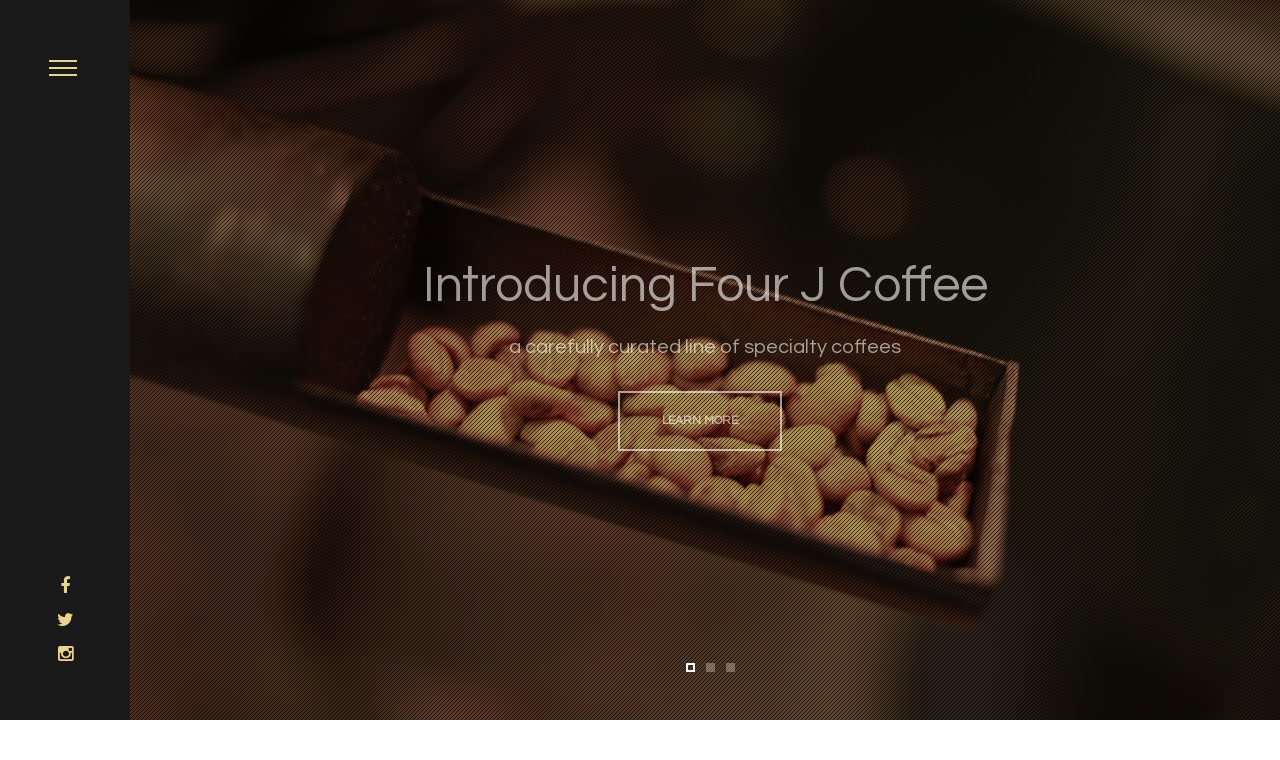

--- FILE ---
content_type: text/html; charset=UTF-8
request_url: https://fourjfoods.com/coffee/
body_size: 78669
content:
<!DOCTYPE html>
<html itemscope="itemscope" itemtype="http://schema.org/WebPage" xmlns="https://www.w3.org/1999/xhtml" lang="en-US">
    <head>
        <meta charset="UTF-8" />
        <meta name="viewport" content="width=device-width, initial-scale=1.0, minimum-scale=1.0, maximum-scale=1.0, user-scalable=0" />
        <meta http-equiv="X-UA-Compatible" content="IE=edge,chrome=1" />
        <meta http-equiv="Content-Type" content="text/html; charset=utf-8"/>
        <title itemprop="name">
        Four J Foods   &#8211;  Coffee        </title>
        
        <link rel="alternate" type="application/rss+xml" title="Four J Foods RSS Feed" href="https://fourjfoods.com/feed/">
        <link rel="alternate" type="application/atom+xml" title="Four J Foods Atom Feed" href="https://fourjfoods.com/feed/atom/">
        <link rel="pingback" href="https://fourjfoods.com/xmlrpc.php">
         <!--[if lte IE 11]>
         <link rel='stylesheet' href='https://fourjfoods.com/wp-content/themes/ken/stylesheet/css/ie.css' />
         <![endif]-->

         <!--[if lte IE 9]>
         <script src="https://fourjfoods.com/wp-content/themes/ken/js/html5shiv.js" type="text/javascript"></script>
         <![endif]-->

         <!--[if lte IE 8]>
            <script type="text/javascript" src="https://fourjfoods.com/wp-content/themes/ken/js/respond.js"></script>
         <![endif]-->

        <script type="text/javascript" src="http://www.youtube.com/player_api"></script>
        <script type="text/javascript" src="http://a.vimeocdn.com/js/froogaloop2.min.js"></script>

         <script type="text/javascript">
          var mk_images_dir = "https://fourjfoods.com/wp-content/themes/ken/images",
          mk_theme_dir = "https://fourjfoods.com/wp-content/themes/ken",
          mk_theme_js_path = "https://fourjfoods.com/wp-content/themes/ken/js",
          mk_captcha_placeholder = "Enter Captcha",
          mk_captcha_invalid_txt = "Invalid. Try again.",
          mk_captcha_correct_txt = "Captcha correct.",
          mk_nav_res_width = 1140,
          mk_header_sticky = 0,
          mk_grid_width = 1140,
          mk_preloader_logo = "",
          mk_header_padding = 16,
          mk_accent_color = "#bf0300",
          mk_squeeze_header = 0,
          mk_logo_height = 198,
          mk_preloader_txt_color = "#eadcae",
          mk_preloader_bg_color = "#282828";
          mk_preloader_bar_color = "#ffffff",
          mk_no_more_posts = "No More Posts";

           var mk_header_trans_offset = 120;
                   </script>

    <script type="text/javascript">var ajaxurl = "https://fourjfoods.com/wp-admin/admin-ajax.php"</script><link rel="alternate" type="application/rss+xml" title="Four J Foods &raquo; Feed" href="https://fourjfoods.com/feed/" />
<link rel="alternate" type="application/rss+xml" title="Four J Foods &raquo; Comments Feed" href="https://fourjfoods.com/comments/feed/" />
<link rel="alternate" type="application/rss+xml" title="Four J Foods &raquo; Coffee Comments Feed" href="https://fourjfoods.com/coffee/feed/" />
<link rel='stylesheet' id='theme-styles-css'  href='https://fourjfoods.com/wp-content/themes/ken/stylesheet/css/theme-styles.min.css?ver=3.0.2.1' type='text/css' media='all' />
<link rel='stylesheet' id='artbees-icons-css'  href='https://fourjfoods.com/wp-content/themes/ken/stylesheet/css/artbees-icons.min.css?ver=3.0.2.1' type='text/css' media='all' />
<link rel='stylesheet' id='fontawesome-css'  href='https://fourjfoods.com/wp-content/themes/ken/stylesheet/css/font-awesome.min.css?ver=3.0.2.1' type='text/css' media='all' />
<link rel='stylesheet' id='pe-line-icons-css'  href='https://fourjfoods.com/wp-content/themes/ken/stylesheet/css/pe-line-icons.min.css?ver=3.0.2.1' type='text/css' media='all' />
<link rel='stylesheet' id='flaticon-css'  href='https://fourjfoods.com/wp-content/themes/ken/stylesheet/css/flaticon.min.css?ver=3.0.2.1' type='text/css' media='all' />
<link rel='stylesheet' id='mk-style-css'  href='https://fourjfoods.com/wp-content/themes/ken/style.css?ver=4.1.1' type='text/css' media='all' />
<link rel='stylesheet' id='theme-dynamic-styles-css'  href='https://fourjfoods.com/wp-content/themes/ken/custom.css?ver=4.1.1' type='text/css' media='all' />
<style id='theme-dynamic-styles-inline-css' type='text/css'>
.mk-grid,.mk-inner-grid{max-width: 1140px;}.theme-page-wrapper.right-layout .theme-content, .theme-page-wrapper.left-layout .theme-content{width: 70%;}.theme-page-wrapper #mk-sidebar.mk-builtin{width: 30%;}.mk-boxed-enabled,.mk-boxed-enabled #mk-header.sticky-header,.mk-boxed-enabled #mk-header.transparent-header-sticky,.mk-boxed-enabled .mk-secondary-header{max-width: 1200px;}@media handheld, only screen and (max-width: 1140px){#sub-footer .item-holder{margin:0 20px;}}body,.theme-main-wrapper{background-color:#ffffff; background-position:right bottom;background-attachment:scroll;background-repeat:repeat;}.mk-side-dashboard {background-color:#191919;}#mk-header,.mk-secondary-header{background-color:#191919; background-position:right bottom;background-attachment:scroll;background-repeat:repeat;;}.sticky-header-padding {background-color:#191919;}#mk-header.transparent-header-sticky,#mk-header.sticky-header {border-bottom:1px solid#eadcae;}.transparent-header.light-header-skin,.transparent-header.dark-header-skin {  border-top: none !important;  background: none !important;}#mk-page-title .mk-page-title-bg {background-color:#fafafa; background-position:right bottom;background-attachment:scroll;background-repeat:repeat;border-bottom:1px solid #fafafa;;}#theme-page{background-color:#ffffff; background-position:right bottom;background-attachment:scroll;background-repeat:repeat;}#mk-footer{background-color:#191919; background-position:center center;background-attachment:scroll;background-repeat:no-repeat;}#sub-footer{background-color: #ffffff;}#mk-page-title{padding:40px 0;}#mk-page-title .mk-page-heading{font-size:26px;color:#191919;;;}#mk-breadcrumbs {line-height:26px;}.widgettitle{font-family:Montserrat;font-size:13px;}.widgettitle:after{}.mk-side-dashboard .widgettitle,.mk-side-dashboard .widgettitle a{color: #959595;}.mk-side-dashboard,.mk-side-dashboard p{color: #6f6f6f;}.mk-side-dashboard a{color: #afafaf;}.mk-side-dashboard a:hover{color: #bf0300;}#mk-sidebar .widgettitle,#mk-sidebar .widgettitle  a{color: #555555;}#mk-sidebar,#mk-sidebar p{color: #666666;}#mk-sidebar a{color: #444444;}#mk-sidebar a:hover{color: #bf0300;}#mk-footer .widgettitle,#mk-footer .widgettitle a{color: #959595;}#mk-footer,#mk-footer p{color: #6f6f6f;}#mk-footer a{color: #afafaf;}#mk-footer a:hover{color: #bf0300;}.mk-footer-copyright,.mk-footer-copyright a {color: #666666 !important;}.mk-footer-social a {color: #666666 !important;}.mk-footer-social a:hover {color: #bf0300!important;}body{line-height: 20px;font-family:Arial, Helvetica, sans-serif;font-family:Questrial;font-size:16px;color:#353132;}p {font-size:16px;color:#353132;line-height:26px;}a {color:#eadcae;}a:hover {color:#bf0300;}#theme-page h1,#theme-page h2,#theme-page h3,#theme-page h4,#theme-page h5,#theme-page h6{font-weight:400;color:#393836;}h1, h2, h3, h4, h5, h6{font-family:Questrial;}input,button,textarea {font-family:Questrial;}.header-searchform-input input[type=text]{background-color:#191919;}.theme-main-wrapper:not(.vertical-header) .sticky-header.sticky-header-padding {padding-top:230px;}.bottom-header-padding.none-sticky-header {padding-top:230px;}.bottom-header-padding.none-sticky-header {padding-top:230px;}.bottom-header-padding.sticky-header {padding-top:230px;}#mk-header:not(.header-structure-vertical) #mk-main-navigation > ul > li.menu-item,#mk-header:not(.header-structure-vertical) #mk-main-navigation > ul > li.menu-item > a,#mk-header:not(.header-structure-vertical) .mk-header-search,#mk-header:not(.header-structure-vertical) .mk-header-search a,#mk-header:not(.header-structure-vertical) .mk-header-wpml-ls,#mk-header:not(.header-structure-vertical) .mk-header-wpml-ls a,#mk-header:not(.header-structure-vertical) .mk-cart-link,#mk-header:not(.header-structure-vertical) .dashboard-trigger,#mk-header:not(.header-structure-vertical) .responsive-nav-link,#mk-header:not(.header-structure-vertical) .mk-header-social a,#mk-header:not(.header-structure-vertical) .mk-margin-header-burger{height:230px;line-height:230px;}#mk-header:not(.header-structure-vertical).sticky-trigger-header #mk-main-navigation > ul > li.menu-item,#mk-header:not(.header-structure-vertical).sticky-trigger-header #mk-main-navigation > ul > li.menu-item > a,#mk-header:not(.header-structure-vertical).sticky-trigger-header .mk-header-search,#mk-header:not(.header-structure-vertical).sticky-trigger-header .mk-header-search a,#mk-header:not(.header-structure-vertical).sticky-trigger-header .mk-cart-link,#mk-header:not(.header-structure-vertical).sticky-trigger-header .dashboard-trigger,#mk-header:not(.header-structure-vertical).sticky-trigger-header .responsive-nav-link,#mk-header:not(.header-structure-vertical).sticky-trigger-header .mk-header-social a,#mk-header:not(.header-structure-vertical).sticky-trigger-header .mk-margin-header-burger,#mk-header:not(.header-structure-vertical).sticky-trigger-header .mk-header-wpml-ls,#mk-header:not(.header-structure-vertical).sticky-trigger-header .mk-header-wpml-ls a{height:230px;line-height:230px;}.mk-header-logo,.mk-header-logo a{height:198px;line-height:198px;}#mk-header:not(.header-structure-vertical).sticky-trigger-header .mk-header-logo,#mk-header:not(.header-structure-vertical).sticky-trigger-header .mk-header-logo a{height:198px;line-height:198px;}.vertical-expanded-state #mk-header.header-structure-vertical,.vertical-condensed-state  #mk-header.header-structure-vertical:hover{width: 280px !important;}#mk-header.header-structure-vertical{padding-left: 30px !important;padding-right: 30px !important;}.vertical-condensed-state .mk-vertical-menu {  width:220px;}.theme-main-wrapper.vertical-expanded-state #theme-page > .mk-main-wrapper-holder,.theme-main-wrapper.vertical-expanded-state #theme-page > .mk-page-section,.theme-main-wrapper.vertical-expanded-state #theme-page > .wpb_row,.theme-main-wrapper.vertical-expanded-state #mk-page-title,.theme-main-wrapper.vertical-expanded-state #mk-footer {padding-left: 280px;}.theme-main-wrapper.vertical-header #mk-page-title,.theme-main-wrapper.vertical-header #mk-footer,.theme-main-wrapper.vertical-header #mk-header,.theme-main-wrapper.vertical-header #mk-header.header-structure-vertical .mk-vertical-menu{box-sizing: border-box;}.vertical-condensed-state #mk-header.header-structure-vertical:hover ~ #theme-page > .mk-main-wrapper-holder,.vertical-condensed-state #mk-header.header-structure-vertical:hover ~ #theme-page > .mk-page-section,.vertical-condensed-state #mk-header.header-structure-vertical:hover ~ #theme-page > .wpb_row,.vertical-condensed-state #mk-header.header-structure-vertical:hover ~ #mk-page-title,.vertical-condensed-state #mk-header.header-structure-vertical:hover ~ #mk-footer {padding-left: 280px ;}.mk-header-logo,.mk-header-logo a {margin-top: 16px;margin-bottom: 16px;}#mk-header:not(.header-structure-vertical).sticky-trigger-header .mk-header-logo,#mk-header:not(.header-structure-vertical).sticky-trigger-header .mk-header-logo a{margin-top:16px;margin-bottom: 16px;}#mk-main-navigation > ul > li.menu-item > a {padding:10px 20px;font-family:Questrial;font-size:16px;text-transform: uppercase;font-weight:400;}.mk-header-logo.mk-header-logo-center {padding:10px 20px;}.mk-vertical-menu > li.menu-item > a {padding:10px 20px;font-family:Questrial;font-size:16px;text-transform: uppercase;font-weight:400;}.header-structure-vertical .mk-vertical-menu > .menu-item > .sub-menu {padding: 0 30px ;}.mk-vertical-menu li.menu-item > a,.mk-vertical-menu .mk-header-logo {text-align:center; }.main-navigation-ul > li ul.sub-menu li.menu-item a.menu-item-link{font-size:12px;text-transform: uppercase;font-weight:normal;}.mk-vertical-menu > li ul.sub-menu li.menu-item a{font-size:12px;text-transform: uppercase;font-weight:normal;}#mk-main-navigation > ul > li.menu-item > a,.mk-vertical-menu li.menu-item > a{color:#ead48a;background-color:;}#mk-main-navigation > ul > li.current-menu-item > a,#mk-main-navigation > ul > li.current-menu-ancestor > a,#mk-main-navigation > ul > li.menu-item:hover > a{color:#ffffff;background-color:;}.mk-vertical-menu > li.current-menu-item > a,.mk-vertical-menu > li.current-menu-ancestor > a,.mk-vertical-menu > li.menu-item:hover > a,.mk-vertical-menu ul li.menu-item:hover > a {color:#ffffff;}#mk-main-navigation > ul > li.menu-item > a:hover{color:#ffffff;background-color:;}.dashboard-trigger,.res-nav-active,.mk-header-social a {color:#ead48a;}.dashboard-trigger:hover,.res-nav-active:hover {color:#ffffff;}#mk-main-navigation ul li.no-mega-menu > ul,#mk-main-navigation ul li.has-mega-menu > ul,#mk-main-navigation ul li.mk-header-wpml-ls > ul{border-top:1px solid #bf0300;}#mk-main-navigation ul li.no-mega-menu ul,#mk-main-navigation > ul > li.has-mega-menu > ul,.header-searchform-input .ui-autocomplete,.mk-shopping-box,.shopping-box-header > span,#mk-main-navigation ul li.mk-header-wpml-ls > ul {background-color:#191919;}#mk-main-navigation ul ul.sub-menu a.menu-item-link,#mk-main-navigation ul li.mk-header-wpml-ls > ul li a{color:#ffffff;}#mk-main-navigation ul ul li.current-menu-item > a.menu-item-link,#mk-main-navigation ul ul li.current-menu-ancestor > a.menu-item-link {color:#ead48a;background-color: !important;}.header-searchform-input .ui-autocomplete .search-title,.header-searchform-input .ui-autocomplete .search-date,.header-searchform-input .ui-autocomplete i{color:#ffffff;}.header-searchform-input .ui-autocomplete i,.header-searchform-input .ui-autocomplete img{border-color:#ffffff;}.header-searchform-input .ui-autocomplete li:hover  i,.header-searchform-input .ui-autocomplete li:hover img{border-color:#ead48a;}#mk-main-navigation .megamenu-title,.mk-mega-icon {color:#ffffff;}#mk-main-navigation ul ul.sub-menu a.menu-item-link:hover,.header-searchform-input .ui-autocomplete li:hover,#mk-main-navigation ul li.mk-header-wpml-ls > ul li a:hover{color:#ead48a;background-color: !important;}.header-searchform-input .ui-autocomplete li:hover .search-title,.header-searchform-input .ui-autocomplete li:hover .search-date,.header-searchform-input .ui-autocomplete li:hover i,#mk-main-navigation ul ul.sub-menu a.menu-item-link:hover i{color:#ead48a;}.header-searchform-input input[type=text],.dashboard-trigger,.header-search-icon,.header-search-close,.header-wpml-icon{color:#ead48a;}.header-search-icon {color:#ead48a;}.mk-burger-icon div {      background-color:#ead48a; }.header-search-icon:hover{color: #ead48a;}.responsive-nav-container{background-color:#191919;}.mk-responsive-nav a,.mk-responsive-nav .has-mega-menu .megamenu-title{color:#ffffff;background-color:;}.mk-responsive-nav li a:hover{color:#ead48a;background-color:;}@media handheld, only screen and (max-width: 1240px){.dashboard-trigger.res-mode {display:block !important;}.dashboard-trigger.desktop-mode {display:none !important;}}@media handheld, only screen and (max-width: 1140px){#mk-header.sticky-header,.mk-secondary-header,.transparent-header-sticky {position: relative !important;left:auto !important;    right:auto!important;    top:auto !important;}#mk-header:not(.header-structure-vertical).put-header-bottom,#mk-header:not(.header-structure-vertical).put-header-bottom.sticky-trigger-header,#mk-header:not(.header-structure-vertical).put-header-bottom.header-offset-passed,.admin-bar #mk-header:not(.header-structure-vertical).put-header-bottom.sticky-trigger-header {position:relative;bottom:auto;}.mk-margin-header-burger {display:none;}.main-navigation-ul li.menu-item,.mk-vertical-menu li.menu-item,.main-navigation-ul li.sub-menu,.sticky-header-padding,.secondary-header-space{display:none !important;}.vertical-expanded-state #mk-header.header-structure-vertical, .vertical-condensed-state #mk-header.header-structure-vertical{width: 100% !important;height: auto !important;}.vertical-condensed-state  #mk-header.header-structure-vertical:hover {width: 100% !important;}.header-structure-vertical .mk-vertical-menu{position:relative;padding:0;width: 100%;}.header-structure-vertical .mk-header-social.inside-grid{position:relative;padding:0;width: auto;bottom: inherit !important;height:230px;line-height:230px;float:right !important;top: 0 !important;}.vertical-condensed-state .header-structure-vertical .mk-vertical-menu>li.mk-header-logo {-webkit-transform: translate(0,0);-moz-transform: translate(0,0);-ms-transform: translate(0,0);-o-transform: translate(0,0);opacity: 1!important;position: relative!important;left: 0!important;}.vertical-condensed-state .header-structure-vertical .mk-vertical-header-burger{opacity:0 !important;}.mk-header-logo {padding:0 !important;}.mk-vertical-menu .responsive-nav-link{float:left !important;height:230px;}.mk-vertical-menu .responsive-nav-link i{height:230px;line-height:230px;}.mk-vertical-menu .mk-header-logo {float:left !important}.header-search-icon i,.mk-cart-link i{padding:0 !important;margin:0 !important;border:none !important;}.header-search-icon,.mk-cart-link{margin:0 8px !important;padding:0 !important;}.mk-header-logo{margin-left:20px !important;display:inline-block !important;}.main-navigation-ul{text-align:center !important;}.responsive-nav-link {display:inline-block !important;}.mk-shopping-box {display:none !important;}}#mk-header.transparent-header {  position: absolute;  left: 0;}.transparent-header {  transition: all 0.3s ease-in-out;  -webkit-transition: all 0.3s ease-in-out;  -moz-transition: all 0.3s ease-in-out;  -ms-transition: all 0.3s ease-in-out;  -o-transition: all 0.3s ease-in-out;}.transparent-header.transparent-header-sticky {  opacity: 1;  left: auto !important;}.transparent-header #mk-main-navigation ul li .sub {  border-top: none;}.transparent-header .mk-cart-link:hover,.transparent-header .dashboard-trigger:hover,.transparent-header .res-nav-active:hover,.transparent-header .header-search-icon:hover {  opacity: 0.7;}.transparent-header .header-searchform-input input[type=text] {  background-color: transparent;}.transparent-header.light-header-skin .dashboard-trigger,.transparent-header.light-header-skin .dashboard-trigger:hover,.transparent-header.light-header-skin .res-nav-active,.transparent-header.light-header-skin #mk-main-navigation > ul > li.menu-item > a,.transparent-header.light-header-skin #mk-main-navigation > ul > li.current-menu-item > a,.transparent-header.light-header-skin #mk-main-navigation > ul > li.current-menu-ancestor > a,.transparent-header.light-header-skin #mk-main-navigation > ul > li.menu-item:hover > a,.transparent-header.light-header-skin #mk-main-navigation > ul > li.menu-item > a:hover,.transparent-header.light-header-skin .res-nav-active:hover,.transparent-header.light-header-skin .header-searchform-input input[type=text],.transparent-header.light-header-skin .header-search-icon,.transparent-header.light-header-skin .header-search-close,.transparent-header.light-header-skin .header-search-icon:hover,.transparent-header.light-header-skin .mk-cart-link,.transparent-header.light-header-skin .mk-header-social a,.transparent-header.light-header-skin .mk-header-wpml-ls a{  color: #fff !important;}.transparent-header.light-header-skin .mk-burger-icon div {  background-color: #fff;}.transparent-header.light-header-skin .mk-light-logo {  display: inline-block !important;}.transparent-header.light-header-skin .mk-dark-logo {  display: none !important;}.transparent-header.light-header-skin.transparent-header-sticky .mk-light-logo {  display: none !important;}.transparent-header.light-header-skin.transparent-header-sticky .mk-dark-logo {  display: inline-block !important;}.transparent-header.dark-header-skin .dashboard-trigger,.transparent-header.dark-header-skin .dashboard-trigger:hover,.transparent-header.dark-header-skin .res-nav-active,.transparent-header.dark-header-skin #mk-main-navigation > ul > li.menu-item > a,.transparent-header.dark-header-skin #mk-main-navigation > ul > li.current-menu-item > a,.transparent-header.dark-header-skin #mk-main-navigation > ul > li.current-menu-ancestor > a,.transparent-header.dark-header-skin #mk-main-navigation > ul > li.menu-item:hover > a,.transparent-header.dark-header-skin #mk-main-navigation > ul > li.menu-item > a:hover,.transparent-header.dark-header-skin .res-nav-active:hover,.transparent-header.dark-header-skin .header-searchform-input input[type=text],.transparent-header.dark-header-skin .header-search-icon,.transparent-header.dark-header-skin .header-search-close,.transparent-header.dark-header-skin .header-search-icon:hover,.transparent-header.dark-header-skin .mk-cart-link,.transparent-header.dark-header-skin .mk-header-social a,.transparent-header.dark-header-skin .mk-header-wpml-ls a {  color: #444 !important;}.transparent-header.dark-header-skin .mk-burger-icon div {  background-color: #444;}.mk-skin-color,.blog-categories a,.blog-categories,.rating-star .rated,.widget_testimonials .testimonial-position,.testimonial-company,.portfolio-similar-meta .cats,.entry-meta .cats a,.search-meta span a,.search-meta span,.single-share-trigger:hover,.single-share-trigger.mk-toggle-active,.project_content_section .project_cats a,.mk-love-holder i:hover,.blog-comments i:hover,.comment-count i:hover,.widget_posts_lists li .cats a,.mk-employeee-networks li a:hover,.mk-tweet-shortcode span a,.classic-hover .portfolio-permalink:hover i,.mk-pricing-table .mk-icon-star,.mk-process-steps.dark-skin .step-icon,.mk-edge-next,.mk-edge-prev,.prev-item-caption,.next-item-caption,.mk-employees.column_rounded-style .team-member-position, .mk-employees.column-style .team-member-position,.mk-event-countdown.accent-skin .countdown-timer,.mk-event-countdown.accent-skin .countdown-text,.mk-box-text:hover i,.mk-process-steps.light-skin .mk-step:hover .step-icon,.mk-process-steps.light-skin .active-step-item .step-icon,.blog-modern-entry .blog-categories,.woocommerce-thanks-text{color: #bf0300;}.mk-love-holder .item-loved i,.widget_posts_lists .cats a,#mk-breadcrumbs a:hover,.widget_social_networks a.light,.widget_posts_tabs .cats a {color: #bf0300 !important;}a:hover,.mk-tweet-shortcode span a:hover {color:#bf0300;}/* Main Skin Color : Background-color Property */#wp-calendar td#today,div.jp-play-bar,.mk-header-button:hover,.next-prev-top .go-to-top:hover,.wide-eye-portfolio-item .portfolio-meta .the-title,.mk-portfolio-carousel .portfolio-meta:before,.meta-image.frame-grid-portfolio-item .portfolio-meta .the-title,.masonry-border,.author-social li a:hover,.slideshow-swiper-arrows:hover,.mk-clients-shortcode .clients-info,.mk-contact-form-wrapper .mk-form-row i.input-focused,.mk-login-form .form-row i.input-focused,.comment-form-row i.input-focused,.widget_social_networks a:hover,.mk-social-network a:hover,.blog-masonry-entry .post-type-icon:hover,.list-posttype-col .post-type-icon:hover,.single-type-icon,.demo_store,.add_to_cart_button:hover,.mk-process-steps.dark-skin .mk-step:hover .step-icon,.mk-process-steps.dark-skin .active-step-item .step-icon,.mk-process-steps.light-skin .step-icon,.mk-social-network a.light:hover,.widget_tag_cloud a:hover,.widget_categories a:hover,.edge-nav-bg,.gform_wrapper .button:hover,.mk-event-countdown.accent-skin li:before,.masonry-border,.mk-gallery.thumb-style .gallery-thumb-lightbox:hover,.fancybox-close:hover,.fancybox-nav span:hover,.blog-scroller-arrows:hover,ul.user-login li a i,.mk-isotop-filter ul li a.current,.mk-isotop-filter ul li a:hover{background-color: #bf0300;}.hover-overlay {Background-color:#eadcae;}::-webkit-selection{background-color: #bf0300;color:#fff;}::-moz-selection{background-color: #bf0300;color:#fff;}::selection{background-color: #bf0300;color:#fff;}.next-prev-top .go-to-top,.mk-contact-form-wrapper .text-input:focus, .mk-contact-form-wrapper .mk-textarea:focus,.widget .mk-contact-form-wrapper .text-input:focus, .widget .mk-contact-form-wrapper .mk-textarea:focus,.mk-contact-form-wrapper .mk-form-row i.input-focused,.comment-form-row .text-input:focus, .comment-textarea textarea:focus,.comment-form-row i.input-focused,.mk-login-form .form-row i.input-focused,.mk-login-form .form-row input:focus,#sub-footer,.mk-event-countdown.accent-skin li{border-color: #bf0300!important;}.mk-divider .divider-inner i{background-color: #ffffff;}.mk-loader{border: 2px solid #bf0300;}.alt-title span,.single-post-fancy-title span,.portfolio-social-share,.woocommerce-share ul{background-color: #ffffff;}                        @media only screen and (max-width: 1139px){    .mk-vertical-menu .responsive-nav-link { height: 80px;}    .vertical-expanded-state #mk-header.header-structure-vertical, .vertical-condensed-state #mk-header.header-structure-vertical {        height: 65px !important;    }    .header-structure-vertical {        position: absolute !important;    }    .mk-header-logo {        width: 100px;        height: 23px;        margin-left: 0 !important;        margin-top: 0;    }    .mk-dark-logo {        display: none;    }    .header-structure-vertical .mk-header-social.inside-grid {        line-height: 0;    }    .theme-main-wrapper.vertical-condensed-state #mk-footer, .theme-main-wrapper.vertical-condensed-state #mk-page-title, .theme-main-wrapper.vertical-condensed-state #theme-page > .mk-main-wrapper-holder, .theme-main-wrapper.vertical-condensed-state #theme-page > .mk-page-section, .theme-main-wrapper.vertical-condensed-state #theme-page > .wpb_row{    padding-left: 0;    }    #menu-item-26306 {        margin-top: 50px;    }}.pagnav-wrapper .pagenav-bottom {    background-color: #bf0300;}.bold {    font-weight: bold;}.mk-box-icon.style6-box .icon-box-content, .mk-box-icon.style6-box .icon-box-container{    border-color: #191919;}.mk-post-prev {    display: none;}@media only screen and (min-width: 1140px){    .mk-footer-copyright{    margin-left: 100px;    width: 100%;    }    }@media only screen and (min-width: 1140px) and (max-width: 1348px){    .theme-main-wrapper {        overflow-x: hidden;    }}                    
</style>
<link rel='stylesheet' id='js_composer_front-css'  href='https://fourjfoods.com/wp-content/plugins/js_composer_theme/assets/css/js_composer.css?ver=4.3.5' type='text/css' media='all' />
<link rel='stylesheet' id='js_composer_custom_css-css'  href='http://fourjfoods.com/wp-content/uploads/js_composer/custom.css?ver=4.3.5' type='text/css' media='screen' />
<link rel='stylesheet' id='redux-google-fonts-css'  href='https://fonts.googleapis.com/css?family=Questrial%3A400%7CMontserrat&#038;subset=latin&#038;ver=1523882520' type='text/css' media='all' />
<script type='text/javascript' src='https://fourjfoods.com/wp-includes/js/jquery/jquery.js?ver=1.11.1'></script>
<script type='text/javascript' src='https://fourjfoods.com/wp-includes/js/jquery/jquery-migrate.min.js?ver=1.2.1'></script>
<script type='text/javascript' src='https://fourjfoods.com/wp-content/themes/ken/js/jquery.queryloader2-min.js?ver=4.1.1'></script>
<link rel="EditURI" type="application/rsd+xml" title="RSD" href="https://fourjfoods.com/xmlrpc.php?rsd" />
<link rel="wlwmanifest" type="application/wlwmanifest+xml" href="https://fourjfoods.com/wp-includes/wlwmanifest.xml" /> 
<meta name="generator" content="WordPress 4.1.1" />
<link rel='canonical' href='https://fourjfoods.com/coffee/' />
<link rel='shortlink' href='https://fourjfoods.com/?p=26064' />
<meta name="generator" content="ken 3.0.2.1" />
	<style type="text/css">.recentcomments a{display:inline !important;padding:0 !important;margin:0 !important;}</style>
	<style type="text/css">.recentcomments a{display:inline !important;padding:0 !important;margin:0 !important;}</style>
<meta name="generator" content="Powered by Visual Composer - drag and drop page builder for WordPress."/>
<!--[if IE 8]><link rel="stylesheet" type="text/css" href="https://fourjfoods.com/wp-content/plugins/js_composer_theme/assets/css/vc-ie8.css" media="screen"><![endif]--><style type="text/css" data-type="vc_custom-css">.mk-blockquote .mk-blockquote-content {
    background: none;
    color: #fff;
}
</style>    </head>


<body class="page page-id-26064 page-parent page-template-default wpb-js-composer js-comp-ver-4.3.5 vc_responsive">


<div class="mk-body-loader-overlay"></div>
<div class="theme-main-wrapper  vertical-header vertical-condensed-state">

<div id="mk-boxed-layout" class="mk-full-enabled">



<header id="mk-header" class=" boxed-header header-structure-vertical theme-main-header mk-header-module" data-header-style="block" data-header-structure="vertical" data-transparent-skin="light" data-height="230" data-sticky-height="145">

<ul id="menu-navigation" class="mk-vertical-menu"><li class="responsive-nav-link">
			<div class="mk-burger-icon">
	              <div class="burger-icon-1"></div>
	              <div class="burger-icon-2"></div>
	              <div class="burger-icon-3"></div>
            	</div>
		</li><li class="mk-vertical-header-burger">
						<div class="mk-burger-icon">
			              <div class="burger-icon-1"></div>
			              <div class="burger-icon-2"></div>
			              <div class="burger-icon-3"></div>
		            	</div>
		              </li><li class="mk-header-logo mobile-menu-exists"><a href="https://fourjfoods.com/" title="Four J Foods"><img alt="Four J Foods" class="mk-dark-logo" src="http://fourjfoods.com/wp-content/uploads/2015/06/4J_Logo-Border2-ie.png" data-retina-src="" /><img alt="Four J Foods" class="mk-mobile-logo" src="http://fourjfoods.com/wp-content/uploads/2015/06/horz-logo-light-mobile2.png" data-retina-src="http://fourjfoods.com/wp-content/uploads/2015/06/horz-logo-light-retina-mobile2.png" /><img alt="Four J Foods" class="mk-light-logo" src="http://fourjfoods.com/wp-content/uploads/2015/06/4J_Logo-Gray2.png" data-retina-src="" /></a></li><li id="menu-item-26306" class="menu-item menu-item-type-post_type menu-item-object-page menu-item-has-children"><a href="https://fourjfoods.com/shop/">Shop</a>
<ul class="sub-menu">
	<li id="menu-item-25602" class="menu-item menu-item-type-custom menu-item-object-custom"><a title="Shop Four J Foods" target="_blank" href="http://www.cookwell.net/products/four-j/">Buy Four J Foods</a></li>
	<li id="menu-item-26305" class="menu-item menu-item-type-custom menu-item-object-custom"><a target="_blank" href="http://fourjcoffee.com">Buy Four J Coffee</a></li>
</ul>
</li>
<li id="menu-item-26242" class="menu-item menu-item-type-post_type menu-item-object-page current-menu-item page_item page-item-26064 current_page_item"><a href="https://fourjfoods.com/coffee/">Coffee</a></li>
<li id="menu-item-25466" class="menu-item menu-item-type-post_type menu-item-object-page"><a href="https://fourjfoods.com/demos/">Demos</a></li>
<li id="menu-item-26188" class="menu-item menu-item-type-post_type menu-item-object-page"><a href="https://fourjfoods.com/recipes/">Recipes</a></li>
<li id="menu-item-25849" class="menu-item menu-item-type-post_type menu-item-object-page"><a href="https://fourjfoods.com/consulting/">Consulting</a></li>
<li id="menu-item-25666" class="menu-item menu-item-type-post_type menu-item-object-page"><a href="https://fourjfoods.com/contact/">Contact</a></li>
<li class="mk-header-social inside-grid"><a target="_blank" href="http://facebook.com/fourjfoods"><i class="mk-icon-facebook"></i></a><a target="_blank" href="http://twitter.com/4jfoods"><i class="mk-icon-twitter"></i></a><a target="_blank" href="http://instagram.com/fourjfoods"><i class="mk-icon-instagram"></i></a></li></ul><div class="mk-header-social outside-grid"><a target="_blank" href="http://facebook.com/fourjfoods"><i class="mk-icon-facebook"></i></a><a target="_blank" href="http://twitter.com/4jfoods"><i class="mk-icon-twitter"></i></a><a target="_blank" href="http://instagram.com/fourjfoods"><i class="mk-icon-instagram"></i></a></div>

</header>


<div class="responsive-nav-container"></div>

<div class="sticky-header-padding "></div>



<div id="theme-page">
	<div class="mk-main-wrapper-holder">
		<div class="theme-page-wrapper mk-main-wrapper full-layout no-padding mk-grid vc_row-fluid">
			<div class="theme-content no-padding" itemprop="mainContentOfPage">
			
			
										<div class="clearboth"></div></div></div></div><div  data-intro-effect="false" class="page-section-69712e4716136  fullwidth-true section-expandable-false full-height-false mk-background-stretch  mk-video-holder mk-page-section parallax-false visible-dt " data-direction="vertical"><div class="mk-section-color-mask"></div><div class="page-section-fullwidth vc_row-fluid page-section-content"><div class="mk-padding-wrapper">
	<div style="" class="vc_col-sm-12 wpb_column column_container ">
			<div id="mk-edge-slider-69712e4716cfc" class="mk-edge-slider swiper-container first-el-true" style="height:700px;" data-first="true" data-loop="true" data-hash="false" data-height="700" data-fullHeight="true" data-pause="7000" data-speed="700"  data-pagination="true" data-animation="slide"><div style="height:700px" class="edge-slider-holder swiper-wrapper"><div class="swiper-slide mk-video-holder center_center mk-background-stretch" style="background-image:url(http://fourjfoods.com/wp-content/uploads/2015/10/MG_7427.jpg); background-color:#191919"  data-header-skin="light" ><div class="mk-section-mask"></div><div style="background-color:#000000;opacity:0.3;" class="mk-section-color-mask"></div><div class="mk-grid"><div class="edge-content-holder"><div class="edge-slide-content edge-fade-in caption-light" style="width:70%"><div class="mk-edge-title" style="font-size : 50px;font-weight:300;">Introducing Four J Coffee</div><p class="mk-edge-desc" style="">a carefully curated line of specialty coffees</p><div class="edge-buttons"><div class="mk-button-align left"><a href="#introducing-coffee" target="_self"  class="mk-button btn-69712e47178e1  outline-button large pointedmk-smooth mk-smooth "><span>LEARN MORE</span></a></div>

<style type="text/css">.btn-69712e47178e1 {
                        border-color:#ffffff !important; 
                        color:#ffffff !important;
                        margin-bottom:10px;
                        border-width:2px;
                    }

                    .btn-69712e47178e1:hover {
                        background-color:#ffffff !important;
                        color:#252525 !important;
                    }</style></div></div><!--/edge-slide-content--></div><!--/edge-content-holder--></div><!--/mk-grid--></div><!--/edge-slide-->


<div class="swiper-slide mk-video-holder center_center mk-background-stretch" style="background-image:url(http://fourjfoods.com/wp-content/uploads/2015/10/MG_7468.jpg); background-color:"  data-header-skin="light" ><div class="mk-section-mask"></div><div style="background-color:#000000;opacity:0.3;" class="mk-section-color-mask"></div><div class="mk-grid"><div class="edge-content-holder"><div class="edge-slide-content edge-fade-in caption-light" style="width:70%"><div class="mk-edge-title" style="font-size : 50px;font-weight:300;">From Perfect Seeds comes Perfect Coffee</div><p class="mk-edge-desc" style="">Hand Sorted Until Only Perfect Beans Remain</p></div><!--/edge-slide-content--></div><!--/edge-content-holder--></div><!--/mk-grid--></div><!--/edge-slide-->


<div class="swiper-slide mk-video-holder center_center mk-background-stretch" style="background-image:url(http://fourjfoods.com/wp-content/uploads/2015/10/MG_7512.jpg); background-color:"  data-header-skin="light" ><div class="mk-section-mask"></div><div style="background-color:#000000;opacity:0.5;" class="mk-section-color-mask"></div><div class="mk-grid"><div class="edge-content-holder"><div class="edge-slide-content edge-fade-in caption-light" style="width:70%"><div class="mk-edge-title" style="font-size : 50px;font-weight:300;">Art of the Roast</div><p class="mk-edge-desc" style="">We rely on the craft of our Roast Master, and the nuance of the machine.</p></div><!--/edge-slide-content--></div><!--/edge-content-holder--></div><!--/mk-grid--></div><!--/edge-slide-->


</div><div class="swiper-pagination pagination-square"></div><div class="edge-slider-loading"><div class="mk-preloader"><div class="mk-loader"></div></div></div></div>
	</div></div><div class="clearboth"></div></div><div class="clearboth"></div></div>
<style type="text/css">
.page-section-69712e4716136
{
    padding:0px 0;
    
    background-attachment:scroll;
    background-attachment: scroll\9 !important;
    
    background-position:left top;
    background-repeat:repeat;
    
}
.page-section-69712e4716136 .alt-title span
{
	
}
.page-section-69712e4716136.section-expandable-true:not(.active-toggle):hover .mk-section-color-mask {
		opacity:0.8 !important;
}
.page-section-69712e4716136 .expandable-section-trigger i 
	{
		opacity:1;
		top:0 !important;
	}
	
	</style><div class="mk-main-wrapper-holder"><div class="theme-page-wrapper full-layout mk-grid vc_row-fluid no-padding"><div class="theme-content no-padding"><div class="clearboth"></div></div></div></div><div  data-intro-effect="false" class="page-section-69712e4717f85  fullwidth-true section-expandable-false full-height-true mk-background-stretch  mk-video-holder mk-page-section parallax-false hidden-dt " data-direction="vertical"><div class="mk-section-mask"></div><div style="background-color:#000000;opacity:0.5;" class="mk-section-color-mask"></div><div class="mk-page-section-loader edge-slider-loading"><div class="mk-preloader"><div class="mk-loader"></div></div></div><div class="page-section-fullwidth vc_row-fluid page-section-content"><div class="mk-padding-wrapper">
	<div style="" class="vc_col-sm-12 wpb_column column_container ">
			<h2 style="font-size: 50px;text-align:center;line-height:100%;letter-spacing:0px;color: #ffffff;font-weight:inherit;margin-bottom:10px; margin-top:10px; text-transform:uppercase; " id="fancy-title-69712e4718400" class="mk-fancy-title responsive-align-center fancy-title-responsive-title simple-title center-align  "><span class="fancy-title-span pointed" >Four J Coffee</span></h2><style type="text/css">
					#fancy-title-69712e4718400 a{
						color: #ffffff;
					}
               </style><span id="icon-font-69712e47186b2" class="mk-font-icons mk-shortcode icon-align-center remove-frame "><i style="margin:4px 4px; border-width:2px; " class="mk-icon-chevron-down custom-font-icon mk-size-small"></i></span><style type="text/css">
        #icon-font-69712e47186b2 i {
            background-color:;
            color:#bf0300;
            border-color:;
        }
        #icon-font-69712e47186b2 i:hover {
            background-color:;
            color:;
            border-color:;
        }
        </style>
	</div></div><div class="clearboth"></div></div><div class="clearboth"></div></div>
<style type="text/css">
.page-section-69712e4717f85
{
    padding:0px 0;
    background-image:url(http://fourjfoods.com/wp-content/uploads/2015/10/MG_7468.jpg); 
    background-attachment:scroll;
    background-attachment: scroll\9 !important;
    
    background-position:center center;
    background-repeat:repeat;
    
}
.page-section-69712e4717f85 .alt-title span
{
	
}
.page-section-69712e4717f85.section-expandable-true:not(.active-toggle):hover .mk-section-color-mask {
		opacity:0.7 !important;
}
.page-section-69712e4717f85 .expandable-section-trigger i 
	{
		opacity:1;
		top:0 !important;
	}
	
	</style><div class="mk-main-wrapper-holder"><div class="theme-page-wrapper full-layout mk-grid vc_row-fluid no-padding"><div class="theme-content no-padding"><div class="clearboth"></div></div></div></div><div id="introducing-coffee"  data-intro-effect="false" class="page-section-69712e471880c  fullwidth-false section-expandable-false full-height-false  mk-video-holder mk-page-section parallax-false  " data-direction="vertical"><div class="mk-section-color-mask"></div><div class="mk-grid vc_row-fluid page-section-content"><div class="mk-padding-wrapper">
	<div style="" class="vc_col-sm-12 wpb_column column_container ">
			<div class="wpb_row vc_row vc_row-fluid  mk-fullwidth-false attched-false">
	<div style="" class="vc_col-sm-12 wpb_column column_container ">
			<div class="clearboth"></div><div class="mk-shortcode mk-padding-shortcode" style="height:40px"></div><div class="clearboth"></div>
	</div></div><div class="wpb_row vc_row vc_row-fluid  mk-fullwidth-false attched-false">
	<div style="" class="vc_col-sm-6 wpb_column column_container ">
			<div class="mk-image circular-true align-center style1-image  " style="max-width: 500px; margin-bottom:10px" onClick="return true"><img alt="" title="Chef Joey Campanaro &#038; Q Grader Jennifer Stone cupping" src="http://fourjfoods.com/wp-content/uploads/2015/10/joey-coffee-cupping2-square.jpeg" /><div class="hover-overlay"></div><div class="mk-image-hover"><a href="http://fourjfoods.com/wp-content/uploads/2015/10/joey-coffee-cupping2-square.jpeg" title="Chef Joey Campanaro &#038; Q Grader Jennifer Stone cupping" rel="image-_general" class="mk-lightbox"><i class="mk-theme-icon-plus"></i></a><div class="mk-image-caption">Chef Joey Campanaro &#038; Q Grader Jennifer Stone cupping</div></div><div class="clearboth"></div></div>
	</div>
	<div style="" class="vc_col-sm-6 wpb_column column_container ">
			<div class="mk-text-block responsive-align-center  "><p class="p1" style="text-align: center;">Four J Foods was created by four friends and four chefs who drew on their combined 100 years of experience in the culinary world. They have each influenced and inspired how people view and experience food with one common theme—always using the highest quality ingredients. This has led them to develop the best flavors, ingredients and products available.</p>
<div class="clearboth"></div></div> <h3 style="font-size: 32px;text-align:center;line-height:100%;letter-spacing:0px;color: #191919;font-weight:600;margin-bottom:10px; margin-top:10px; " id="fancy-title-69712e471a3c2" class="mk-fancy-title responsive-align-center simple-title center-align  "><span class="fancy-title-span pointed" >Introducing Four J Coffee</span></h3><style type="text/css">
					#fancy-title-69712e471a3c2 a{
						color: #191919;
					}
               </style><div class="mk-text-block responsive-align-center  "><p class="p1" style="text-align: center;">The founders wanted to bring the same excellence to their coffee as they bring to their food. They traveled to growing regions around the globe, a trip that culminated in countless tasting sessions with expert roasters. The result is this carefully curated line of specialty coffees, delivered with the same excellence of other Four J Foods products.</p>
<div class="clearboth"></div></div> <div class="mk-button-align center"><a href="http://fourjfoods.com/coffee/about-the-process" target="_self"  class="mk-button btn-69712e471a642  outline-button large pointed "><span>Learn More About Our Process</span></a></div>

<style type="text/css">.btn-69712e471a642 {
                        border-color:#191919 !important; 
                        color:#191919 !important;
                        margin-bottom:15px;
                        border-width:2px;
                    }

                    .btn-69712e471a642:hover {
                        background-color:#191919 !important;
                        color:#ead48a !important;
                    }</style>
	</div></div>
	</div></div><div class="clearboth"></div></div><div class="clearboth"></div></div>
<style type="text/css">
.page-section-69712e471880c
{
    padding:20px 0;
    
    background-attachment:scroll;
    background-attachment: scroll\9 !important;
    
    background-position:left top;
    background-repeat:repeat;
    
}
.page-section-69712e471880c .alt-title span
{
	
}
.page-section-69712e471880c.section-expandable-true:not(.active-toggle):hover .mk-section-color-mask {
		opacity:0.8 !important;
}
.page-section-69712e471880c .expandable-section-trigger i 
	{
		opacity:1;
		top:0 !important;
	}
	
	</style><div class="mk-main-wrapper-holder"><div class="theme-page-wrapper full-layout mk-grid vc_row-fluid no-padding"><div class="theme-content no-padding"><div class="clearboth"></div></div></div></div><div  data-intro-effect="false" class="page-section-69712e471a7c1  fullwidth-true section-expandable-true full-height-false mk-background-stretch  mk-video-holder mk-page-section parallax-false  " data-direction="vertical"><div class="mk-section-mask"></div><div style="background-color:#000000;opacity:0.6;" class="mk-section-color-mask"></div><div class="expandable-section-trigger"><div class="mk-expandable-wrapper"><div class="vc_col-sm-12  wpb_column column_container "><div class="mk-grid"><span class="align-center" style="color:#ffffff;font-size:26px">The Journey is a Sensory Experience </span></div><i style="color:#ffffff;font-size:16px;margin-top:-8px;margin-left:-8px" class="mk-theme-icon-plus"></i></div></div></div><div class="page-section-fullwidth vc_row-fluid page-section-content"><div class="mk-padding-wrapper">
	<div style="" class="vc_col-sm-12 wpb_column column_container ">
			<div class="wpb_row vc_row vc_row-fluid  mk-fullwidth-false attched-false">
	<div style="" class="vc_col-sm-3 wpb_column column_container ">
			
	</div>
	<div style="" class="vc_col-sm-6 wpb_column column_container ">
			<div class="mk-blockquote classic-style align-center blockquote"><div class="mk-blockquote-content"><i class="mk-icon-quote-left mk-quote-left"></i>I wanted to create coffee with a subtle bittersweet punch.</p>
<p>-Joey Campanaro<i class="mk-icon-quote-right mk-quote-right"></i></div></div>
	</div>
	<div style="" class="vc_col-sm-3 wpb_column column_container ">
			
	</div></div>
	</div></div><div class="clearboth"></div></div><div class="clearboth"></div></div>
<style type="text/css">
.page-section-69712e471a7c1
{
    padding:100px 0;
    background-image:url(http://fourjfoods.com/wp-content/uploads/2015/10/Geisha-Cherries.jpg); 
    background-attachment:scroll;
    background-attachment: scroll\9 !important;
    
    background-position:center center;
    background-repeat:no-repeat;
    
}
.page-section-69712e471a7c1 .alt-title span
{
	
}
.page-section-69712e471a7c1.section-expandable-true:not(.active-toggle):hover .mk-section-color-mask {
		opacity:0.8 !important;
}
</style><div class="mk-main-wrapper-holder"><div class="theme-page-wrapper full-layout mk-grid vc_row-fluid no-padding"><div class="theme-content no-padding"><div class="clearboth"></div></div></div></div><div  data-intro-effect="false" class="page-section-69712e471b11a  fullwidth-false section-expandable-false full-height-false  mk-video-holder mk-page-section parallax-false  " data-direction="false"><div class="mk-section-color-mask"></div><div class="mk-grid vc_row-fluid page-section-content"><div class="mk-padding-wrapper">
	<div style="" class="vc_col-sm-12 wpb_column column_container ">
			<h3 style="font-size: 40px;text-align:center;line-height:100%;letter-spacing:0px;color: #191919;font-weight:600;margin-bottom:10px; margin-top:10px; " id="fancy-title-69712e471b462" class="mk-fancy-title responsive-align-center fancy-title-responsive-title simple-title center-align  "><span class="fancy-title-span pointed" >
<p style="text-align: center;">Our Current Coffees</p>
</span></h3><style type="text/css">
					#fancy-title-69712e471b462 a{
						color: #191919;
					}
               </style><div class="mk-text-block responsive-align-center  "><p style="text-align: center;">Check back for more.</p>
<div class="clearboth"></div></div> <div class="clearboth"></div><div class="mk-shortcode mk-padding-shortcode" style="height:40px"></div><div class="clearboth"></div><div class="wpb_row vc_row vc_row-fluid  mk-fullwidth-false attched-false">
	<div style="" class="vc_col-sm-3 wpb_column column_container ">
			<div class="mk-image circular-false align-center style1-image  " style="max-width: 200px; margin-bottom:10px" onClick="return true"><img alt="" title="Four J Chefs Choice" src="http://fourjfoods.com/wp-content/uploads/2015/10/chefs-choice.png" /><div class="clearboth"></div></div>
	</div>
	<div style="" class="vc_col-sm-3 wpb_column column_container ">
			<h3 style="font-size: 24px;text-align:left;line-height:24px;letter-spacing:0px;color: #393836;font-weight:600;margin-bottom:10px; margin-top:10px; " id="fancy-title-69712e471c286" class="mk-fancy-title responsive-align-center simple-title left-align  "><span class="fancy-title-span pointed" >Four J Chefs&#8217; Choice</span></h3><style type="text/css">
					#fancy-title-69712e471c286 a{
						color: #393836;
					}
               </style><div class="mk-text-block responsive-align-center  "><p style="text-align: left;">This coffee blends an irreverent roast with sweet balance and uses the highest quality specialty coffee, which is a crucial element for our demanding roast style.</p>
<div class="clearboth"></div></div> <div class="mk-button-align left"><a href="http://fourjfoods.com/coffee/four-j-chefs-choice/" target="_self"  class="mk-button btn-69712e471c506  fancy_link-button medium pointed "><span>LEARN MORE</span><span class="line"></span></a></div>

<style type="text/css">.btn-69712e471c506 {
                        color:#000000 !important;
                        margin-bottom:15px;
                    } 
                    .btn-69712e471c506:before {
                        background-color: #ead48a !important;
                    }
                    .btn-69712e471c506 .line {
                        background-color: #ead48a !important;
                    }</style><h3 style="font-size: 14px;text-align:left;line-height:24px;letter-spacing:0px;color: #191919;font-weight:600;margin-bottom:10px; margin-top:10px; " id="fancy-title-69712e471c5fa" class="mk-fancy-title responsive-align-center simple-title left-align  "><span class="fancy-title-span pointed" >$15.99 (12 oz.)</span></h3><style type="text/css">
					#fancy-title-69712e471c5fa a{
						color: #191919;
					}
               </style><div class="mk-button-align left"><a href="http://www.fourjcoffee.com/shopcoffee/chefs-choice" target="_blank"  class="mk-button btn-69712e471c766  outline-button medium pointed "><i class="mk-icon-shopping-cart"></i><span>ORDER NOW</span></a></div>

<style type="text/css">.btn-69712e471c766 {
                        border-color:#191919 !important; 
                        color:#191919 !important;
                        margin-bottom:15px;
                        border-width:2px;
                    }

                    .btn-69712e471c766:hover {
                        background-color:#191919 !important;
                        color:#ead48a !important;
                    }</style>
	</div>
	<div style="" class="vc_col-sm-3 wpb_column column_container ">
			<div class="mk-image circular-false align-center style1-image  " style="max-width: 200px; margin-bottom:10px" onClick="return true"><img alt="" title="chefs-roast" src="http://fourjfoods.com/wp-content/uploads/2015/10/chefs-roast.png" /><div class="clearboth"></div></div>
	</div>
	<div style="" class="vc_col-sm-3 wpb_column column_container ">
			<h3 style="font-size: 24px;text-align:left;line-height:24px;letter-spacing:0px;color: #393836;font-weight:600;margin-bottom:10px; margin-top:10px; " id="fancy-title-69712e471d259" class="mk-fancy-title responsive-align-center simple-title left-align  "><span class="fancy-title-span pointed" >Four J Chefs&#8217; Roast</span></h3><style type="text/css">
					#fancy-title-69712e471d259 a{
						color: #393836;
					}
               </style><div class="mk-text-block responsive-align-center  "><p class="p1">A slightly more mild blend than Chefs&#8217; Choice, it&#8217;s the perfect coffee for lighter fare.</p>
<div class="clearboth"></div></div> <div class="mk-button-align left"><a href="http://fourjfoods.com/coffee/four-j-chefs-roast" target="_self"  class="mk-button btn-69712e471d4d2  fancy_link-button medium pointed "><span>LEARN MORE</span><span class="line"></span></a></div>

<style type="text/css">.btn-69712e471d4d2 {
                        color:#000000 !important;
                        margin-bottom:15px;
                    } 
                    .btn-69712e471d4d2:before {
                        background-color: #ead48a !important;
                    }
                    .btn-69712e471d4d2 .line {
                        background-color: #ead48a !important;
                    }</style><h3 style="font-size: 14px;text-align:left;line-height:24px;letter-spacing:0px;color: #191919;font-weight:600;margin-bottom:10px; margin-top:10px; " id="fancy-title-69712e471d5c6" class="mk-fancy-title responsive-align-center simple-title left-align  "><span class="fancy-title-span pointed" >$14.99 (12 oz.)</span></h3><style type="text/css">
					#fancy-title-69712e471d5c6 a{
						color: #191919;
					}
               </style><div class="mk-button-align left"><a href="http://www.fourjcoffee.com/shopcoffee/chefs-city-roast" target="_blank"  class="mk-button btn-69712e471d73e  outline-button medium pointed "><i class="mk-icon-shopping-cart"></i><span>ORDER NOW</span></a></div>

<style type="text/css">.btn-69712e471d73e {
                        border-color:#191919 !important; 
                        color:#191919 !important;
                        margin-bottom:15px;
                        border-width:2px;
                    }

                    .btn-69712e471d73e:hover {
                        background-color:#191919 !important;
                        color:#ead48a !important;
                    }</style>
	</div></div><div class="wpb_row vc_row vc_row-fluid  mk-fullwidth-false attched-false">
	<div style="" class="vc_col-sm-12 wpb_column column_container ">
			<div class="clearboth"></div><div class="mk-shortcode mk-padding-shortcode" style="height:40px"></div><div class="clearboth"></div>
	</div></div><div class="wpb_row vc_row vc_row-fluid  mk-fullwidth-false attched-false">
	<div style="" class="vc_col-sm-3 wpb_column column_container ">
			<div class="mk-image circular-false align-center style1-image  " style="max-width: 200px; margin-bottom:10px" onClick="return true"><img alt="" title="espresso" src="http://fourjfoods.com/wp-content/uploads/2015/10/espresso.png" /><div class="clearboth"></div></div>
	</div>
	<div style="" class="vc_col-sm-3 wpb_column column_container ">
			<h3 style="font-size: 24px;text-align:left;line-height:24px;letter-spacing:0px;color: #393836;font-weight:600;margin-bottom:10px; margin-top:10px; " id="fancy-title-69712e471e63f" class="mk-fancy-title responsive-align-center simple-title left-align  "><span class="fancy-title-span pointed" >Four J Espresso</span></h3><style type="text/css">
					#fancy-title-69712e471e63f a{
						color: #393836;
					}
               </style><div class="mk-text-block responsive-align-center  "><p class="p1">Our distinct roast profile selection for this coffee is the unique factor that causes the rare, sweet balance.</p>
<div class="clearboth"></div></div> <div class="mk-button-align left"><a href="http://fourjfoods.com/coffee/four-j-espresso/" target="_self"  class="mk-button btn-69712e471e8b0  fancy_link-button medium pointed "><span>LEARN MORE</span><span class="line"></span></a></div>

<style type="text/css">.btn-69712e471e8b0 {
                        color:#000000 !important;
                        margin-bottom:15px;
                    } 
                    .btn-69712e471e8b0:before {
                        background-color: #ead48a !important;
                    }
                    .btn-69712e471e8b0 .line {
                        background-color: #ead48a !important;
                    }</style><h3 style="font-size: 14px;text-align:left;line-height:24px;letter-spacing:0px;color: #191919;font-weight:600;margin-bottom:10px; margin-top:10px; " id="fancy-title-69712e471e9a3" class="mk-fancy-title responsive-align-center simple-title left-align  "><span class="fancy-title-span pointed" >$17.99 (12 oz.)</span></h3><style type="text/css">
					#fancy-title-69712e471e9a3 a{
						color: #191919;
					}
               </style><div class="mk-button-align left"><a href="http://www.fourjcoffee.com/shopcoffee/four-j-espresso-1" target="_blank"  class="mk-button btn-69712e471eb27  outline-button medium pointed "><i class="mk-icon-shopping-cart"></i><span>ORDER NOW</span></a></div>

<style type="text/css">.btn-69712e471eb27 {
                        border-color:#191919 !important; 
                        color:#191919 !important;
                        margin-bottom:15px;
                        border-width:2px;
                    }

                    .btn-69712e471eb27:hover {
                        background-color:#191919 !important;
                        color:#ead48a !important;
                    }</style>
	</div>
	<div style="" class="vc_col-sm-3 wpb_column column_container ">
			<div class="mk-image circular-false align-center style1-image  " style="max-width: 200px; margin-bottom:10px" onClick="return true"><img alt="" title="kenya" src="http://fourjfoods.com/wp-content/uploads/2015/10/kenya.png" /><div class="clearboth"></div></div>
	</div>
	<div style="" class="vc_col-sm-3 wpb_column column_container ">
			<h3 style="font-size: 24px;text-align:left;line-height:24px;letter-spacing:0px;color: #393836;font-weight:600;margin-bottom:10px; margin-top:10px; " id="fancy-title-69712e471f640" class="mk-fancy-title responsive-align-center simple-title left-align  "><span class="fancy-title-span pointed" >Four J Kenya Single Estate</span></h3><style type="text/css">
					#fancy-title-69712e471f640 a{
						color: #393836;
					}
               </style><div class="mk-text-block responsive-align-center  "><p class="p1">Dry, white wine, soft apricot, lush fruit acids and thick dark chocolate all evolve in this sublime cup.</p>
<div class="clearboth"></div></div> <div class="mk-button-align left"><a href="http://fourjfoods.com/coffee/kenya-single-estate" target="_self"  class="mk-button btn-69712e471f8aa  fancy_link-button medium pointed "><span>LEARN MORE</span><span class="line"></span></a></div>

<style type="text/css">.btn-69712e471f8aa {
                        color:#000000 !important;
                        margin-bottom:15px;
                    } 
                    .btn-69712e471f8aa:before {
                        background-color: #ead48a !important;
                    }
                    .btn-69712e471f8aa .line {
                        background-color: #ead48a !important;
                    }</style><h3 style="font-size: 14px;text-align:left;line-height:24px;letter-spacing:0px;color: #191919;font-weight:600;margin-bottom:10px; margin-top:10px; " id="fancy-title-69712e471f99e" class="mk-fancy-title responsive-align-center simple-title left-align  "><span class="fancy-title-span pointed" >$23.99 (12 oz.)</span></h3><style type="text/css">
					#fancy-title-69712e471f99e a{
						color: #191919;
					}
               </style><div class="mk-button-align left"><a href="http://www.fourjcoffee.com/shopcoffee/kenya-single-estate-whole-bean" target="_blank"  class="mk-button btn-69712e471fb1e  outline-button medium pointed "><i class="mk-icon-shopping-cart"></i><span>ORDER NOW</span></a></div>

<style type="text/css">.btn-69712e471fb1e {
                        border-color:#191919 !important; 
                        color:#191919 !important;
                        margin-bottom:15px;
                        border-width:2px;
                    }

                    .btn-69712e471fb1e:hover {
                        background-color:#191919 !important;
                        color:#ead48a !important;
                    }</style>
	</div></div><div class="wpb_row vc_row vc_row-fluid  mk-fullwidth-false attched-false">
	<div style="" class="vc_col-sm-12 wpb_column column_container ">
			<div class="clearboth"></div><div class="mk-shortcode mk-padding-shortcode" style="height:40px"></div><div class="clearboth"></div>
	</div></div><div class="wpb_row vc_row vc_row-fluid  mk-fullwidth-false attched-false">
	<div style="" class="vc_col-sm-3 wpb_column column_container ">
			<div class="mk-image circular-false align-center style1-image  " style="max-width: 200px; margin-bottom:10px" onClick="return true"><img alt="" title="decaf-espresso" src="http://fourjfoods.com/wp-content/uploads/2015/10/decaf-espresso.png" /><div class="clearboth"></div></div>
	</div>
	<div style="" class="vc_col-sm-3 wpb_column column_container ">
			<h3 style="font-size: 24px;text-align:left;line-height:24px;letter-spacing:0px;color: #393836;font-weight:600;margin-bottom:10px; margin-top:10px; " id="fancy-title-69712e4720a72" class="mk-fancy-title responsive-align-center simple-title left-align  "><span class="fancy-title-span pointed" >Four J Decaf Espresso</span></h3><style type="text/css">
					#fancy-title-69712e4720a72 a{
						color: #393836;
					}
               </style><div class="mk-text-block responsive-align-center  "><p class="p1">It is mild and honey-like as a single shot or cappuccino, with a luscious body and light fruit notes.</p>
<div class="clearboth"></div></div> <div class="mk-button-align left"><a href="http://fourjfoods.com/coffee/four-j-decaf-espresso" target="_self"  class="mk-button btn-69712e4720cd9  fancy_link-button medium pointed "><span>LEARN MORE</span><span class="line"></span></a></div>

<style type="text/css">.btn-69712e4720cd9 {
                        color:#000000 !important;
                        margin-bottom:15px;
                    } 
                    .btn-69712e4720cd9:before {
                        background-color: #ead48a !important;
                    }
                    .btn-69712e4720cd9 .line {
                        background-color: #ead48a !important;
                    }</style><h3 style="font-size: 14px;text-align:left;line-height:24px;letter-spacing:0px;color: #191919;font-weight:600;margin-bottom:10px; margin-top:10px; " id="fancy-title-69712e4720ddf" class="mk-fancy-title responsive-align-center simple-title left-align  "><span class="fancy-title-span pointed" >$17.99 (12 oz.)</span></h3><style type="text/css">
					#fancy-title-69712e4720ddf a{
						color: #191919;
					}
               </style><div class="mk-button-align left"><a href="http://www.fourjcoffee.com/shopcoffee/decaf-espresso-whole-bean" target="_blank"  class="mk-button btn-69712e4720f49  outline-button medium pointed "><i class="mk-icon-shopping-cart"></i><span>ORDER NOW</span></a></div>

<style type="text/css">.btn-69712e4720f49 {
                        border-color:#191919 !important; 
                        color:#191919 !important;
                        margin-bottom:15px;
                        border-width:2px;
                    }

                    .btn-69712e4720f49:hover {
                        background-color:#191919 !important;
                        color:#ead48a !important;
                    }</style>
	</div>
	<div style="" class="vc_col-sm-3 wpb_column column_container ">
			<div class="mk-image circular-false align-center style1-image  " style="max-width: 200px; margin-bottom:10px" onClick="return true"><img alt="" title="decaf" src="http://fourjfoods.com/wp-content/uploads/2015/10/decaf.png" /><div class="clearboth"></div></div>
	</div>
	<div style="" class="vc_col-sm-3 wpb_column column_container ">
			<h3 style="font-size: 24px;text-align:left;line-height:24px;letter-spacing:0px;color: #393836;font-weight:600;margin-bottom:10px; margin-top:10px; " id="fancy-title-69712e4721a38" class="mk-fancy-title responsive-align-center simple-title left-align  "><span class="fancy-title-span pointed" >Four J Decaf</span></h3><style type="text/css">
					#fancy-title-69712e4721a38 a{
						color: #393836;
					}
               </style><div class="mk-text-block responsive-align-center  "><p class="p1">We replicated the bold flavors of our Chefs&#8217; Choice regular coffee in a decaffeinated version.</p>
<div class="clearboth"></div></div> <div class="mk-button-align left"><a href="http://fourjfoods.com/coffee/four-j-decaf" target="_self"  class="mk-button btn-69712e4721ca9  fancy_link-button medium pointed "><span>LEARN MORE</span><span class="line"></span></a></div>

<style type="text/css">.btn-69712e4721ca9 {
                        color:#000000 !important;
                        margin-bottom:15px;
                    } 
                    .btn-69712e4721ca9:before {
                        background-color: #ead48a !important;
                    }
                    .btn-69712e4721ca9 .line {
                        background-color: #ead48a !important;
                    }</style><h3 style="font-size: 14px;text-align:left;line-height:24px;letter-spacing:0px;color: #191919;font-weight:600;margin-bottom:10px; margin-top:10px; " id="fancy-title-69712e4721db5" class="mk-fancy-title responsive-align-center simple-title left-align  "><span class="fancy-title-span pointed" >$18.99 (12 oz.)</span></h3><style type="text/css">
					#fancy-title-69712e4721db5 a{
						color: #191919;
					}
               </style><div class="mk-button-align left"><a href="http://www.fourjcoffee.com/shopcoffee/four-j-decaf" target="_blank"  class="mk-button btn-69712e4721f20  outline-button medium pointed "><i class="mk-icon-shopping-cart"></i><span>ORDER NOW</span></a></div>

<style type="text/css">.btn-69712e4721f20 {
                        border-color:#191919 !important; 
                        color:#191919 !important;
                        margin-bottom:15px;
                        border-width:2px;
                    }

                    .btn-69712e4721f20:hover {
                        background-color:#191919 !important;
                        color:#ead48a !important;
                    }</style>
	</div></div>
	</div></div><div class="clearboth"></div></div><div class="clearboth"></div></div>
<style type="text/css">
.page-section-69712e471b11a
{
    padding:10px 0;
    
    background-attachment:;
    background-attachment: scroll\9 !important;
    
    background-position:left top;
    background-repeat:repeat;
    
}
.page-section-69712e471b11a .alt-title span
{
	
}
.page-section-69712e471b11a.section-expandable-true:not(.active-toggle):hover .mk-section-color-mask {
		opacity:0.2 !important;
}
.page-section-69712e471b11a .expandable-section-trigger i 
	{
		opacity:1;
		top:0 !important;
	}
	
	</style><div class="mk-main-wrapper-holder"><div class="theme-page-wrapper full-layout mk-grid vc_row-fluid no-padding"><div class="theme-content no-padding"><div class="clearboth"></div></div></div></div><div  data-intro-effect="false" class="page-section-69712e47220d9  fullwidth-true section-expandable-false full-height-false mk-background-stretch  mk-video-holder mk-page-section parallax-false  " data-direction="vertical"><div class="mk-section-mask"></div><div style="background-color:#000000;opacity:0.6;" class="mk-section-color-mask"></div><div class="page-section-fullwidth vc_row-fluid page-section-content"><div class="mk-padding-wrapper">
	<div style="" class="vc_col-sm-3 wpb_column column_container ">
			
	</div>
	<div style="" class="vc_col-sm-6 wpb_column column_container ">
			<h3 style="font-size: 26px;text-align:center;line-height:30px;letter-spacing:0px;color: #ffffff;font-weight:inherit;margin-bottom:10px; margin-top:10px; " id="fancy-title-69712e47224c1" class="mk-fancy-title responsive-align-center simple-title center-align  "><span class="fancy-title-span pointed" >Questions about our coffees? Contact us.</span></h3><style type="text/css">
					#fancy-title-69712e47224c1 a{
						color: #ffffff;
					}
               </style>    <div id="contact-form-69712e47227c2" class="mk-contact-form-wrapper modern-style ">    <form class="mk-contact-form" method="post" novalidate="novalidate">        <div class="mk-form-row">
                            
                            <input placeholder="FULL NAME " type="text" required="required" name="contact_name" class="text-input" value="" tabindex="69712e47227c2" />
                        </div>        <div class="mk-form-row">
                            
                            <input placeholder="EMAIL" type="email" required="required" name="contact_email" class="text-input" value="" tabindex="INF" />
                            </div>        <textarea required="required" placeholder="SHORT MESSAGE" name="contact_content" class="mk-textarea" tabindex="INF"></textarea><div class="mk-form-row">
                    
                    <input placeholder="Enter Captcha" type="text" name="captcha" class="captcha-form text-input full" required="required" autocomplete="off" />
                        <img src="https://fourjfoods.com/wp-content/themes/ken/captcha/captcha.php" class="captcha-image" alt="captcha txt"> 
                        <a href="#" class="captcha-change-image">Not readable? Change text.</a>
                </div>        <div class="button-row">
                            <button tabindex="INF" class="mk-progress-button mk-button  outline-button medium" data-style="move-up">
                                <span class="mk-progress-button-content">SUBMIT</span>
                                <span class="mk-progress">
                                    <span class="mk-progress-inner"></span>
                                </span>
                                <span class="state-success"><i class="mk-icon-check"></i></span>
                                <span class="state-error"><i class="mk-icon-times"></i></span>
                            </button>
                        </div>        <i class="mk-contact-loading mk-icon-refresh"></i>        <i class="mk-contact-success mk-theme-icon-tick"></i>        <input type="hidden" value="&#101;&#115;&#115;&#101;&#110;&#99;e&#64;&#108;&#117;&#109;&#105;&#110;e&#115;&#115;encecreative.com" name="contact_to"/>    </form>    <div class="clearboth"></div></div><style type="text/css">
        #contact-form-69712e47227c2 .text-input,
        #contact-form-69712e47227c2 .mk-textarea,
        #contact-form-69712e47227c2 .mk-button{
            border-color:#ffffff;
        }
        #contact-form-69712e47227c2 .text-input,
        #contact-form-69712e47227c2 .mk-textarea{
            color:#ffffff;
        }
        #contact-form-69712e47227c2 .text-input::-webkit-input-placeholder,
        #contact-form-69712e47227c2 .mk-textarea::-webkit-input-placeholder,
        #contact-form-69712e47227c2 .text-input:-moz-placeholder,
        #contact-form-69712e47227c2 .mk-textarea:-moz-placeholder,
        #contact-form-69712e47227c2 .text-input::-moz-placeholder,
        #contact-form-69712e47227c2 .mk-textarea::-moz-placeholder,
        #contact-form-69712e47227c2 .text-input:-ms-input-placeholder,
        #contact-form-69712e47227c2 .mk-textarea:-ms-input-placeholder{
            color:#ffffff;
        }
        #contact-form-69712e47227c2 .mk-button{
            color:#ffffff !important;
        }
        #contact-form-69712e47227c2 .mk-button:hover{
            background-color:#ffffff;
            color:#bf0300 !important;
        }
        #contact-form-69712e47227c2 .captcha-change-image {
            color:#ffffff;
        }
        </style>
	</div>
	<div style="" class="vc_col-sm-3 wpb_column column_container ">
			
	</div></div><div class="clearboth"></div></div><div class="clearboth"></div></div>
<style type="text/css">
.page-section-69712e47220d9
{
    padding:20px 0;
    background-image:url(http://fourjfoods.com/wp-content/uploads/2015/10/Panama-Undulations-Microclimates.jpg); 
    background-attachment:scroll;
    background-attachment: scroll\9 !important;
    
    background-position:center bottom;
    background-repeat:repeat;
    
}
.page-section-69712e47220d9 .alt-title span
{
	
}
.page-section-69712e47220d9.section-expandable-true:not(.active-toggle):hover .mk-section-color-mask {
		opacity:0.8 !important;
}
.page-section-69712e47220d9 .expandable-section-trigger i 
	{
		opacity:1;
		top:0 !important;
	}
	
	</style><div class="mk-main-wrapper-holder"><div class="theme-page-wrapper full-layout mk-grid vc_row-fluid no-padding"><div class="theme-content no-padding">
						<div class="clearboth"></div>
						
										
			
			</div>
			
		<div class="clearboth"></div>	
		</div>
		<div class="clearboth"></div>
	</div>
</div>
<section id="mk-footer">
<div class="footer-wrapper mk-grid">
<div class="mk-padding-wrapper">
			<div class="mk-col-1-4"></div>
			<div class="mk-col-1-4"><section id="custom_menu_widget-4" class="widget widget_custom_menu"><div class="mk-custom-menu align-left"><div class="widgettitle">Four J Foods</div><div class="menu-footer-menu-2-container"><ul id="menu-footer-menu-2" class="menu"><li id="menu-item-26302" class="menu-item menu-item-type-post_type menu-item-object-page menu-item-26302"><a href="https://fourjfoods.com/">Homepage</a></li>
<li id="menu-item-26299" class="menu-item menu-item-type-post_type menu-item-object-page menu-item-26299"><a href="https://fourjfoods.com/recipes/">Recipes</a></li>
<li id="menu-item-26301" class="menu-item menu-item-type-post_type menu-item-object-page menu-item-26301"><a href="https://fourjfoods.com/demos/">Demos</a></li>
<li id="menu-item-26300" class="menu-item menu-item-type-post_type menu-item-object-page menu-item-26300"><a href="https://fourjfoods.com/consulting/">Consulting</a></li>
<li id="menu-item-26303" class="menu-item menu-item-type-post_type menu-item-object-page menu-item-26303"><a href="https://fourjfoods.com/contact/">Contact</a></li>
</ul></div></div></section></div>
			<div class="mk-col-1-4"><section id="custom_menu_widget-3" class="widget widget_custom_menu"><div class="mk-custom-menu align-left"><div class="widgettitle">Four J Coffee</div><div class="menu-footer-menu-1-coffee-container"><ul id="menu-footer-menu-1-coffee" class="menu"><li id="menu-item-26285" class="menu-item menu-item-type-post_type menu-item-object-page current-menu-item page_item page-item-26064 current_page_item menu-item-has-children menu-item-26285"><a href="https://fourjfoods.com/coffee/">Our Coffee</a>
<ul class="sub-menu">
	<li id="menu-item-26286" class="menu-item menu-item-type-post_type menu-item-object-page menu-item-26286"><a href="https://fourjfoods.com/coffee/about-the-process/">About The Process</a></li>
	<li id="menu-item-26290" class="menu-item menu-item-type-post_type menu-item-object-page menu-item-26290"><a href="https://fourjfoods.com/coffee/four-j-chefs-roast/">Four J Chef&#8217;s Roast</a></li>
	<li id="menu-item-26292" class="menu-item menu-item-type-post_type menu-item-object-page menu-item-26292"><a href="https://fourjfoods.com/coffee/four-j-chefs-choice/">Four J Chefs&#8217; Choice</a></li>
	<li id="menu-item-26291" class="menu-item menu-item-type-post_type menu-item-object-page menu-item-26291"><a href="https://fourjfoods.com/coffee/four-j-espresso/">Four J Espresso</a></li>
	<li id="menu-item-26289" class="menu-item menu-item-type-post_type menu-item-object-page menu-item-26289"><a href="https://fourjfoods.com/coffee/kenya-single-estate/">Kenya Single Estate</a></li>
	<li id="menu-item-26287" class="menu-item menu-item-type-post_type menu-item-object-page menu-item-26287"><a href="https://fourjfoods.com/coffee/four-j-decaf/">Four J Decaf</a></li>
	<li id="menu-item-26288" class="menu-item menu-item-type-post_type menu-item-object-page menu-item-26288"><a href="https://fourjfoods.com/coffee/four-j-decaf-espresso/">Four J Decaf Espresso</a></li>
</ul>
</li>
</ul></div></div></section></div>
<div class="mk-col-1-4"></div>
 
<div class="clearboth"></div>      
</div>
</div>
<div class="clearboth"></div>

<div id="sub-footer">
	<div class="mk-grid">
		<div class="item-holder">
		
    	<span class="mk-footer-copyright">Copyright All Rights Reserved<br>
<a href="http://luminessencecreative.com">website by essence imani shirley</a></span>

    	<ul class="mk-footer-social"><li><a target="_blank" href="http://facebook.com/fourjfoods"><i class="mk-icon-facebook"></i></a></li><li><a target="_blank" href="http://twitter.com/4Jfoods"><i class="mk-icon-twitter"></i></a></li><li><a target="_blank" href="http://instagram.com/fourjfoods"><i class="mk-icon-instagram"></i></a></li></ul>
		</div>
	</div>
	<div class="clearboth"></div>

</div>

</section>





</div><!-- End boxed layout -->
<a href="#" class="mk-go-top"><i class="mk-icon-angle-up"></i></a>
</div><!-- End Theme main Wrapper -->



<script type='text/javascript' src='https://fourjfoods.com/wp-includes/js/jquery/ui/core.min.js?ver=1.11.2'></script>
<script type='text/javascript' src='https://fourjfoods.com/wp-includes/js/jquery/ui/widget.min.js?ver=1.11.2'></script>
<script type='text/javascript' src='https://fourjfoods.com/wp-includes/js/jquery/ui/tabs.min.js?ver=1.11.2'></script>
<script type='text/javascript' src='https://fourjfoods.com/wp-content/themes/ken/js/skrollr-min.js?ver=3.0.2.1'></script>
<script type='text/javascript' src='https://fourjfoods.com/wp-content/themes/ken/js/jquery.nicescroll.js?ver=3.0.2.1'></script>
<script type='text/javascript' src='https://fourjfoods.com/wp-content/themes/ken/js/SmoothScroll.js?ver=3.0.2.1'></script>
<script type='text/javascript' src='https://fourjfoods.com/wp-content/themes/ken/js/plugins.js?ver=3.0.2.1'></script>
<script type='text/javascript'>
/* <![CDATA[ */
var ajax_login_object = {"ajaxurl":"https:\/\/fourjfoods.com\/wp-admin\/admin-ajax.php","redirecturl":"https:\/\/fourjfoods.com","loadingmessage":"Sending user info, please wait..."};
/* ]]> */
</script>
<script type='text/javascript' src='https://fourjfoods.com/wp-content/themes/ken/js/theme-scripts.js?ver=3.0.2.1'></script>
<script type='text/javascript' src='https://fourjfoods.com/wp-content/themes/ken/custom.js?ver=3.0.2.1'></script>
<script type='text/javascript' src='https://fourjfoods.com/wp-includes/js/comment-reply.min.js?ver=4.1.1'></script>
<script type='text/javascript' src='https://fourjfoods.com/wp-includes/js/jquery/ui/position.min.js?ver=1.11.2'></script>
<script type='text/javascript' src='https://fourjfoods.com/wp-includes/js/jquery/ui/menu.min.js?ver=1.11.2'></script>
<script type='text/javascript' src='https://fourjfoods.com/wp-includes/js/jquery/ui/autocomplete.min.js?ver=1.11.2'></script>
	<script type="text/javascript">
	                        jQuery(document).ready(function(){

});                    	</script>




</body>
</html>






--- FILE ---
content_type: text/css
request_url: https://fourjfoods.com/wp-content/themes/ken/stylesheet/css/theme-styles.min.css?ver=3.0.2.1
body_size: 345301
content:
a,abbr,acronym,address,applet,article,aside,audio,b,big,blockquote,body,canvas,caption,center,cite,code,dd,del,details,dfn,div,dl,dt,em,embed,fieldset,figcaption,figure,footer,form,header,hgroup,html,i,iframe,img,ins,kbd,label,legend,li,mark,menu,nav,object,ol,output,p,pre,q,ruby,s,samp,section,small,span,strike,strong,sub,summary,sup,table,tbody,td,tfoot,th,thead,time,tr,tt,u,ul,var,video{font-size:100%;margin:0;padding:0;vertical-align:baseline;border:0}article,aside,details,figcaption,figure,footer,header,hgroup,menu,nav,section{display:block}audio,canvas,video{display:inline;zoom:1}html{font-size:100%;-webkit-font-smoothing:antialiased;-webkit-text-size-adjust:100%;-ms-text-size-adjust:100%}body{position:relative;-webkit-text-size-adjust:100%;-webkit-font-smoothing:antialiased}a:active,a:hover{-webkit-tap-highlight-color:transparent}sub,sup{line-height:0;position:relative}sup{top:-.5em}sub{bottom:-.25em}#mk-footer img,#theme-page img,.mk-header-logo img,.mk-inner-grid img,.mk-page-section img,.mk-side-dashboard img{max-width:100%;height:auto;vertical-align:middle;border:0}.mk-gmaps img{max-width:none!important}button,input,select,textarea{font-size:100%;margin:0;vertical-align:middle}button,input{line-height:normal;overflow:visible}button::-moz-focus-inner,input::-moz-focus-inner{padding:0;border:0}button,input[type=button],input[type=reset],input[type=submit]{cursor:pointer;-webkit-appearance:button}input[type=search]{-webkit-box-sizing:content-box;-moz-box-sizing:content-box;box-sizing:content-box;-webkit-appearance:textfield}input[type=search]::-webkit-search-cancel-button,input[type=search]::-webkit-search-decoration{-webkit-appearance:none}textarea{vertical-align:top}a{color:#777}p{font-size:13px;line-height:1.66em}ol,ul{list-style:none}blockquote,q{quotes:none}blockquote:after,blockquote:before,q:after,q:before{content:none}table{border-spacing:0}strong,th,thead td{font-weight:600}cite,dfn,em{font-style:italic}code,pre{font-size:12px;line-height:20px;display:block;overflow:auto;margin:10px 0 20px;padding:20px 10px;white-space:pre-wrap;white-space:-moz-pre-wrap!important;white-space:-pre-wrap;white-space:-o-pre-wrap;border:2px solid #e8e8e8;background:url(../../images/pre_code.gif) #f2f3f5}del{text-decoration:line-through}small,sub,sup{font-size:85%}abbr,acronym{letter-spacing:.1em;text-transform:uppercase}a abbr,a acronym{border:none}abbr[title],acronym[title],dfn[title]{cursor:help;border-bottom:1px dotted #ccc}sup{vertical-align:super}sub{vertical-align:sub}blockquote,code,dl,fieldset,ol,p,pre,table,ul{margin-bottom:20px}a{text-decoration:none}a,p{-ms-word-wrap:break-word;word-wrap:break-word}a:active,a:focus,a:hover,a:link,a:visited{text-decoration:none;outline:0}.alignleft,.floatleft{float:left;text-align:left}.alignright,.floatright{float:right;text-align:right}.aligncenter{text-align:center}.clearboth{display:block;visibility:hidden;clear:both;overflow:hidden;width:0;height:0}.clearboth:after{font-size:0;line-height:0;display:block;visibility:hidden;clear:both;width:0;height:0;content:' '}* html .clearboth{height:1%}ul{margin-bottom:1em;margin-left:1.5em;list-style-type:disc}ul li{margin-left:.85em}ul ul{list-style-type:square}ul ul ul{list-style-type:circle}ol{margin-bottom:1em;margin-left:2.35em;list-style-position:outside;list-style-type:decimal}dt{font-size:110%;font-weight:600;margin-bottom:.2em}dd{margin:0;padding:0 0 1em 15px}ol ol,ul ol{margin-left:2.5em}ol ol,ol ul,ul ol,ul ul{margin-bottom:0}fieldset{padding:1em;border:2px solid #ddd}legend{font-size:1.2em;font-weight:600;padding:0 .8em}input[type=email],input[type=password],input[type=text],select,textarea{font-size:inherit;border:none;outline:0}input,select{cursor:pointer}input[type=email],input[type=password],input[type=text]{cursor:text}textarea{overflow:auto}input[type=email],input[type=password],input[type=tel],input[type=text],textarea{font-size:13px;padding:12px 16px;letter-spacing:1px;color:#666;border:2px solid #eee;-webkit-border-radius:0;border-radius:0;outline:0;background-color:#fff;-webkit-appearance:none}input[type=submit]{padding:12px 20px;border:2px solid #ccc;background-color:#fff}#theme-page select{font-size:12px;line-height:14px;display:block;min-width:240px;max-width:100%;padding:15px 14px 14px;color:#4e4e4e;border:2px solid #eee;background:url(../../images/selectbox-arrow.png) right center no-repeat #fff;-webkit-appearance:none;-moz-appearance:none;-webkit-border-radius:0!important;-moz-border-radius:0!important;border-radius:0!important}#theme-page select option{padding:0 4px}select[multiple=multiple]{background:none!important;padding:0!important}h1,h2,h3,h4,h5,h6{line-height:1.2em;margin:0 0 .8em;-ms-word-wrap:break-word;word-wrap:break-word}h1{font-size:46px;font-weight:300;margin-bottom:36px}h2{font-size:38px;font-weight:700;margin-bottom:38px}h3{font-size:30px;font-weight:700;margin-bottom:30px}h4{font-size:24px;font-weight:300;margin-bottom:30px}h5{font-size:20px;font-weight:700;margin-bottom:25px}h6{font-size:16px;font-weight:700;margin-bottom:25px}.visuallyhidden{text-indent:100%;white-space:nowrap;overflow:hidden}.isotope-item{z-index:2}.isotope-hidden.isotope-item{z-index:1}.isotope,.isotope .isotope-item{-webkit-transition-duration:.3s;-moz-transition-duration:.3s;-ms-transition-duration:.3s;-o-transition-duration:.3s;transition-duration:.3s}.isotope{-webkit-transition-property:height,width;-moz-transition-property:height,width;-ms-transition-property:height,width;-o-transition-property:height,width;transition-property:height,width}.isotope .isotope-item{-webkit-transition-property:-webkit-transform,opacity;-moz-transition-property:-moz-transform,opacity;-ms-transition-property:-ms-transform,opacity;-o-transition-property:-o-transform,opacity;transition-property:transform,opacity}.isotope .isotope-item.no-transition,.isotope.no-transition,.isotope.no-transition .isotope-item{-webkit-transition-duration:0s;-moz-transition-duration:0s;-ms-transition-duration:0s;-o-transition-duration:0s;transition-duration:0s}.mk-video-container{position:relative;overflow:hidden;height:0;padding-top:30px;padding-bottom:56.25%}.mk-video-container embed,.mk-video-container iframe,.mk-video-container object{position:absolute;top:0;left:0;width:100%;height:100%}.mk-video-wrapper{max-width:100%}.mk-background-stretch{-webkit-background-size:cover;-moz-background-size:cover;-o-background-size:cover;background-size:cover}.mk-relative{position:relative}.no-margin-top{padding-top:10px!important}@media print{*{background:none!important;color:#000!important;box-shadow:none!important;text-shadow:none!important;-webkit-filter:grayscale(100%);-moz-filter:grayscale(100%);-ms-filter:grayscale(100%);-o-filter:grayscale(100%)}a{text-decoration:underline}a[href]:after{content:" (" attr(href) ")"}a[href="#"],a[href="javascript:"]{content:""}#mk-footer,#mk-header,#mk-sidebar,.mk-go-top{display:none!important}.theme-page-wrapper{width:100%!important}}.mk-loader{display:inline-block;width:40px;height:40px;border:2px solid #0cf;border-radius:50%;border-top-color:transparent!important;-webkit-animation:spin .65s infinite linear;-moz-animation:spin .65s infinite linear;-o-animation:spin .65s infinite linear;animation:spin .65s infinite linear;position:absolute;left:50%;top:50%;margin:-20px 0 0 -20px}.mk-loader::after,.mk-loader::before{left:-2px;top:-2px;display:none;position:absolute;content:'';width:inherit;height:inherit;border:inherit;border-radius:inherit}.loader::after{display:block;left:-2px;top:-2px;border:inherit;transform:rotate(65deg)}@-moz-keyframes spin{0%{-moz-transform:rotate(0deg)}100%{-moz-transform:rotate(359deg)}}@-webkit-keyframes spin{0%{-webkit-transform:rotate(0deg)}100%{-webkit-transform:rotate(359deg)}}@-o-keyframes spin{0%{-o-transform:rotate(0deg)}100%{-o-transform:rotate(359deg)}}@-ms-keyframes spin{0%{-ms-transform:rotate(0deg)}100%{-ms-transform:rotate(359deg)}}@keyframes spin{0%{transform:rotate(0deg)}100%{transform:rotate(359deg)}}#mk-header,#mk-header div,#mk-notification-bar,#mk-page-introduce,#mk-sidebar,.blog-grid-entry,.blog-masonry-entry,.blog-masonry-inner,.cart-collaterals,.mk-checkout-payement,.mk-employee-item,.mk-fullwidth-boxed,.mk-gallery-shortcode .gallery-inner,.mk-grid div,.mk-grid-portfolio-item,.mk-header-toolbar,.mk-image-caption,.mk-news-item,.mk-secondary-header,.mk-secondary-header div,.mk-side-dashboard,.page-section-content,.shop_table_form,.text-input,.theme-page-wrapper,:after,:before,[class*=mk-col-],input[type=text],textarea{-webkit-box-sizing:border-box;-moz-box-sizing:border-box;box-sizing:border-box}[class*=mk-col-]{float:left;padding-right:25px;min-height:1px}[class*=mk-col-]:last-of-type{padding-right:0}.mk-grid{width:100%;min-width:755px;margin:0 auto}.mk-inner-grid{width:100%;margin:0 auto;position:relative}.mk-grid:after,.mk-inner-grid:after{content:"";display:table;clear:both}.mk-grid-pad{padding:20px 0 0 20px}.mk-grid-pad>[class*=mk-col-]:last-of-type{padding-right:20px}.mk-push-right{float:right}.mk-col-1-1{width:100%}.mk-col-2-3,.mk-col-8-12{width:66.66%}.mk-col-1-2,.mk-col-6-12{width:50%}.mk-col-1-3,.mk-col-4-12{width:33.33%}.mk-col-1-4,.mk-col-3-12{width:25%}.mk-col-1-5{width:20%}.mk-col-1-6,.mk-col-2-12{width:16.667%}.mk-col-1-7{width:14.28%}.mk-col-1-8{width:12.5%}.mk-col-1-9{width:11.1%}.mk-col-1-10{width:10%}.mk-col-1-11{width:9.09%}.mk-col-1-12{width:8.33%}.mk-col-11-12{width:91.66%}.mk-col-10-12{width:83.333%}.mk-col-9-12{width:75%}.mk-col-5-12{width:41.66%}.mk-col-7-12{width:58.33%}@media handheld,only screen and (max-width:1140px){.mk-grid{width:100%}.mk-padding-wrapper{padding:0 15px}}@media handheld,only screen and (max-width:760px){.mk-grid{width:100%;min-width:0}[class*=mk-col-]{width:auto;float:none;margin:10px 0;padding-left:10px;padding-right:10px}}.wpb_row{-webkit-box-sizing:border-box;-moz-box-sizing:border-box;box-sizing:border-box}.attched-true.vc_row{margin-left:0!important;margin-right:0!important}.add-padding-0>[class*=vc_col]{padding:0}.add-padding-1>[class*=vc_col]{padding:1%}.add-padding-2>[class*=vc_col]{padding:2%}.add-padding-3>[class*=vc_col]{padding:3%}.add-padding-4>[class*=vc_col]{padding:4%}.add-padding-5>[class*=vc_col]{padding:5%}@media handheld,only screen and (max-width:767px){.vc_row-fluid [class*=vc_span]{width:auto;float:none;margin-left:0!important}.wpb_row.attched-true>[class*=vc_span]{width:auto}}#mk-breadcrumbs a,.add_to_cart_button,.ajax-controls a,.author-social li a,.blog-comments i,.blog-meta a,.blog-modern-entry .blog-modern-button,.blog-modern-entry .blog-title,.blog-scroller-arrows,.blog-similar-posts a,.blog-teaser-side-item .blog-title,.blog-title a,.button-icon-holder,.comment-count i,.comment-form-row i,.comment-reply a,.comment-textarea textarea,.entry-meta a,.fancybox-close,.fancybox-nav span,.gallery-meta,.gallery-meta i,.gallery-thumb-lightbox,.gform_wrapper .button,.header-searchform-input .ui-autocomplete .search-date,.header-searchform-input .ui-autocomplete .search-title,.header-searchform-input .ui-autocomplete li,.header-searchform-input li i,.header-searchform-input li img,.hover-plus-icon,.hover-plus-icon-small,.image-overlay,.mini-cart-button,.mini-cart-button i,.mini-cart-remove,.mk-box-text i,.mk-clients-shortcode .client-logo,.mk-contact-form-wrapper .mk-form-row i,.mk-edge-nav,.mk-edge-nav i,.mk-employeee-networks,.mk-employeee-networks li a,.mk-flickr-feeds a:after,.mk-font-icons a i,.mk-footer-social a,.mk-gallery.grid-style .the-title,.mk-image-caption,.mk-image-hover i,.mk-isotop-filter a,.mk-lightbox,.mk-loadmore-button,.mk-login-form .form-row i,.mk-login-form input,.mk-love-holder i,.mk-next-prev a,.mk-pagination .mk-pagination-next a,.mk-pagination .mk-pagination-previous a,.mk-pricing-cols .mk-pricing-button a,.mk-searchform .mk-icon-search,.mk-social-network a,.mk-textarea,.next-prev-top a,.portfolio-entry-logo,.portfolio-meta,.portfolio-permalink,.portfolio-plus-icon i,.portfolio-similar-posts img,.portfolio-widget-title,.post-hover-icon,.post-type-icon,.process-detail,.product-category h4,.product-category h4 span,.product-hover-items,.product-single-lightbox,.res-nav-close,.similar-post-type,.single-post-tags a,.single-share-trigger,.single-social-share a,.slideshow-swiper-arrows,.swiper-arrows,.swiper-pagination,.team-member-name,.team-member-position,.text-input,.thread-reply-toggle,.widget .mk-searchform .search-button,.widget-sub-navigation ul li a,.widget_categories a:hover,.widget_categories li a,.widget_product_tag_cloud a,.widget_social_networks a,.widget_tag_cloud a:hover,.widget_tag_cloud li a,.woocommerce-page .quantity .minus,.woocommerce-page .quantity .plus,.woocommerce-page table.cart .remove,.woocommerce-pagination a,a.jp-pause,a.jp-play{transition:all .2s ease-in-out;-webkit-transition:all .2s ease-in-out;-moz-transition:all .2s ease-in-out;-ms-transition:all .2s ease-in-out;-o-transition:all .2s ease-in-out;-webkit-perspective:1000}.hover-overlay{transition:all .35s ease-in-out;-webkit-transition:all .35s ease-in-out;-moz-transition:all .35s ease-in-out;-ms-transition:all .35s ease-in-out;-o-transition:all .35s ease-in-out;-webkit-perspective:1000}.mk-animate-element{opacity:0;-webkit-perspective:1000}.no-transform .mk-animate-element{opacity:1}.mk-animate-element.mk-in-viewport.fade-in{-webkit-animation:mk_fade .7s 1 cubic-bezier(0.445,.05,.55,.95);-moz-animation:mk_fade .7s 1 cubic-bezier(0.445,.05,.55,.95);-o-animation:mk_fade .7s 1 cubic-bezier(0.445,.05,.55,.95);animation:mk_fade .7s 1 cubic-bezier(0.445,.05,.55,.95);opacity:1}.mk-animate-element.mk-in-viewport.forthy-five-rotate{-webkit-animation:mk_rotate .7s 1 cubic-bezier(0.445,.05,.55,.95);-moz-animation:mk_rotate .7s 1 cubic-bezier(0.445,.05,.55,.95);-o-animation:mk_rotate .7s 1 cubic-bezier(0.445,.05,.55,.95);animation:mk_rotate .7s 1 cubic-bezier(0.445,.05,.55,.95);opacity:1}.mk-animate-element.mk-in-viewport.scale-up{-webkit-animation:mk_scale_up .5s ease;-moz-animation:mk_scale_up .5s ease;-o-animation:mk_scale_up .5s ease;animation:mk_scale_up .5s ease;opacity:1}.mk-animate-element.mk-in-viewport.scale-down{-webkit-animation:mk_scale_down .5s 1 ease;-moz-animation:mk_scale_down .5s 1 ease;-o-animation:mk_scale_down .5s 1 ease;animation:mk_scale_down .5s 1 ease;opacity:1}.mk-animate-element.mk-in-viewport.scale-half-up{-webkit-transform:scale(0.9);-moz-transform:scale(0.9);transform:scale(0.9);-webkit-animation:mk_half_scale .4s ease forwards;-moz-animation:mk_half_scale .4s ease forwards;animation:mk_half_scale .4s ease forwards}.mk-animate-element.mk-in-viewport.right-to-left{-webkit-animation:mk_right_to_left .6s 1 cubic-bezier(0.77,0,.175,1);-moz-animation:mk_right_to_left .6s 1 cubic-bezier(0.77,0,.175,1);-o-animation:mk_right_to_left .6s 1 cubic-bezier(0.77,0,.175,1);animation:mk_right_to_left .6s 1 cubic-bezier(0.77,0,.175,1);opacity:1}.mk-animate-element.mk-in-viewport.left-to-right{-webkit-animation:mk_left_to_right .6s 1 cubic-bezier(0.77,0,.175,1);-moz-animation:mk_left_to_right .6s 1 cubic-bezier(0.77,0,.175,1);-o-animation:mk_left_to_right .6s 1 cubic-bezier(0.77,0,.175,1);animation:mk_left_to_right .6s 1 cubic-bezier(0.77,0,.175,1);opacity:1}.mk-animate-element.mk-in-viewport.top-to-bottom{-webkit-animation:mk_top_to_bottom .6s 1 cubic-bezier(0.77,0,.175,1);-moz-animation:mk_top_to_bottom .6s 1 cubic-bezier(0.77,0,.175,1);-o-animation:mk_top_to_bottom .6s 1 cubic-bezier(0.77,0,.175,1);animation:mk_top_to_bottom .6s 1 cubic-bezier(0.77,0,.175,1);opacity:1}.mk-animate-element.mk-in-viewport.bottom-to-top{-webkit-animation:mk_bottom_to_top .6s 1 cubic-bezier(0.77,0,.175,1);-moz-animation:mk_bottom_to_top .6s 1 cubic-bezier(0.77,0,.175,1);-o-animation:mk_bottom_to_top .6s 1 cubic-bezier(0.77,0,.175,1);animation:mk_bottom_to_top .6s 1 cubic-bezier(0.77,0,.175,1);opacity:1}.mk-animate-element.mk-in-viewport.flip-x{-webkit-animation:mk_flip_x .6s 1 cubic-bezier(0.77,0,.175,1);-moz-animation:mk_flip_x .6s 1 cubic-bezier(0.77,0,.175,1);-o-animation:mk_flip_x .6s 1 cubic-bezier(0.77,0,.175,1);animation:mk_flip_x .6s 1 cubic-bezier(0.77,0,.175,1);opacity:1}.mk-animate-element.mk-in-viewport.flip-y{-webkit-animation:mk_flip_y .6s 1 cubic-bezier(0.77,0,.175,1);-moz-animation:mk_flip_y .6s 1 cubic-bezier(0.77,0,.175,1);-o-animation:mk_flip_y .6s 1 cubic-bezier(0.77,0,.175,1);animation:mk_flip_y .6s 1 cubic-bezier(0.77,0,.175,1);opacity:1}.mk-float-vertical{-webkit-animation:mk_float 2s infinite linear;-moz-animation:mk_float 2s infinite linear;-ms-animation:mk_float 2s infinite linear;-o-animation:mk_float 2s infinite linear;position:relative}.mk-float-horizontal{-webkit-animation:mk_floatx 2s infinite linear;-moz-animation:mk_floatx 2s infinite linear;-ms-animation:mk_floatx 2s infinite linear;-o-animation:mk_floatx 2s infinite linear;position:relative}.mk-pulse{-webkit-animation:mk_pulse 2s infinite linear;-moz-animation:mk_pulse 2s infinite linear;-ms-animation:mk_pulse 2s infinite linear;-o-animation:mk_pulse 2s infinite linear}.mk-tossing{-webkit-animation:mk_tossing 2s infinite linear;-moz-animation:mk_tossing 2s infinite linear;-ms-animation:mk_tossing 2s infinite linear;-o-animation:mk_tossing 2s infinite linear}.mk-spin{-moz-animation:spin 4s infinite linear;-o-animation:spin 4s infinite linear;-webkit-animation:spin 4s infinite linear;animation:spin 4s infinite linear}.mk-flip-horizontal{-webkit-animation:mk_flip_horizontal 3s infinite linear;animation:mk_flip_horizontal 3s infinite linear;display:inline-block}@keyframes mk_flip_horizontal{0%{transform:perspective(800px) rotateY(0deg)}100%{transform:perspective(800px) rotateY(360deg)}}@-webkit-keyframes mk_flip_horizontal{0%{-webkit-transform:perspective(800px) rotateY(0deg)}100%{-webkit-transform:perspective(800px) rotateY(360deg)}}@-webkit-keyframes mk_float{0%{top:0}50%{top:15px}100%{top:0}}@-moz-keyframes mk_float{0%{top:0}50%{top:15px}100%{top:0}}@-o-keyframes mk_float{0%{top:0}50%{top:15px}100%{top:0}}@keyframes mk_float{0%{top:0}50%{top:15px}100%{top:0}}@-webkit-keyframes mk_floatx{0%{left:0}50%{left:15px}100%{left:0}}@-moz-keyframes mk_floatx{0%{left:0}50%{left:15px}100%{left:0}}@-o-keyframes mk_floatx{0%{left:0}50%{left:15px}100%{left:0}}@keyframes mk_floatx{0%{left:0}50%{left:15px}100%{left:0}}@-webkit-keyframes mk_tossing{0%{-webkit-transform:rotate(-6deg)}50%{-webkit-transform:rotate(6deg)}100%{-webkit-transform:rotate(-6deg)}}@-moz-keyframes mk_tossing{0%{-moz-transform:rotate(-6deg)}50%{-moz-transform:rotate(6deg)}100%{-moz-transform:rotate(-6deg)}}@-o-keyframes mk_tossing{0%{-o-transform:rotate(-6deg)}50%{-o-transform:rotate(6deg)}100%{-o-transform:rotate(-6deg)}}@keyframes mk_tossing{0%{transform:rotate(-6deg)}50%{transform:rotate(6deg)}100%{transform:rotate(-6deg)}}@-webkit-keyframes mk_pulse{0%{-webkit-transform:scale(0.9);opacity:.7}50%{-webkit-transform:scale(1);opacity:1}100%{-webkit-transform:scale(0.9);opacity:.7}}@-moz-keyframes mk_pulse{0%{-moz-transform:scale(0.9);opacity:.7}50%{-moz-transform:scale(1);opacity:1}100%{-moz-transform:scale(0.9);opacity:.7}}@-o-keyframes mk_pulse{0%{-o-transform:scale(0.9);opacity:.7}50%{-o-transform:scale(1);opacity:1}100%{-o-transform:scale(0.9);opacity:.7}}@keyframes mk_pulse{0%{transform:scale(0.9);opacity:.7}50%{transform:scale(1);opacity:1}100%{transform:scale(0.9);opacity:.7}}@-webkit-keyframes mk_fade{0%{opacity:.1}100%{opacity:1}}@-moz-keyframes mk_fade{0%{opacity:.1}100%{opacity:1}}@-o-keyframes mk_fade{0%{opacity:.1}100%{opacity:1}}@keyframes mk_fade{0%{opacity:.1}100%{opacity:1}}@-webkit-keyframes mk_rotate{0%{opacity:.1;-webkit-transform:rotate(-10deg);-moz-transform:rotate(-10deg);-ms-transform:rotate(-10deg);-o-transform:rotate(-10deg)}100%{opacity:1;-webkit-transform:rotate(0deg);-moz-transform:rotate(0deg);-ms-transform:rotate(0deg);-o-transform:rotate(0deg)}}@-moz-keyframes mk_rotate{0%{opacity:.1;-webkit-transform:rotate(-10deg);-moz-transform:rotate(-10deg);-ms-transform:rotate(-10deg);-o-transform:rotate(-10deg)}100%{opacity:1;-webkit-transform:rotate(0deg);-moz-transform:rotate(0deg);-ms-transform:rotate(0deg);-o-transform:rotate(0deg)}}@-o-keyframes mk_rotate{0%{opacity:.1;-webkit-transform:rotate(-10deg);-moz-transform:rotate(-10deg);-ms-transform:rotate(-10deg);-o-transform:rotate(-10deg)}100%{opacity:1;-webkit-transform:rotate(0deg);-moz-transform:rotate(0deg);-ms-transform:rotate(0deg);-o-transform:rotate(0deg)}}@keyframes mk_rotate{0%{opacity:.1;-webkit-transform:rotate(-10deg);-moz-transform:rotate(-10deg);-ms-transform:rotate(-10deg);-o-transform:rotate(-10deg)}100%{opacity:1;-webkit-transform:rotate(0deg);-moz-transform:rotate(0deg);-ms-transform:rotate(0deg);-o-transform:rotate(0deg)}}@-webkit-keyframes mk_scale_up{0%{-webkit-transform:scale(0.3);opacity:.1}100%{-webkit-transform:scale(1);opacity:1}}@-moz-keyframes mk_scale_up{0%{-moz-transform:scale(0.3);opacity:.1}100%{-moz-transform:scale(1);opacity:1}}@-o-keyframes mk_scale_up{0%{-o-transform:scale(0.3);opacity:.1}100%{-o-transform:scale(1);opacity:1}}@keyframes mk_scale_up{0%{transform:scale(0.3);opacity:.1}100%{transform:scale(1);opacity:1}}@-webkit-keyframes mk_scale_down{0%{-webkit-transform:scale(1.3);opacity:.1}100%{-webkit-transform:scale(1);opacity:1}}@-moz-keyframes mk_scale_down{0%{-moz-transform:scale(1.3);opacity:.1}100%{-moz-transform:scale(1);opacity:1}}@-o-keyframes mk_scale_down{0%{-o-transform:scale(1.3);opacity:.1}100%{-o-transform:scale(1);opacity:1}}@keyframes mk_scale_down{0%{transform:scale(1.3);opacity:.1}100%{transform:scale(1);opacity:1}}@-webkit-keyframes mk_half_scale{to{-webkit-transform:scale(1);opacity:1}}@-moz-keyframes mk_half_scale{to{-webkit-transform:scale(1);opacity:1}}@-o-keyframes mk_half_scale{to{-webkit-transform:scale(1);opacity:1}}@keyframes mk_half_scale{to{-webkit-transform:scale(1);opacity:1}}@-webkit-keyframes mk_left_to_right{0%{-webkit-transform:translate(-15%,0);opacity:0}100%{-webkit-transform:translate(0,0);opacity:1}}@-moz-keyframes mk_left_to_right{0%{-moz-transform:translate(-15%,0);opacity:0}100%{-moz-transform:translate(0,0);opacity:1}}@-o-keyframes mk_left_to_right{0%{-o-transform:translate(-15%,0);opacity:0}100%{-o-transform:translate(0,0);opacity:1}}@keyframes mk_left_to_right{0%{transform:translate(-15%,0);opacity:0}100%{transform:translate(0,0);opacity:1}}@-webkit-keyframes mk_right_to_left{0%{-webkit-transform:translate(15%,0);opacity:0}100%{-webkit-transform:translate(0,0);opacity:1}}@-moz-keyframes mk_right_to_left{0%{-moz-transform:translate(15%,0);opacity:0}100%{-moz-transform:translate(0,0);opacity:1}}@-o-keyframes mk_right_to_left{0%{-o-transform:translate(15%,0);opacity:0}100%{-o-transform:translate(0,0);opacity:1}}@keyframes mk_right_to_left{0%{transform:translate(15%,0);opacity:0}100%{transform:translate(0,0);opacity:1}}@-webkit-keyframes mk_bottom_to_top{0%{-webkit-transform:translate(0,60%);opacity:0}100%{-webkit-transform:translate(0,0);opacity:1}}@-moz-keyframes mk_bottom_to_top{0%{-moz-transform:translate(0,60%);opacity:0}100%{-moz-transform:translate(0,0);opacity:1}}@-o-keyframes mk_bottom_to_top{0%{-o-transform:translate(0,60%);opacity:0}100%{-o-transform:translate(0,0);opacity:1}}@keyframes mk_bottom_to_top{0%{transform:translate(0,60%);opacity:0}100%{transform:translate(0,0);opacity:1}}@-webkit-keyframes mk_top_to_bottom{0%{-webkit-transform:translate(0,-20%);opacity:0}100%{-webkit-transform:translate(0,0);opacity:1}}@-moz-keyframes mk_top_to_bottom{0%{-moz-transform:translate(0,-20%);opacity:0}100%{-moz-transform:translate(0,0);opacity:1}}@-o-keyframes mk_top_to_bottom{0%{-o-transform:translate(0,-20%);opacity:0}100%{-o-transform:translate(0,0);opacity:1}}@keyframes mk_top_to_bottom{0%{transform:translate(0,-20%);opacity:0}100%{transform:translate(0,0);opacity:1}}@-webkit-keyframes mk_flip_x{0%{-webkit-transform:perspective(400px) rotateX(45deg);opacity:0}100%{-webkit-transform:perspective(400px) rotateX(0deg);opacity:1}}@-moz-keyframes mk_flip_x{0%{-moz-transform:perspective(400px) rotateX(45deg);opacity:0}100%{-moz-transform:perspective(400px) rotateX(0deg);opacity:1}}@-o-keyframes mk_flip_x{0%{-o-transform:perspective(400px) rotateX(45deg);opacity:0}100%{-o-transform:perspective(400px) rotateX(0deg);opacity:1}}@keyframes mk_flip_x{0%{transform:perspective(400px) rotateX(45deg);opacity:0}100%{transform:perspective(400px) rotateX(0deg);opacity:1}}@-webkit-keyframes mk_flip_y{0%{-webkit-transform:perspective(400px) rotateY(45deg);opacity:0}100%{-webkit-transform:perspective(400px) rotateY(0deg);opacity:1}}@-moz-keyframes mk_flip_y{0%{-moz-transform:perspective(400px) rotateY(45deg);opacity:0}100%{-moz-transform:perspective(400px) rotateY(0deg);opacity:1}}@-o-keyframes mk_flip_y{0%{-o-transform:perspective(400px) rotateY(45deg);opacity:0}100%{-o-transform:perspective(400px) rotateY(0deg);opacity:1}}@keyframes mk_flip_y{0%{transform:perspective(400px) rotateY(45deg);opacity:0}100%{transform:perspective(400px) rotateY(0deg);opacity:1}}@-webkit-keyframes added_to_card_anim{0%{opacity:1;transform:scale(1);-webkit-transform:scale(1);-moz-transform:scale(1);-ms-transform:scale(1);-o-transform:scale(1)}100%{opacity:0;transform:scale(2);-webkit-transform:scale(2);-moz-transform:scale(2);-ms-transform:scale(2);-o-transform:scale(2)}}@-moz-keyframes added_to_card_anim{0%{opacity:1;transform:scale(1);-webkit-transform:scale(1);-moz-transform:scale(1);-ms-transform:scale(1);-o-transform:scale(1)}100%{opacity:0;transform:scale(2);-webkit-transform:scale(2);-moz-transform:scale(2);-ms-transform:scale(2);-o-transform:scale(2)}}@-o-keyframes added_to_card_anim{0%{opacity:1;transform:scale(1);-webkit-transform:scale(1);-moz-transform:scale(1);-ms-transform:scale(1);-o-transform:scale(1)}100%{opacity:0;transform:scale(2);-webkit-transform:scale(2);-moz-transform:scale(2);-ms-transform:scale(2);-o-transform:scale(2)}}@keyframes added_to_card_anim{0%{opacity:1;transform:scale(1);-webkit-transform:scale(1);-moz-transform:scale(1);-ms-transform:scale(1);-o-transform:scale(1)}100%{opacity:0;transform:scale(2);-webkit-transform:scale(2);-moz-transform:scale(2);-ms-transform:scale(2);-o-transform:scale(2)}}.mk-animate-element,.mk-portfolio-item .portfolio-meta .portfolio-plus-icon i{-webkit-transform:translateZ(0);-ms-transform:translateZ(0);transform:translateZ(0)}.hover-overlay{width:100%;height:100%;position:absolute;left:0;top:0;z-index:10;opacity:0;-ms-filter:'alpha(Opacity=@opacity)';background-color:#000!important}.hover-plus-icon{position:absolute;left:50%;top:50%;color:#fff;font-size:48px;margin:-24px 0 0 -24px;z-index:12;opacity:0;-ms-filter:'alpha(Opacity=@opacity)';display:block;width:48px;height:48px;-webkit-transform:rotate(-45deg);-moz-transform:rotate(-45deg);-ms-transform:rotate(-45deg);-o-transform:rotate(-45deg);-webkit-backface-visibility:hidden}.hover-plus-icon-small{position:absolute;left:50%;top:50%;color:#fff;font-size:32px;margin:-16px 0 0 -16px;z-index:10;opacity:0;-ms-filter:'alpha(Opacity=@opacity)';display:block;width:32px;height:32px;-webkit-transform:rotate(-45deg);-moz-transform:rotate(-45deg);-ms-transform:rotate(-45deg);-o-transform:rotate(-45deg);-webkit-backface-visibility:hidden;text-align:center}.hover-plus-icon-xsmall{position:absolute;left:50%;top:60%;color:#fff;font-size:16px;margin:-16px 0 0 -16px;z-index:10;opacity:0;-ms-filter:'alpha(Opacity=@opacity)';text-align:center;line-height:27px!important;display:block;width:27px;height:27px;-webkit-backface-visibility:hidden;border:3px solid #fff;-webkit-border-radius:3px;-moz-border-radius:3px;border-radius:3px;transition:all .35s;-webkit-transition:all .35s;-moz-transition:all .35s;-ms-transition:all .35s;-o-transition:all .35s}.hover-plus-icon-xsmall:hover{background-color:#fff;color:#000}.mk-love-holder{cursor:pointer}.featured-image{position:relative;overflow:hidden}.featured-image .item-featured-image{width:100%;transition:all .3s ease-in-out;-webkit-transition:all .3s ease-in-out;-moz-transition:all .3s ease-in-out;-ms-transition:all .3s ease-in-out;-o-transition:all .3s ease-in-out}.featured-image .mk-lightbox{line-height:4px}.featured-image:hover .hover-overlay{opacity:.6;-ms-filter:'alpha(Opacity=@opacity)'}.featured-image:hover .item-featured-image{-webkit-transform:scale(1.1);-moz-transform:scale(1.1);-ms-transform:scale(1.1);-o-transform:scale(1.1)}.featured-image:hover .hover-plus-icon,.featured-image:hover .hover-plus-icon-small{opacity:1;-ms-filter:'alpha(Opacity=@opacity)';-webkit-transform:rotate(0deg);-moz-transform:rotate(0deg);-ms-transform:rotate(0deg);-o-transform:rotate(0deg)}.featured-image:hover .hover-plus-icon-xsmall{opacity:1;-ms-filter:'alpha(Opacity=@opacity)';top:50%}.mk-image-slideshow img{width:100%}.mk-preloader{position:absolute;top:0;left:0;z-index:13;width:101%;height:100%;background-color:#fff}#mk-header{position:relative;z-index:60;width:100%}#mk-header.sticky-header,#mk-header.transparent-header-sticky{position:fixed!important}#mk-header .mk-grid{position:relative;padding-left:20px;padding-right:20px}#mk-header.header-search-triggered #mk-main-navigation>ul>li,#mk-header.header-search-triggered .mk-margin-header-burger{opacity:0}#mk-header .mk-light-logo,#mk-header .mk-mobile-logo{display:none}#mk-header:after,#mk-header:before{content:" ";display:table}#mk-header:after{clear:both}.add-corner-margin #mk-header.sticky-header,.add-corner-margin #mk-header.transparent-header-sticky{left:20px!important;right:20px!important;width:auto!important}#mk-header:not(.header-structure-vertical).theme-main-header.put-header-top.header-offset-passed{top:-300px}#mk-header:not(.header-structure-vertical).theme-main-header.put-header-top.sticky-trigger-header{top:0}.admin-bar #mk-header:not(.header-structure-vertical).theme-main-header.put-header-top.sticky-trigger-header{top:32px}#mk-header:not(.header-structure-vertical).put-header-bottom,#mk-header:not(.header-structure-vertical).put-header-bottom.header-offset-passed,#mk-header:not(.header-structure-vertical).put-header-bottom.sticky-trigger-header,.admin-bar #mk-header:not(.header-structure-vertical).put-header-bottom.sticky-trigger-header{bottom:0;transition:all .4s cubic-bezier(0.77,0,.175,1);-webkit-transition:all .4s cubic-bezier(0.77,0,.175,1);-moz-transition:all .4s cubic-bezier(0.77,0,.175,1);-ms-transition:all .4s cubic-bezier(0.77,0,.175,1);-o-transition:all .4s cubic-bezier(0.77,0,.175,1);position:fixed}.add-corner-margin #mk-header:not(.header-structure-vertical).header-offset-passed{top:-300px}.add-corner-margin #mk-header:not(.header-structure-vertical).sticky-trigger-header{top:20px}.admin-bar .add-corner-margin #mk-header:not(.header-structure-vertical).sticky-trigger-header{top:52px}.add-corner-margin #mk-header{border-top:none!important}.add-corner-margin.dashboard-opened{margin-right:0!important}#mk-header.full-header #mk-main-navigation{padding:0 45px}#mk-header.full-header .dashboard-trigger.desktop-mode{display:none!important}#mk-header.full-header .dashboard-trigger.res-mode{display:block!important;margin-left:15px}.header-align-right .mk-header-logo{float:right!important}.header-align-right #mk-main-navigation>ul>li.menu-item{float:left}.header-align-right .main-navigation-ul li.has-mega-menu>ul.sub-menu{top:auto!important}.header-align-right .mk-header-search,.header-align-right .mk-shopping-cart{float:left}.header-align-right .mk-shopping-box{top:auto}.header-align-right .mk-header-social.inside-grid{float:left;margin-right:20px}.header-align-left .mk-header-logo{float:left!important}.header-align-left .mk-header-social.inside-grid{float:right;margin-left:30px}.header-align-center .mk-header-logo{margin-top:0!important;margin-bottom:0!important;display:none}.header-align-center .mk-header-logo-center{display:inline-block;margin:0}.header-align-center .mk-header-logo-center a{display:inline-block}.header-align-center .mk-header-logo-center img{height:100%!important}.header-align-center #mk-main-navigation>ul{text-align:center}.header-align-center .mk-header-social.inside-grid{float:right;margin-left:30px}.mk-header-social a{padding:0 9px;display:inline-block;width:24px;height:24px;line-height:24px}.mk-header-social a:hover{opacity:.8}.mk-header-social a i{font-size:18px;vertical-align:middle}#mk-header.full-header .mk-header-social.inside-grid{display:inline-block}#mk-header.boxed-header .mk-header-social.outside-grid,#mk-header.full-header .mk-header-social.outside-grid{display:none!important}#mk-header.boxed-header .mk-header-social.outside-grid{display:inline-block;position:absolute;right:80px;top:0}@media handheld,only screen and (max-width:1560px){.mk-header-social.outside-grid{display:none!important}.mk-header-social.inside-grid{display:inline-block!important}}@media handheld,only screen and (max-width:767px){.mk-header-social.inside-grid,.mk-header-social.outside-grid{display:none!important}}.header-structure-margin #mk-main-navigation>ul>li.menu-item{opacity:0}.header-structure-margin #mk-main-navigation.show-menu>ul>li.menu-item{opacity:1}.mk-margin-header-burger{display:inline-block;float:left;position:relative;width:30px;margin-right:40px;transition:all .2s ease;-webkit-transition:all .2s ease;-moz-transition:all .2s ease;-ms-transition:all .2s ease;-o-transition:all .2s ease}.responsive-nav-link{display:none;float:left;position:relative;width:30px;margin:0 10px 0 0}.mk-burger-icon{width:28px;height:24px;position:absolute;top:50%;-webkit-transform:translate(0,-45%);-moz-transform:translate(0,-45%);-ms-transform:translate(0,-45%);-o-transform:translate(0,-45%);cursor:pointer}.mk-burger-icon div{height:2px;margin-bottom:5px;display:block;position:relative}.burger-icon-2{transition:opacity .1s ease;-webkit-transition:opacity .1s ease;-moz-transition:opacity .1s ease;-ms-transition:opacity .1s ease;-o-transition:opacity .1s ease}.burger-icon-1,.burger-icon-3{transition:transform .2s ease;-webkit-transition:-webkit-transform .2s ease;-moz-transition:-moz-transform .2s ease;-ms-transition:-ms-transform .2s ease;-o-transition:-o-transform .2s ease}.active-burger .burger-icon-2{opacity:0}.active-burger .burger-icon-1{-webkit-transform:rotate3d(0,0,1,45deg);-moz-transform:rotate3d(0,0,1,45deg);-ms-transform:rotate3d(0,0,1,45deg);-o-transform:rotate3d(0,0,1,45deg);top:8px}.active-burger .burger-icon-3{-webkit-transform:rotate3d(0,0,1,-45deg);-moz-transform:rotate3d(0,0,1,-45deg);-ms-transform:rotate3d(0,0,1,-45deg);-o-transform:rotate3d(0,0,1,-45deg);top:-6px}.mk-secondary-header{position:relative;z-index:60;width:100%;background-color:#fff;border-bottom:1px solid rgba(0,0,0,.07)}.mk-secondary-header.show-cart-false .mk-shopping-cart,.mk-secondary-header.show-logo-false .mk-header-logo,.mk-secondary-header.show-search-false .header-search-icon{display:none!important}.mk-secondary-header .mk-grid{position:relative;padding-left:20px;padding-right:20px}.mk-secondary-header.sticky-trigger-header{position:relative}.mk-secondary-header .mk-light-logo{display:none!important}.mk-secondary-header .mk-mobile-logo,.secondary-header-space{display:none}.secondary-header-space.secondary-space-sticky{display:block}.secondary-header-sticky{position:fixed!important;top:0}@media handheld,only screen and (max-width:650px){.mobile-menu-exists .mk-dark-logo,.mobile-menu-exists .mk-light-logo{display:none!important}.mobile-menu-exists .mk-mobile-logo{display:block!important}}.main-navigation-ul>li .sub,.main-navigation-ul>li>.sub-menu{display:none}.main-navigation-ul>li:hover>.sub-menu{display:block}#mk-main-navigation>ul>li.menu-item,#mk-main-navigation>ul>li.menu-item a.menu-item-link i,#mk-main-navigation>ul>li.mk-header-logo,#mk-main-navigation>ul>li.mk-header-logo a,#mk-main-navigation>ul>li.mk-header-search,#mk-main-navigation>ul>li.mk-header-search a.header-search-icon,#mk-main-navigation>ul>li.mk-shopping-cart,#mk-main-navigation>ul>li.mk-shopping-cart a.mk-cart-link,#mk-main-navigation>ul>li>a.menu-item-link{transition:all .2s ease-in-out;-webkit-transition:all .2s ease-in-out;-moz-transition:all .2s ease-in-out;-ms-transition:all .2s ease-in-out;-o-transition:all .2s ease-in-out}.main-navigation-ul>.menu-item>.menu-item-link{transition:all .2s ease;-webkit-transition:all .2s ease;-moz-transition:all .2s ease;-ms-transition:all .2s ease;-o-transition:all .2s ease}.main-navigation-ul:hover>.menu-item>.menu-item-link{opacity:.7;-ms-filter:'alpha(Opacity=@opacity)'}.main-navigation-ul:hover>.menu-item>.menu-item-link:hover{opacity:1;-ms-filter:'alpha(Opacity=@opacity)'}#mk-main-navigation>ul{margin:0;padding:0;list-style:none}#mk-main-navigation>ul li.menu-item a.menu-item-link i{font-size:16px;text-transform:none!important;margin-right:6px;color:#555}#mk-main-navigation>ul{position:relative;display:block;text-align:right}#mk-main-navigation>ul>li.menu-item{display:inline-block;margin:0 1px 0 0;text-align:right}#mk-main-navigation>ul>li.menu-item>a.menu-item-link{display:block}.main-navigation-ul,.main-navigation-ul li.menu-item,.main-navigation-ul ul.sub-menu{margin:0;padding:0}.main-navigation-ul li.no-mega-menu ul.sub-menu{display:none;position:absolute;left:0;padding:25px 0;width:230px}.main-navigation-ul li.has-mega-menu>ul.sub-menu{display:none;position:absolute;left:0;padding:0!important}#mk-header:not(.header-structure-vertical).put-header-top .main-navigation-ul li.has-mega-menu>ul.sub-menu,#mk-header:not(.header-structure-vertical).put-header-top .main-navigation-ul li.no-mega-menu ul.sub-menu{top:100%}#mk-header:not(.header-structure-vertical).put-header-bottom .main-navigation-ul li.has-mega-menu>ul.sub-menu,#mk-header:not(.header-structure-vertical).put-header-bottom .main-navigation-ul li.no-mega-menu>ul.sub-menu{bottom:100%}.main-navigation-ul>li.menu-item>a.menu-item-link{display:inline-block;text-align:center;text-decoration:none;font-weight:700;font-size:13px;position:relative;-webkit-box-sizing:border-box;-moz-box-sizing:border-box;box-sizing:border-box}.main-navigation-ul>li.menu-item .sub-menu a.menu-item-link{transition:all .2s ease-in-out;-webkit-transition:all .2s ease-in-out;-moz-transition:all .2s ease-in-out;-ms-transition:all .2s ease-in-out;-o-transition:all .2s ease-in-out}.main-navigation-ul>li ul.sub-menu li.menu-item a.menu-item-link{position:relative;display:block;float:none;margin:0;padding:8px 25px;background-color:transparent!important;text-align:left;line-height:18px}.main-navigation-ul>li ul.sub-menu li.menu-item a.menu-item-link i{margin-right:5px;font-size:16px}.main-navigation-ul>li.has-mega-menu>ul.sub-menu,.main-navigation-ul>li.no-mega-menu>ul{margin-top:1px}.main-navigation-ul>li.menu-item ul.sub-menu:after{height:2px;content:"";display:block;position:absolute;top:0;left:0;right:0;z-index:10}.main-navigation-ul li.no-mega-menu ul.sub-menu ul.sub-menu{top:-25px!important;left:100%;right:auto}.main-navigation-ul li .dropdownRightToLeft>ul.sub-menu{left:auto!important;right:100%!important}.main-navigation-ul li.menu-item{position:relative;display:block;list-style-type:none}.main-navigation-ul>li.menu-item{display:inline-block}.main-navigation-ul a.menu-item-link{display:block;text-decoration:none;white-space:normal}.main-navigation-ul:not(.dropdownJavascript) li.menu-item:hover>ul.sub-menu{display:block;z-index:10}.dropdownJavascript li.has-mega-menu:hover>ul.sub-menu,.dropdownJavascript li.no-mega-menu:hover>ul.sub-menu{display:none}.dropdownJavascript li.dropdownOpen>ul.sub-menu{display:block!important;z-index:10}.main-navigation-ul li.with-menu>a:before{font-family:ArtbeesWPTokens;speak:none;font-style:normal;font-weight:400;font-variant:normal;text-transform:none;-webkit-font-smoothing:antialiased;-moz-osx-font-smoothing:grayscale;vertical-align:middle;content:"\e63a";position:absolute;top:50%!important;right:8px;display:block!important;margin-top:-8px!important;width:16px!important;height:16px!important;font-size:16px!important;line-height:16px!important}.main-navigation-ul li.menu-item.has-mega-menu{position:static}.main-navigation-ul .has-mega-menu>ul.sub-menu{width:100%;position:absolute;left:0;padding:20px 0}.main-navigation-ul .has-mega-menu>ul.sub-menu>ul.sub-menu{position:relative;display:block;top:auto;left:auto;z-index:auto}.main-navigation-ul .has-mega-menu>ul.sub-menu>li.menu-item{display:block;left:0;position:relative;float:left;width:23%;border:0;background-color:transparent;box-shadow:none}.megamenu-title{margin:0 0 8px;padding:8px 25px;text-align:left;text-transform:uppercase;font-weight:700;font-size:12px;line-height:12px;color:#474747!important}.megamenu-title i{font-size:16px;text-transform:none!important;opacity:.4;margin-right:6px}.main-navigation-ul .has-mega-menu>ul.sub-menu>li.menu-item{-webkit-box-sizing:border-box;-moz-box-sizing:border-box;box-sizing:border-box;padding:25px 0;border-right:1px solid rgba(255,255,255,.2)}.main-navigation-ul .has-mega-menu>ul.sub-menu>li.menu-item:last-child{border-right:none}.main-navigation-ul .has-mega-menu>ul.sub-menu>li.mega_col_1{width:100%;height:100%}.main-navigation-ul .has-mega-menu>ul.sub-menu>li.mega_col_2{width:49.5%;height:100%}.main-navigation-ul .has-mega-menu>ul.sub-menu>li.mega_col_3{width:33.25%;height:100%}.main-navigation-ul .has-mega-menu>ul.sub-menu>li.mega_col_4{width:24.9%;height:100%}.main-navigation-ul .has-mega-menu>ul.sub-menu>li.mega_col_5{width:19.8%;height:100%}.main-navigation-ul .has-mega-menu>ul.sub-menu>li.mega_col_6{width:16.5%;height:100%}.main-navigation-ul .has-mega-menu>ul.sub-menu>li>ul.sub-menu{display:block}.main-navigation-ul .has-mega-menu>ul.sub-menu>li>ul.sub-menu li.menu-item a.menu-item-link{display:block;position:relative;text-align:left;float:none;background-color:transparent!important;margin:0;padding:10px 25px;line-height:18px}.main-navigation-ul .has-mega-menu>ul.sub-menu>li>ul.sub-menu li.menu-item a.menu-item-link i{margin-right:8px;font-size:16px}.vertical li.dropdownBottomToTop>ul.sub-menu{bottom:0}.vertical li.dropdownBottomToTop{position:static!important}.vertical li.has-mega-menu{position:relative}.vertical .has-mega-menu>ul.sub-menu{left:100%;width:auto}.vertical .has-mega-menu>ul.sub-menu li.menu-item{float:none;display:table-cell}.megamenu-widgets-container{text-align:left;padding:10px;line-height:22px}.megamenu-widgets-container ul{list-style:none;margin:0}.megamenu-widgets-container .widget{margin-bottom:15px;overflow:visible}.responsive-nav-container{display:none;width:100%}.mk-nav-responsive-link{display:none;position:absolute;right:30px;top:50%;margin-top:-8px;z-index:12;line-height:8px;cursor:pointer}.mk-nav-responsive-link i{font-size:16px}.mk-responsive-nav>li>ul{display:none;border-top:1px solid rgba(128,128,128,.2)}.mk-responsive-nav>li{border-bottom:1px solid rgba(128,128,128,.2)}.mk-responsive-nav .mk-nav-arrow{position:absolute;right:0;top:0;text-align:center;cursor:pointer;opacity:.7;-ms-filter:'alpha(Opacity=@opacity)';width:70px;height:100%;line-height:50px}.mk-responsive-nav .mk-nav-arrow:hover{opacity:1;-ms-filter:'alpha(Opacity=@opacity)'}.menu-html-content{line-height:22px!important;text-align:left}.mk-responsive-nav{position:relative;width:100%;display:none;margin:0;padding:0;z-index:20}.mk-responsive-nav .dashboard-trigger,.mk-responsive-nav .mk-header-logo,.mk-responsive-nav .mk-header-search,.mk-responsive-nav .mk-shopping-cart,.mk-responsive-nav .responsive-nav-link{display:none!important}.mk-responsive-nav li{display:block;margin:0}.mk-responsive-nav li a{border-top:1px solid rgba(255,255,255,.1);display:block;padding:15px 20px;text-align:left;text-transform:uppercase;text-decoration:none;font-weight:700;font-size:13px;position:relative}.mk-responsive-nav li a>i{display:none}.mk-responsive-nav li a .sub-menu{left:auto;position:relative;display:block}.mk-responsive-nav li a .megamenu-title{background-color:rgba(0,0,0,.03);font-size:14px;font-weight:700}.mk-responsive-nav li ul{margin:0;padding:0}.mk-responsive-nav li ul .megamenu-widgets-container{display:none!important}.mk-responsive-nav li ul li .megamenu-title,.mk-responsive-nav li ul li a{font-size:12px;line-height:12px;margin:0;padding:12px 15px 12px 25px;text-align:left;text-transform:none;font-weight:400}.mk-responsive-nav li .megamenu-title{font-weight:700!important;font-size:14px!important}.mk-responsive-nav .mk-header-social.inside-grid{display:none!important}.mk-header-logo{margin:0}.mk-header-logo a{padding-left:0!important}@media handheld,only screen and (max-width:650px){.mk-header-logo{float:none!important;text-align:center}}#mk-header:not(.header-structure-vertical) .mk-header-logo img{height:100%!important}.mk-header-search{float:right;margin:0}form.header-searchform-input{position:absolute;top:0;left:0;display:none;width:100%;height:100%}form.header-searchform-input input[type=submit]{display:none}form.header-searchform-input input[type=text]{padding-right:70px;padding-left:30px;width:100%;height:100%;outline:0;border:none;font-weight:300;font-size:50px;transition:font-size .2s ease-in-out;-webkit-transition:font-size .2s ease-in-out;-moz-transition:font-size .2s ease-in-out;-ms-transition:font-size .2s ease-in-out;-o-transition:font-size .2s ease-in-out}form.header-searchform-input .ui-autocomplete{overflow:auto;text-align:left;top:-2px!important;list-style:none;margin:0;padding:0}form.header-searchform-input .ui-autocomplete li{line-height:16px;padding:10px 25px;margin:0;overflow:hidden;cursor:pointer}form.header-searchform-input .ui-autocomplete li a{cursor:pointer}form.header-searchform-input .ui-autocomplete li a:hover{color:#252525}form.header-searchform-input .ui-autocomplete li .wp-post-image,form.header-searchform-input .ui-autocomplete li i{width:40px;height:40px;border-width:1px;border-style:solid;display:block;float:left;margin-right:10px}form.header-searchform-input .ui-autocomplete li i{line-height:40px;font-size:16px;text-align:center;opacity:.45;-ms-filter:'alpha(Opacity=@opacity)'}form.header-searchform-input .ui-autocomplete li .search-date{opacity:.6;-ms-filter:'alpha(Opacity=@opacity)';font-size:12px;font-weight:600}form.header-searchform-input .ui-autocomplete li .search-title{font-size:12px;text-transform:uppercase;line-height:16px;display:block;margin-top:5px;font-weight:700}.mk-header-wpml-ls{float:right;margin:0;position:relative}.mk-header-wpml-ls .header-wpml-icon{text-align:center;padding:0 5px}.mk-header-wpml-ls .header-wpml-icon i{font-size:20px}.mk-header-wpml-ls ul{position:absolute;right:0;padding:25px 0;width:230px;margin:-1px 0 0;display:none}.mk-header-wpml-ls ul li{list-style:none;height:auto!important;line-height:normal!important;display:block;margin-left:0}.mk-header-wpml-ls ul li a{position:relative;display:block;float:none;margin:0;padding:8px 25px;background-color:transparent!important;text-align:left;height:auto!important;line-height:normal!important}.sticky-trigger-header .header-searchform-input input[type=text]{font-size:30px}.header-search-close{position:absolute;top:50%;right:30px;display:block;margin-top:-8px;width:16px;height:16px;line-height:16px}.header-search-close i{font-size:16px}.header-search-icon{display:block}.header-search-icon i{margin-left:15px;font-size:16px;line-height:26px;vertical-align:middle}.header-structure-vertical{position:fixed!important;height:100%!important}@media handheld,only screen and (max-width:768px){.header-structure-vertical{height:auto!important}}.header-structure-vertical.sticky-header,.header-structure-vertical.transparent-header-sticky{-webkit-box-shadow:1px 0 7px rgba(0,0,0,.03);-moz-box-shadow:1px 0 7px rgba(0,0,0,.03);box-shadow:1px 0 7px rgba(0,0,0,.03);border-right:1px solid rgba(0,0,0,.07);border-bottom:none}.header-structure-vertical .header-align-right .mk-header-logo,.header-structure-vertical .header-align-right .mk-header-search,.header-structure-vertical .header-align-right .mk-shopping-cart{float:none!important}.header-structure-vertical .header-align-right .mk-shopping-box{top:auto}.header-structure-vertical .header-align-right .mk-header-social.inside-grid{float:none!important;margin-right:0!important}.header-structure-vertical .mk-vertical-menu{width:100%;display:block;padding:0;margin:0;list-style:none}.header-structure-vertical .mk-vertical-menu>.menu-item{margin:0}.header-structure-vertical .mk-vertical-menu>.menu-item>.sub-menu{margin:0;padding:0 20px}.header-structure-vertical .mk-vertical-menu>.menu-item>.sub-menu>li{margin:0}.header-structure-vertical .mk-vertical-menu>.menu-item>.sub-menu>li>.sub-menu{padding:15px 10px;margin:0}.header-structure-vertical .mk-vertical-menu>.menu-item a{display:block;transition:all .2s ease;-webkit-transition:all .2s ease;-moz-transition:all .2s ease;-ms-transition:all .2s ease;-o-transition:all .2s ease}.header-structure-vertical .mk-vertical-menu .mk-header-logo{float:none;display:block;padding:0 25px}.header-structure-vertical .mk-vertical-menu .sub-menu{list-style:none;display:none}.header-structure-vertical .mk-vertical-menu .sub-menu>.menu-item>.sub-menu>.menu-item{margin-left:0}.header-structure-vertical .mk-vertical-menu:hover>.menu-item a{opacity:.7;-ms-filter:'alpha(Opacity=@opacity)'}.header-structure-vertical .mk-vertical-menu:hover>.menu-item a:hover{opacity:1;-ms-filter:'alpha(Opacity=@opacity)'}.header-structure-vertical .mk-header-search,.header-structure-vertical .mk-header-wpml-ls,.header-structure-vertical .mk-shopping-cart{display:none!important}.header-structure-vertical .mk-cart-link{padding-left:12px!important}.header-structure-vertical .mk-header-social.inside-grid{position:absolute;padding:25px;text-align:center;margin-left:0;width:100%;bottom:30px;left:0;-webkit-box-sizing:border-box;-moz-box-sizing:border-box;box-sizing:border-box}.theme-main-wrapper.vertical-condensed-state #mk-footer,.theme-main-wrapper.vertical-condensed-state #mk-page-title,.theme-main-wrapper.vertical-condensed-state #theme-page>.mk-main-wrapper-holder,.theme-main-wrapper.vertical-condensed-state #theme-page>.mk-page-section,.theme-main-wrapper.vertical-condensed-state #theme-page>.wpb_row{padding-left:130px;transition:all .6s cubic-bezier(0.77,0,.175,1);-webkit-transition:all .6s cubic-bezier(0.77,0,.175,1);-moz-transition:all .6s cubic-bezier(0.77,0,.175,1);-ms-transition:all .6s cubic-bezier(0.77,0,.175,1);-o-transition:all .6s cubic-bezier(0.77,0,.175,1)}.theme-main-wrapper.vertical-condensed-state #mk-footer{width:auto!important}.mk-vertical-header-burger{margin:0 auto;-webkit-transform:translate(0,60px);-moz-transform:translate(0,60px);-ms-transform:translate(0,60px);-o-transform:translate(0,60px);text-align:center}.mk-vertical-header-burger>div{position:relative;top:auto;left:auto;-webkit-transform:translate(0,0);-moz-transform:translate(0,0);-ms-transform:translate(0,0);-o-transform:translate(0,0);margin:0 auto}@media handheld,only screen and (max-width:768px){.mk-vertical-header-burger{-webkit-transform:translate(0,-200px);-moz-transform:translate(0,-200px);-ms-transform:translate(0,-200px);-o-transform:translate(0,-200px)}}.vertical-condensed-state .header-structure-vertical{width:130px!important;transition:all .6s cubic-bezier(0.77,0,.175,1);-webkit-transition:all .6s cubic-bezier(0.77,0,.175,1);-moz-transition:all .6s cubic-bezier(0.77,0,.175,1);-ms-transition:all .6s cubic-bezier(0.77,0,.175,1);-o-transition:all .6s cubic-bezier(0.77,0,.175,1)}.vertical-condensed-state .header-structure-vertical .mk-header-social.inside-grid{text-align:center}.vertical-condensed-state .header-structure-vertical .mk-header-social.inside-grid a{margin-top:10px}.vertical-condensed-state .header-structure-vertical .mk-vertical-menu>li.mk-vertical-header-burger{margin:0;display:block;text-align:left;width:65px;-webkit-transform:translate(0,60px);-moz-transform:translate(0,60px);-ms-transform:translate(0,60px);-o-transform:translate(0,60px);opacity:1;transition:all .35s ease-in-out;-webkit-transition:all .35s ease-in-out;-moz-transition:all .35s ease-in-out;-ms-transition:all .35s ease-in-out;-o-transition:all .35s ease-in-out}.vertical-condensed-state .header-structure-vertical .mk-vertical-menu>li.menu-item,.vertical-condensed-state .header-structure-vertical .mk-vertical-menu>li.mk-header-logo{opacity:0;-webkit-transform:translate(-50px,0);-moz-transform:translate(-50px,0);-ms-transform:translate(-50px,0);-o-transform:translate(-50px,0);transition:all .6s cubic-bezier(0.77,0,.175,1);-webkit-transition:all .6s cubic-bezier(0.77,0,.175,1);-moz-transition:all .6s cubic-bezier(0.77,0,.175,1);-ms-transition:all .6s cubic-bezier(0.77,0,.175,1);-o-transition:all .6s cubic-bezier(0.77,0,.175,1)}.vertical-condensed-state .header-structure-vertical:hover .mk-vertical-menu>li.mk-vertical-header-burger{opacity:0}.vertical-condensed-state .header-structure-vertical:hover .mk-vertical-menu>li.menu-item,.vertical-condensed-state .header-structure-vertical:hover .mk-vertical-menu>li.mk-header-logo{opacity:1;-webkit-transform:translate(0,0);-moz-transform:translate(0,0);-ms-transform:translate(0,0);-o-transform:translate(0,0)}#mk-page-title{width:100%}@media only screen and (max-width:767px){#mk-page-title{background-position:center!important;background-attachment:scroll!important;background-size:cover}}#mk-page-title #mk-breadcrumbs{text-transform:uppercase;font-size:12px;font-weight:700;letter-spacing:1px}#mk-page-title #mk-breadcrumbs .dark-skin{color:#5e5e5e}#mk-page-title #mk-breadcrumbs .dark-skin a{color:gray;color:rgba(94,94,94,.5)}#mk-page-title #mk-breadcrumbs .light-skin{color:#fff}#mk-page-title #mk-breadcrumbs .light-skin a{color:#bfbfbf;color:rgba(255,255,255,.5)}#mk-page-title.left-align .mk-page-heading{float:left;margin:0 0 0 20px!important}#mk-page-title.left-align #mk-breadcrumbs{float:right;margin-right:20px}#mk-page-title.center-align{text-align:center}#mk-page-title.center-align .mk-page-heading{display:block;margin:0 0 5px!important}#mk-page-title.center-align #mk-breadcrumbs{line-height:16px!important}#mk-page-title.right-align .mk-page-heading{float:right;margin:0 20px 0 0!important}#mk-page-title.right-align #mk-breadcrumbs{float:left;margin-left:20px}@media handheld,only screen and (max-width:767px){#mk-header .mk-grid,.mk-secondary-header .mk-grid{padding-left:5px!important;padding-right:5px!important}.secondary-header-space,.sticky-header-padding{display:none!important}#mk-page-title{padding-left:0!important;padding-right:0!important}}@media handheld,only screen and (max-width:768px){.theme-main-wrapper.vertical-condensed-state #mk-footer,.theme-main-wrapper.vertical-condensed-state #mk-page-title,.theme-main-wrapper.vertical-condensed-state #theme-page>.mk-main-wrapper-holder,.theme-main-wrapper.vertical-condensed-state #theme-page>.mk-page-section,.theme-main-wrapper.vertical-condensed-state #theme-page>.wpb_row,.theme-main-wrapper.vertical-expanded-state #mk-footer,.theme-main-wrapper.vertical-expanded-state #mk-page-title,.theme-main-wrapper.vertical-expanded-state #theme-page>.mk-main-wrapper-holder,.theme-main-wrapper.vertical-expanded-state #theme-page>.mk-page-section,.theme-main-wrapper.vertical-expanded-state #theme-page>.wpb_row{padding-left:0!important}}@media handheld,only screen and (max-width:500px){#mk-breadcrumbs{display:none}}.theme-main-wrapper{position:relative;transition:all .3s ease-in-out;-webkit-transition:all .3s ease-in-out;-moz-transition:all .3s ease-in-out;-ms-transition:all .3s ease-in-out;-o-transition:all .3s ease-in-out;z-index:10;right:0}.theme-main-wrapper.dashboard-opened{right:280px}.mk-side-dashboard{position:fixed;top:0;right:-280px;padding:30px 20px;width:280px;height:100%;z-index:1;overflow-y:auto;-webkit-overflow-scrolling:touch;transition:all .3s ease-in-out;-webkit-transition:all .3s ease-in-out;-moz-transition:all .3s ease-in-out;-ms-transition:all .3s ease-in-out;-o-transition:all .3s ease-in-out}.mk-side-dashboard.dashboard-opened{right:0}.admin-bar .mk-side-dashboard{top:32px!important}.dashboard-trigger{position:relative;display:inline-block;float:right;width:22px;cursor:pointer;transition:all .2s ease-in-out;-webkit-transition:all .2s ease-in-out;-moz-transition:all .2s ease-in-out;-ms-transition:all .2s ease-in-out;-o-transition:all .2s ease-in-out}.dashboard-trigger i{font-size:16px;line-height:16px;vertical-align:middle}.dashboard-trigger.res-mode{display:none}.dashboard-trigger.desktop-mode{position:absolute;right:40px;top:0;display:inline-block}.mk-boxed-enabled .dashboard-trigger.desktop-mode{right:20px!important}.mk-bottom-corner,.mk-left-corner,.mk-right-corner,.mk-top-corner{position:fixed;background-color:#fff;z-index:999}.mk-bottom-corner,.mk-top-corner{width:100%;height:20px;left:0}.mk-top-corner{top:0}.admin-bar .mk-top-corner{top:32px}.mk-bottom-corner{bottom:0}.mk-left-corner,.mk-right-corner{width:20px;height:100%;top:0}.mk-right-corner{right:0}.mk-left-corner{left:0}.add-corner-margin{margin:20px;-webkit-box-sizing:border-box;-moz-box-sizing:border-box;box-sizing:border-box}@media handheld,only screen and (max-width:767px){.add-corner-margin{margin:0!important}.mk-bottom-corner,.mk-left-corner,.mk-right-corner,.mk-top-corner{display:none}}#theme-page{overflow:hidden;padding:0;margin:0;min-height:200px}#theme-page .theme-page-wrapper{margin:20px auto}#theme-page .theme-page-wrapper.no-padding{margin-top:0;margin-bottom:0}#theme-page .theme-page-wrapper .theme-content{padding:20px}#theme-page .theme-page-wrapper .theme-content.no-padding{padding-bottom:0;padding-top:0}#theme-page .theme-page-wrapper #mk-sidebar{position:relative}#theme-page .theme-page-wrapper.right-layout #mk-sidebar{float:right}#theme-page .theme-page-wrapper.left-layout #mk-sidebar,#theme-page .theme-page-wrapper.right-layout .theme-content{float:left}#theme-page .theme-page-wrapper.left-layout .theme-content{float:right}#theme-page .theme-page-wrapper.right-layout .sidebar-wrapper{padding:20px 10px 30px 30px}#theme-page .theme-page-wrapper.left-layout .sidebar-wrapper{padding:20px 30px 30px 10px}.mk-boxed-enabled#mk-boxed-layout{width:100%;margin:0 auto;overflow:hidden;-webkit-box-sizing:border-box;-moz-box-sizing:border-box;box-sizing:border-box;-webkit-box-shadow:0 0 15px rgba(0,0,0,.13);-moz-box-shadow:0 0 15px rgba(0,0,0,.13);box-shadow:0 0 15px rgba(0,0,0,.13)}.mk-boxed-enabled#mk-boxed-layout #mk-header.sticky-header{left:auto;right:auto}* html #mk-sidebar,* html #theme-page{display:inline}.mk-body-loader-overlay{width:100%;height:100%;position:absolute;top:0;left:0;z-index:2351;background-color:#fff}.ie .mk-body-loader-overlay{display:none!important}.qLlogo{text-align:center;position:relative;width:100%;height:50%;border-bottom:100px solid transparent;-webkit-box-sizing:border-box;-moz-box-sizing:border-box;box-sizing:border-box}.qLlogo img{max-width:400px;max-height:100%;position:absolute;bottom:0}@media handheld,only screen and (max-width:767px){#theme-page{padding:0!important}.theme-page-wrapper{margin:0 auto!important}}@media handheld,only screen and (max-width:960px){#mk-sidebar,.theme-content{width:100%!important;margin-left:0!important;margin-right:0!important;padding-left:20px!important;padding-right:20px!important}.sidebar-wrapper{padding-left:0!important;padding-right:0!important}}@media handheld,only screen and (max-width:600px){.qLogo img{max-width:400px}}#mk-footer{width:100%;position:relative;padding:70px 0 0}#mk-footer .footer-wrapper{position:relative;margin-bottom:20px}#mk-footer .mk-padding-wrapper{padding:0 20px}@media handheld,only screen and (max-width:767px){#mk-footer [class*=mk-col-]{width:100%!important}}#sub-footer{border-top-style:solid;border-top-width:1px;padding:30px 0}.mk-footer-copyright{font-size:13px;line-height:16px;float:left;width:60%}@media handheld,only screen and (max-width:767px){.mk-footer-copyright{float:none!important;display:block;text-align:center;width:auto}}.mk-footer-social{margin:0;padding:0;list-style:none;float:right;width:40%}.mk-footer-social li{margin:0;display:inline-block;float:right}.mk-footer-social li a{display:block;margin:0 10px;line-height:16px}.mk-footer-social li i{font-size:16px;line-height:16px}@media handheld,only screen and (max-width:767px){.mk-footer-social{float:none!important;display:block;margin:20px 0 0!important;text-align:center;width:100%}.mk-footer-social li{float:none}}.mk-go-top{background-color:rgba(0,0,0,.4);width:40px;-webkit-border-radius:3px;-moz-border-radius:3px;border-radius:3px;border:2px solid #fff;height:40px;line-height:40px;position:fixed;bottom:84px;right:30px;z-index:100;opacity:0;display:block;text-align:center;transition:all .5s ease-in-out;-webkit-transition:all .5s ease-in-out;-moz-transition:all .5s ease-in-out;-ms-transition:all .5s ease-in-out;-o-transition:all .5s ease-in-out}.mk-go-top.off{opacity:0}.mk-go-top.on{opacity:1}.mk-go-top:hover{background-color:rgba(0,0,0,.6)}.mk-go-top i{color:#fff;font-size:24px;line-height:40px;display:block}.flex-container a:active,.flex-container a:focus,.mk-flexslider a:active,.mk-flexslider a:focus{outline:0}.flex-control-nav,.flex-direction-nav,.mk-flex-slides{margin:0;padding:0;list-style:none}.mk-flexslider{padding:0}.mk-flexslider .mk-banner-slides>li,.mk-flexslider .mk-flex-slides>li{display:none;margin:0;-webkit-perspective:1000;-webkit-backface-visibility:hidden;-moz-backface-visibility:hidden;-ms-backface-visibility:hidden;-o-backface-visibility:hidden;backface-visibility:hidden}.mk-flexslider .mk-banner-slides img,.mk-flexslider .mk-flex-slides img{display:block;width:100%}.flex-pauseplay span{text-transform:capitalize}.mk-flex-slides:after{display:block;visibility:hidden;clear:both;height:0;content:".";line-height:0}html[xmlns] .mk-flex-slides{display:block}* html .mk-flex-slides{height:1%}.mk-flexslider .mk-banner-slides{margin:0;padding:0;list-style:none}.mk-flexslider .mk-banner-slides li{margin:0}.mk-flexslider{position:relative;margin:0;zoom:1}.flex-viewport{max-height:2000px;-webkit-transition:all 1s ease;-moz-transition:all 1s ease;transition:all 1s ease;-webkit-perspective:1000;-webkit-backface-visibility:hidden;-moz-backface-visibility:hidden;-ms-backface-visibility:hidden;-o-backface-visibility:hidden;backface-visibility:hidden}.loading .flex-viewport{max-height:100px}.mk-flexslider .mk-banner-slides,.mk-flexslider .mk-flex-slides{zoom:1}.carousel li{margin-right:5px}.flex-direction-nav a{position:absolute;z-index:10;display:block;cursor:pointer;-webkit-transition:all .3s ease;-moz-transition:all .3s ease;transition:all .3s ease}.flex-direction-nav .flex-next:hover,.flex-direction-nav .flex-prev:hover{opacity:1;-ms-filter:'alpha(Opacity=@opacity)'}.mk-flexslider:hover .flex-next:hover,.mk-flexslider:hover .flex-prev:hover{opacity:1}.flex-direction-nav .flex-disabled{opacity:.3!important;filter:alpha(opacity=30);cursor:default}.flex-control-nav{position:absolute;bottom:10px;left:0;width:100%;text-align:center}.flex-control-nav li{display:inline-block;margin:0 6px;zoom:1}.flex-control-paging li a{display:block;cursor:pointer}.flex-control-paging li a.flex-active{cursor:default}div.jp-audio{width:100%}div.jp-interface{position:relative;width:100%;padding:20px 110px 20px 70px;border:2px solid #eee;background-color:#fff}div.jp-controls-holder{clear:both;width:100%;margin:0 auto;position:relative;overflow:hidden}div.jp-interface ul.jp-controls{list-style-type:none;margin:0;padding:0;float:left}div.jp-interface ul.jp-controls li{margin:0}div.jp-audio ul.jp-controls{position:absolute;left:20px;top:23px}div.jp-interface ul.jp-controls li{display:inline;float:left}div.jp-interface ul.jp-controls a{display:block}a.jp-pause,a.jp-play{width:25px;height:25px;display:block;background-color:#fff;border:3px solid #eee;line-height:14px;color:#737373;-webkit-border-radius:3px;-moz-border-radius:3px;border-radius:3px;text-align:center}a.jp-pause i,a.jp-play i{font-size:16px;line-height:25px;color:#737373}div.jp-progress{background-color:#eee;position:relative;top:3px}div.jp-audio div.jp-progress{height:31px;float:left;margin:0}div.jp-audio div.jp-type-single div.jp-progress{width:100%}div.jp-seek-bar{width:0;height:100%;cursor:pointer}div.jp-play-bar{width:0;height:100%;position:relative}a.jp-mute,a.jp-unmute,a.jp-volume-max{width:18px;height:15px;margin-top:0}.js-volume-wrapper{padding:11px 7px 6px;margin-top:7px;border:3px solid #eee;display:inline-block;width:70px;position:absolute;right:20px;top:15px}div.jp-volume-bar{z-index:20;width:100%;height:8px;cursor:pointer}.inner-value-adjust{background-color:#737373;width:100%;height:3px}div.jp-volume-bar-value{width:0;height:3px;transition:width .3s ease-in-out;-webkit-transition:width .3s ease-in-out;-moz-transition:width .3s ease-in-out;-ms-transition:width .3s ease-in-out;-o-transition:width .3s ease-in-out;position:relative}div.jp-volume-bar-value:after{content:"";display:block;position:absolute;right:0;top:-5px;width:12px;height:12px;-webkit-border-radius:20px;-moz-border-radius:20px;border-radius:20px;background-color:#fafafa;border:3px solid #737373}@media handheld,only screen and (max-width:600px){.js-volume-wrapper{display:none!important}div.jp-interface{padding-right:22px!important}}div.jp-current-time,div.jp-duration{display:inline-block}/*! fancyBox v2.1.5 fancyapps.com | fancyapps.com/fancybox/#license */.fancybox-image,.fancybox-inner,.fancybox-nav,.fancybox-nav span,.fancybox-outer,.fancybox-skin,.fancybox-tmp,.fancybox-wrap,.fancybox-wrap iframe,.fancybox-wrap object{padding:0;margin:0;border:0;outline:0;vertical-align:top}.fancybox-wrap{position:absolute;top:0;left:0;z-index:8020}.fancybox-skin{position:relative;background:#f9f9f9;color:#444;text-shadow:none}.fancybox-opened{z-index:8030}.fancybox-inner,.fancybox-outer{position:relative}.fancybox-inner{overflow:hidden}.fancybox-type-iframe .fancybox-inner{-webkit-overflow-scrolling:touch}.fancybox-error{color:#444;font:14px/20px "Helvetica Neue",Helvetica,Arial,sans-serif;margin:0;padding:15px;white-space:nowrap}.fancybox-iframe,.fancybox-image{display:block;width:100%;height:100%}.fancybox-image{max-width:100%;max-height:100%}#fancybox-loading{background-image:url(../../images/fancybox/fancybox_sprite.png);position:fixed;top:50%;left:50%;margin-top:-22px;margin-left:-22px;background-position:0 -108px;opacity:.8;cursor:pointer;z-index:8060}#fancybox-loading div{width:44px;height:44px;background:url(../../images/fancybox/fancybox_loading.gif) center center no-repeat}.fancybox-close{position:absolute;top:30px;right:30px;width:30px;height:30px;cursor:pointer;z-index:8040;border:3px solid #fff;-webkit-border-radius:3px;-moz-border-radius:3px;border-radius:3px;color:#fff;background-color:rgba(0,0,0,.2);text-align:center}.fancybox-close i{font-size:16px;line-height:30px}.fancybox-close:hover{color:#fff}.fancybox-nav{position:absolute;top:0;width:40%;height:100%;cursor:pointer;text-decoration:none;background:url(../../images/fancybox/blank.gif);-webkit-tap-highlight-color:transparent;z-index:8040}.fancybox-prev{left:0}.fancybox-next{right:0}.fancybox-nav span{position:absolute;top:50%;width:30px;height:30px;margin-top:-16px;cursor:pointer;z-index:8040;visibility:hidden;border:3px solid #fff;-webkit-border-radius:3px;-moz-border-radius:3px;border-radius:3px;color:#fff;background-color:rgba(0,0,0,.2);text-align:center}.fancybox-nav span i{font-size:16px;line-height:30px}.fancybox-nav span:hover{color:#fff}.fancybox-prev span{left:20px}.fancybox-next span{right:20px}.fancybox-nav:hover span{visibility:visible}.fancybox-tmp{position:absolute;top:-99999px;left:-99999px;max-width:99999px;max-height:99999px;overflow:visible!important}.fancybox-lock{overflow:visible!important;width:auto}.fancybox-lock body{overflow:hidden!important}.fancybox-lock-test{overflow-y:hidden!important}.fancybox-overlay{position:absolute;top:0;left:0;overflow:hidden;display:none;z-index:8010;background:url(../../images/fancybox/fancybox_overlay.png)}.fancybox-overlay-fixed{position:fixed;bottom:0;right:0}.fancybox-lock .fancybox-overlay{overflow:auto;overflow-y:scroll}.fancybox-title{visibility:hidden;position:relative;z-index:8050;margin-right:45px}.fancybox-opened .fancybox-title{visibility:visible}.fancybox-title-float-wrap{z-index:8050;margin-top:10px}.fancybox-title-float-wrap .child{display:inline-block;font-size:16px;text-transform:uppercase;color:#444;line-height:24px}.fancybox-title-outside-wrap{position:relative;margin-top:10px;color:#fff}.fancybox-title-inside-wrap{padding-top:10px}.fancybox-title-over-wrap{position:absolute;bottom:0;left:0;color:#fff;padding:10px;background:#000;background:rgba(0,0,0,.8)}.swiper-container{margin:0 auto;position:relative;overflow:hidden;-webkit-backface-visibility:hidden;-moz-backface-visibility:hidden;-ms-backface-visibility:hidden;-o-backface-visibility:hidden;backface-visibility:hidden;z-index:1;direction:ltr}.swiper-wrapper{position:relative;width:100%;-webkit-transition-property:-webkit-transform,left,top;-webkit-transition-duration:0s;-webkit-transform:translate3d(0px,0,0);-moz-transition-property:-moz-transform,left,top;-moz-transition-duration:0s;-moz-transform:translate3d(0px,0,0);-o-transition-property:-o-transform,left,top;-o-transition-duration:0s;-o-transform:translate3d(0px,0,0);-o-transform:translate(0px,0);-ms-transition-property:-ms-transform,left,top;-ms-transition-duration:0s;-ms-transform:translate3d(0px,0,0);transition-property:transform,left,top;transition-duration:0s;transform:translate3d(0px,0,0);-webkit-transition-timing-function:ease;-moz-transition-timing-function:ease;-ms-transition-timing-function:ease;-o-transition-timing-function:ease;transition-timing-function:ease}.swiper-free-mode>.swiper-wrapper{-webkit-transition-timing-function:ease-out;-moz-transition-timing-function:ease-out;-ms-transition-timing-function:ease-out;-o-transition-timing-function:ease-out;transition-timing-function:ease-out;margin:0 auto}.swiper-slide{float:left}.swiper-wp8-horizontal{-ms-touch-action:pan-y}.swiper-wp8-vertical{-ms-touch-action:pan-x}.mk-edge-slider,.mk-tab-slider{position:relative}.mk-edge-slider .mk-grid,.mk-tab-slider .mk-grid{position:relative;z-index:14}.mk-edge-slider .swiper-slide,.mk-tab-slider .swiper-slide{position:relative;background-position:center;background-repeat:no-repeat;overflow:hidden}.mk-edge-slider .swiper-slide .edge-content-holder,.mk-tab-slider .swiper-slide .edge-content-holder{margin-top:100px}.mk-edge-slider .swiper-slide.center_top .edge-content-holder,.mk-edge-slider .swiper-slide.left_top .edge-content-holder,.mk-edge-slider .swiper-slide.right_top .edge-content-holder,.mk-tab-slider .swiper-slide.center_top .edge-content-holder,.mk-tab-slider .swiper-slide.left_top .edge-content-holder,.mk-tab-slider .swiper-slide.right_top .edge-content-holder{margin-top:80px}.mk-edge-slider .swiper-slide.center_bottom .edge-buttons,.mk-edge-slider .swiper-slide.center_bottom .mk-edge-desc,.mk-edge-slider .swiper-slide.center_bottom .mk-edge-title,.mk-edge-slider .swiper-slide.center_center .edge-buttons,.mk-edge-slider .swiper-slide.center_center .mk-edge-desc,.mk-edge-slider .swiper-slide.center_center .mk-edge-title,.mk-edge-slider .swiper-slide.center_top .edge-buttons,.mk-edge-slider .swiper-slide.center_top .mk-edge-desc,.mk-edge-slider .swiper-slide.center_top .mk-edge-title,.mk-tab-slider .swiper-slide.center_bottom .edge-buttons,.mk-tab-slider .swiper-slide.center_bottom .mk-edge-desc,.mk-tab-slider .swiper-slide.center_bottom .mk-edge-title,.mk-tab-slider .swiper-slide.center_center .edge-buttons,.mk-tab-slider .swiper-slide.center_center .mk-edge-desc,.mk-tab-slider .swiper-slide.center_center .mk-edge-title,.mk-tab-slider .swiper-slide.center_top .edge-buttons,.mk-tab-slider .swiper-slide.center_top .mk-edge-desc,.mk-tab-slider .swiper-slide.center_top .mk-edge-title{text-align:center}.mk-edge-slider .swiper-slide.center_bottom .edge-slide-content,.mk-edge-slider .swiper-slide.center_center .edge-slide-content,.mk-edge-slider .swiper-slide.center_top .edge-slide-content,.mk-tab-slider .swiper-slide.center_bottom .edge-slide-content,.mk-tab-slider .swiper-slide.center_center .edge-slide-content,.mk-tab-slider .swiper-slide.center_top .edge-slide-content{margin-right:auto;margin-left:auto}.mk-edge-slider .swiper-slide.right_bottom,.mk-edge-slider .swiper-slide.right_center,.mk-edge-slider .swiper-slide.right_top,.mk-tab-slider .swiper-slide.right_bottom,.mk-tab-slider .swiper-slide.right_center,.mk-tab-slider .swiper-slide.right_top{text-align:right}.mk-edge-slider .swiper-slide.right_bottom .edge-slide-content,.mk-edge-slider .swiper-slide.right_center .edge-slide-content,.mk-edge-slider .swiper-slide.right_top .edge-slide-content,.mk-tab-slider .swiper-slide.right_bottom .edge-slide-content,.mk-tab-slider .swiper-slide.right_center .edge-slide-content,.mk-tab-slider .swiper-slide.right_top .edge-slide-content{float:right}.mk-edge-slider .edge-slide-content.caption-light .mk-edge-desc,.mk-edge-slider .edge-slide-content.caption-light .mk-edge-title,.mk-tab-slider .edge-slide-content.caption-light .mk-edge-desc,.mk-tab-slider .edge-slide-content.caption-light .mk-edge-title{color:#fff!important}.mk-edge-slider .edge-slide-content.caption-dark .mk-edge-desc,.mk-edge-slider .edge-slide-content.caption-dark .mk-edge-title,.mk-tab-slider .edge-slide-content.caption-dark .mk-edge-desc,.mk-tab-slider .edge-slide-content.caption-dark .mk-edge-title{color:#222!important}.mk-edge-slider .edge-fade-in,.mk-edge-slider .edge-scale-down,.mk-edge-slider .edge-slide-bottom,.mk-edge-slider .edge-slide-left,.mk-edge-slider .edge-slide-right,.mk-edge-slider .edge-slide-top,.mk-tab-slider .edge-fade-in,.mk-tab-slider .edge-scale-down,.mk-tab-slider .edge-slide-bottom,.mk-tab-slider .edge-slide-left,.mk-tab-slider .edge-slide-right,.mk-tab-slider .edge-slide-top{transition:all .8s cubic-bezier(0.77,0,.175,1) .7s;-webkit-transition:all .8s cubic-bezier(0.77,0,.175,1) .7s;-moz-transition:all .8s cubic-bezier(0.77,0,.175,1) .7s;-ms-transition:all .8s cubic-bezier(0.77,0,.175,1) .7s;-o-transition:all .8s cubic-bezier(0.77,0,.175,1) .7s;opacity:0;-ms-filter:'alpha(Opacity=@opacity)'}.mk-edge-slider .mk-edge-title,.mk-tab-slider .mk-edge-title{margin-bottom:20px;font-weight:300;font-size:50px;line-height:110%}.mk-edge-slider .mk-edge-desc,.mk-tab-slider .mk-edge-desc{font-weight:400;font-size:20px;line-height:27px}.mk-edge-slider .edge-buttons,.mk-tab-slider .edge-buttons{margin-top:30px}.mk-edge-slider .swiper-slide-active .edge-fade-in,.mk-tab-slider .swiper-slide-active .edge-fade-in{opacity:1;-ms-filter:'alpha(Opacity=@opacity)'}.mk-edge-slider .edge-slide-top,.mk-tab-slider .edge-slide-top{-webkit-transform:translate(0,-50%);-moz-transform:translate(0,-50%);-ms-transform:translate(0,-50%);-o-transform:translate(0,-50%)}.mk-edge-slider .swiper-slide-active .edge-slide-top,.mk-tab-slider .swiper-slide-active .edge-slide-top{-webkit-transform:translate(0,0);-moz-transform:translate(0,0);-ms-transform:translate(0,0);-o-transform:translate(0,0);opacity:1;-ms-filter:'alpha(Opacity=@opacity)'}.mk-edge-slider .edge-slide-left,.mk-tab-slider .edge-slide-left{-webkit-transform:translate(-50%,0);-moz-transform:translate(-50%,0);-ms-transform:translate(-50%,0);-o-transform:translate(-50%,0)}.mk-edge-slider .swiper-slide-active .edge-slide-left,.mk-tab-slider .swiper-slide-active .edge-slide-left{-webkit-transform:translate(0,0);-moz-transform:translate(0,0);-ms-transform:translate(0,0);-o-transform:translate(0,0);opacity:1;-ms-filter:'alpha(Opacity=@opacity)'}.mk-edge-slider .edge-slide-bottom,.mk-tab-slider .edge-slide-bottom{-webkit-transform:translate(0,50%);-moz-transform:translate(0,50%);-ms-transform:translate(0,50%);-o-transform:translate(0,50%)}.mk-edge-slider .swiper-slide-active .edge-slide-bottom,.mk-tab-slider .swiper-slide-active .edge-slide-bottom{-webkit-transform:translate(0,0);-moz-transform:translate(0,0);-ms-transform:translate(0,0);-o-transform:translate(0,0);opacity:1;-ms-filter:'alpha(Opacity=@opacity)'}.mk-edge-slider .edge-slide-right,.mk-tab-slider .edge-slide-right{-webkit-transform:translate(50%,0);-moz-transform:translate(50%,0);-ms-transform:translate(50%,0);-o-transform:translate(50%,0)}.mk-edge-slider .swiper-slide-active .edge-slide-right,.mk-tab-slider .swiper-slide-active .edge-slide-right{-webkit-transform:translate(0,0);-moz-transform:translate(0,0);-ms-transform:translate(0,0);-o-transform:translate(0,0);opacity:1;-ms-filter:'alpha(Opacity=@opacity)'}.mk-edge-slider .edge-scale-down,.mk-tab-slider .edge-scale-down{transform:scale(1.3);-webkit-transform:scale(1.3);-moz-transform:scale(1.3);-ms-transform:scale(1.3);-o-transform:scale(1.3)}.mk-edge-slider .swiper-slide-active .edge-scale-down,.mk-tab-slider .swiper-slide-active .edge-scale-down{opacity:1;-ms-filter:'alpha(Opacity=@opacity)';transform:scale(1);-webkit-transform:scale(1);-moz-transform:scale(1);-ms-transform:scale(1);-o-transform:scale(1)}.mk-edge-slider .edge-flip-x,.mk-edge-slider .edge-flip-y,.mk-tab-slider .edge-flip-x,.mk-tab-slider .edge-flip-y{-webkit-animation-fill-mode:both;-moz-animation-fill-mode:both;-o-animation-fill-mode:both;animation-fill-mode:both;-webkit-perspective:1000;opacity:0;-webkit-animation-duration:.6s;-moz-animation-duration:.6s;-o-animation-duration:.6s;animation-duration:.6s;-webkit-animation-delay:1s;-moz-animation-delay:1;-o-animation-delay:1s;animation-delay:1s}.mk-edge-slider .swiper-slide-active .edge-flip-x,.mk-tab-slider .swiper-slide-active .edge-flip-x{-webkit-animation-name:mk_flip_x;-moz-animation-name:mk_flip_x;-o-animation-name:mk_flip_x;animation-name:mk_flip_x;opacity:1}.mk-edge-slider .swiper-slide-active .edge-flip-y,.mk-tab-slider .swiper-slide-active .edge-flip-y{-webkit-animation-name:mk_flip_y;-moz-animation-name:mk_flip_y;-o-animation-name:mk_flip_y;animation-name:mk_flip_y;opacity:1}.mk-edge-slider .edge-skip-slider,.mk-tab-slider .edge-skip-slider{position:absolute;left:50%;bottom:20px;cursor:pointer;z-index:10;margin:-24px 0 0 -24px}.mk-edge-slider .edge-skip-slider i,.mk-tab-slider .edge-skip-slider i{color:#fff;font-size:48px}.mk-edge-slider[data-animation=horizontal_curtain] .swiper-wrapper,.mk-tab-slider[data-animation=horizontal_curtain] .swiper-wrapper{transition-timing-function:ease}.mk-edge-slider[data-animation=perspective_flip],.mk-tab-slider[data-animation=perspective_flip]{perspective:1000px}.mk-edge-slider[data-animation=perspective_flip] .edge-slider-holder,.mk-tab-slider[data-animation=perspective_flip] .edge-slider-holder{transform-style:preserve-3d}.mk-edge-slider[data-animation=perspective_flip] .swiper-slide,.mk-tab-slider[data-animation=perspective_flip] .swiper-slide{transform-origin:top center;bacface-visiblity:hidden}@media handheld,only screen and (max-width:1140px){.mk-edge-slider .mk-grid,.mk-tab-slider .mk-grid{-webkit-box-sizing:border-box;-moz-box-sizing:border-box;box-sizing:border-box;padding:0 20px}.mk-edge-slider .mk-edge-title,.mk-tab-slider .mk-edge-title{font-weight:600;font-size:40px}.mk-edge-slider .mk-edge-desc,.mk-tab-slider .mk-edge-desc{font-weight:400;font-size:20px;line-height:34px}.mk-edge-slider .edge-slide-content,.mk-tab-slider .edge-slide-content{width:80%}}@media handheld,only screen and (max-width:767px){.mk-edge-slider .mk-grid,.mk-tab-slider .mk-grid{-webkit-box-sizing:border-box;-moz-box-sizing:border-box;box-sizing:border-box;padding:0 15px}.mk-edge-slider .mk-edge-next,.mk-edge-slider .mk-edge-prev,.mk-tab-slider .mk-edge-next,.mk-tab-slider .mk-edge-prev{display:none}.mk-edge-slider .mk-edge-title,.mk-tab-slider .mk-edge-title{font-weight:700!important;font-size:22px!important;line-height:130%!important}.mk-edge-slider .mk-edge-desc,.mk-tab-slider .mk-edge-desc{font-size:14px;line-height:22px!important}.mk-edge-slider .edge-buttons .mk-button,.mk-tab-slider .edge-buttons .mk-button{padding:10px 12px!important;font-size:10px!important;margin-right:15px!important}.mk-edge-slider .mk-button-align.center,.mk-edge-slider .mk-button-align.left,.mk-edge-slider .mk-button-align.right,.mk-tab-slider .mk-button-align.center,.mk-tab-slider .mk-button-align.left,.mk-tab-slider .mk-button-align.right{width:auto!important;margin-bottom:6px}.mk-edge-slider .edge-slide-content,.mk-tab-slider .edge-slide-content{width:100%!important}}.edge-slider-holder{z-index:10}.edge-slider-loading{position:absolute;width:100%;height:100%;z-index:20;left:0;top:0}.mk-parallax{overflow:hidden}.mk-edge-slider .mk-edge-next,.mk-edge-slider .mk-edge-prev{opacity:0}.mk-edge-slider:hover .mk-edge-next,.mk-edge-slider:hover .mk-edge-prev{opacity:1}.mk-edge-nav a{position:absolute;top:50%;display:block;outline:0;text-align:left;z-index:1000;-webkit-transform:translateY(-50%);transform:translateY(-50%);cursor:pointer}.mk-edge-nav a .slides-count{display:none}.mk-edge-nav a.mk-edge-prev{left:0}.mk-edge-nav a.mk-edge-next{right:0}.mk-edge-next i,.mk-edge-prev i{display:block;margin:0 auto;padding:0;font-size:16px}.nav-item-caption{overflow:hidden;text-overflow:ellipsis;text-transform:uppercase;white-space:nowrap}.nav-bar a{margin:0;width:150px;height:100%;-webkit-transition:all .3s;transition:all .3s;-webkit-transition-delay:.1s;transition-delay:.1s;overflow:hidden;top:0;-webkit-transform:translateY(0);transform:translateY(0);padding:0}.nav-bar .nav-item-caption,.nav-bar i{-webkit-transition:color .3s;transition:color .3s}.nav-bar .mk-edge-icon-wrap{position:absolute;top:50%;margin-top:-8px;display:block;width:100px;text-align:center;transition:all .3s ease}.nav-bar .mk-edge-nav{position:absolute;top:50%;margin:-50px 25px 0;display:block}.nav-bar .edge-nav-bg{display:block;width:100px;height:100px;background-size:cover;background-position:center;opacity:0;transition:all .3s ease}.nav-bar a.mk-edge-prev{-webkit-transform:translateX(-50px);transform:translateX(-50px)}.nav-bar a.mk-edge-prev .mk-edge-icon-wrap{-webkit-transform:translateX(50px);transform:translateX(50px);left:0}.nav-bar a.mk-edge-prev .edge-nav-bg{-webkit-transform:translateX(100px);transform:translateX(100px);left:0}.nav-bar a.mk-edge-prev:hover{-webkit-transform:translateX(0);transform:translateX(0)}.nav-bar a.mk-edge-prev:hover .mk-edge-icon-wrap{-webkit-transform:translateX(-50px);transform:translateX(-50px);opacity:0}.nav-bar a.mk-edge-prev:hover .edge-nav-bg{-webkit-transform:translateX(0);transform:translateX(0);opacity:1}.nav-bar a.mk-edge-next{-webkit-transform:translateX(50px);transform:translateX(50px)}.nav-bar a.mk-edge-next .mk-edge-icon-wrap{-webkit-transform:translateX(-50px);transform:translateX(-50px);right:0}.nav-bar a.mk-edge-next .edge-nav-bg{-webkit-transform:translateX(-100px);transform:translateX(-100px);left:0}.nav-bar a.mk-edge-next:hover{-webkit-transform:translateX(0);transform:translateX(0)}.nav-bar a.mk-edge-next:hover .mk-edge-icon-wrap{-webkit-transform:translateX(50px);transform:translateX(50px);opacity:0}.nav-bar a.mk-edge-next:hover .edge-nav-bg{-webkit-transform:translateX(0);transform:translateX(0);opacity:1}.nav-bar .nav-item-caption{font-weight:700;font-size:12px;display:block;width:100px;height:100px;margin:10px 0;opacity:0;line-height:14px;word-wrap:break-word;white-space:normal;-webkit-transition:opacity .3s,-webkit-transform .3s;transition:opacity .3s,transform .3s;-webkit-transition-delay:0s;transition-delay:0s}.nav-bar a.mk-edge-prev .nav-item-caption{-webkit-transform:translateX(100%);transform:translateX(100%);text-align:right}.nav-bar a.mk-edge-next .nav-item-caption{-webkit-transform:translateX(-100%);transform:translateX(-100%);text-align:left}.nav-bar a:hover{-webkit-transition-delay:0s;transition-delay:0s}.nav-bar a:hover .nav-item-caption{opacity:1;-webkit-transition-delay:.1s;transition-delay:.1s;-webkit-transform:translateX(0);transform:translateX(0)}.nav-bar a[data-skin=dark]{background:0 0}.nav-bar a[data-skin=dark] .nav-item-caption,.nav-bar a[data-skin=dark] i{color:#fff}.nav-bar a[data-skin=dark]:hover{background:rgba(0,0,0,.2)}.nav-bar a[data-skin=light]{background:rgba(255,255,255,0)}.nav-bar a[data-skin=light] .nav-item-caption,.nav-bar a[data-skin=light] i{color:#333}.nav-bar a[data-skin=light]:hover{background:rgba(255,255,255,.2)}.nav-round a{margin:0 20px;width:67px;height:67px;border-radius:40px;-webkit-transition:all .3s;transition:all .3s;overflow:hidden;-webkit-transition-delay:.1s;transition-delay:.1s}.nav-round .nav-item-caption,.nav-round i{-webkit-transition:color .3s;transition:color .3s}.nav-round .mk-edge-icon-wrap{position:absolute;padding:26px 27px}.nav-round a.mk-edge-prev .mk-edge-icon-wrap{left:0}.nav-round a.mk-edge-next .mk-edge-icon-wrap{right:0}.nav-round .nav-item-caption{font-weight:700;font-size:12px;position:absolute;padding:25px 10px;width:130px;top:0;margin:0;opacity:0;-webkit-transition:opacity .3s,-webkit-transform .3s;transition:opacity .3s,transform .3s;-webkit-transition-delay:0s;transition-delay:0s}.nav-round a.mk-edge-prev .nav-item-caption{right:10px;-webkit-transform:translateX(100%);transform:translateX(100%)}.nav-round a.mk-edge-next .nav-item-caption{left:10px;-webkit-transform:translateX(-100%);transform:translateX(-100%)}.nav-round a:hover{width:200px;-webkit-transition-delay:0s;transition-delay:0s}.nav-round a:hover .nav-item-caption{opacity:1;-webkit-transition-delay:.1s;transition-delay:.1s;-webkit-transform:translateX(0);transform:translateX(0)}.nav-round a[data-skin=light]{background:rgba(0,0,0,.1)}.nav-round a[data-skin=light] .nav-item-caption,.nav-round a[data-skin=light] i{color:#fff}.nav-round a[data-skin=light]:hover{background:rgba(0,0,0,.4)}.nav-round a[data-skin=dark]{background:rgba(255,255,255,.1)}.nav-round a[data-skin=dark] .nav-item-caption,.nav-round a[data-skin=dark] i{color:#333}.nav-round a[data-skin=dark]:hover{background:rgba(255,255,255,.4)}.nav-flip a{-webkit-perspective:1000px;perspective:1000px}.nav-flip .slides-count{display:block!important;position:absolute;top:50%;left:0;line-height:1;opacity:0;transition:opacity .3s ease}.nav-flip .slide-next-nr,.nav-flip .slide-prev-nr{position:relative;top:-14px;font-size:12px;text-align:right}.nav-flip .slide-next-nr:after,.nav-flip .slide-prev-nr:after{content:'';display:block;position:absolute;height:1px;width:25px;background:#fff;-webkit-transform:rotate(-45deg);-moz-transform:rotate(-45deg);-ms-transform:rotate(-45deg);-o-transform:rotate(-45deg);right:-13px}.nav-flip .slides-all{text-align:left}.nav-flip .slide-next-nr,.nav-flip .slide-prev-nr,.nav-flip .slides-all{display:block;width:20px;float:left;padding:0 2.5px}.nav-flip .nav-item-caption{display:none!important}.nav-flip a.mk-edge-prev{-webkit-perspective-origin:100% 50%;perspective-origin:100% 50%}.nav-flip a.mk-edge-next{-webkit-perspective-origin:0 50%;perspective-origin:0 50%}.nav-flip i{line-height:130px;color:#fff;-webkit-transform:translateX(0);transform:translateX(0);transition:all .3s ease}.nav-flip a:hover .slides-count{opacity:1}.nav-flip .edge-nav-bg{position:absolute;top:-130px;width:130px;height:130px;background-size:cover;background-position:center;-webkit-transition:-webkit-transform .15s ease-out,opacity .15s ease-out;transition:transform .15s ease-out,opacity .15s ease-out;-webkit-backface-visibility:hidden;backface-visibility:hidden;opacity:0}.nav-flip a.mk-edge-prev .edge-nav-bg{left:100%;-webkit-transform:rotateY(90deg);transform:rotateY(90deg);-webkit-transform-origin:0 50%;transform-origin:0 50%}.nav-flip a.mk-edge-next .edge-nav-bg{right:100%;-webkit-transform:rotateY(-90deg);transform:rotateY(-90deg);-webkit-transform-origin:100% 50%;transform-origin:100% 50%}.nav-flip a:hover .edge-nav-bg{-webkit-transition:-webkit-transform .25s ease-out;transition:transform .25s ease-out;-webkit-transform:rotateY(0deg);transform:rotateY(0deg);opacity:1}.nav-flip a.mk-edge-next:hover i,.nav-flip a.mk-edge-prev:hover i{opacity:0}.nav-flip .mk-edge-icon-wrap{transition:background-color .3s ease-out;-webkit-transition:background-color .3s ease-out;-moz-transition:background-color .3s ease-out;-ms-transition:background-color .3s ease-out;-o-transition:background-color .3s ease-out;display:block;width:50px;height:130px;text-align:center;overflow:hidden;color:#fff}.nav-flip a[data-skin=dark] .mk-edge-icon-wrap,.nav-flip a[data-skin=dark] div{background:rgba(51,51,51,.3)}.nav-flip a[data-skin=dark]:hover .mk-edge-icon-wrap{background:#333}.nav-flip a[data-skin=light] .mk-edge-icon-wrap,.nav-flip a[data-skin=light] div{background:rgba(255,255,255,.3)}.nav-flip a[data-skin=light]:hover .mk-edge-icon-wrap{background:#333}.nav-classic .edge-nav-bg{position:absolute;width:80px;height:100px;top:0;display:block;z-index:3;-webkit-transition:-webkit-transform .3s ease-in-out .5s;-moz-transition:-moz-transform .3s ease-in-out .5s;-ms-transition:-moz-transform .3s ease-in-out .5s;-o-transition:-o-transform .3s ease-in-out .5s;transition:transform .3s ease-in-out .3s;background-image:none!important}.nav-classic .mk-edge-next{right:0}.nav-classic .mk-edge-next .edge-nav-bg{right:0;-webkit-transform-origin:right;-moz-transform-origin:right;-ms-transform-origin:right;-o-transform-origin:right;transform-origin:right;-webkit-transform:perspective(300px) rotateY(-120deg) translateZ(1px);-moz-transform:perspective(300px) rotateY(-120deg) translateZ(1px);-ms-transform:perspective(300px) rotateY(-120deg) translateZ(1px);-o-transform:perspective(300px) rotateY(-120deg) translateZ(1px);transform:perspective(300px) rotateY(-120deg) translateZ(1px)}.nav-classic .mk-edge-prev{left:0}.nav-classic .mk-edge-prev .edge-nav-bg{left:0;-webkit-transform-origin:left;-moz-transform-origin:left;-ms-transform-origin:left;-o-transform-origin:left;transform-origin:left;-webkit-transform:perspective(300px) rotateY(120deg) translateZ(1px);-moz-transform:perspective(300px) rotateY(120deg) translateZ(1px);-ms-transform:perspective(300px) rotateY(120deg) translateZ(1px);-o-transform:perspective(300px) rotateY(120deg) translateZ(1px);transform:perspective(300px) rotateY(120deg) translateZ(1px)}.nav-classic .next-item-caption,.nav-classic .prev-item-caption{font-size:12px;font-weight:400;text-transform:uppercase;padding:0 20px;white-space:nowrap;display:block;height:100px;line-height:100px;position:relative;transition:all .8s ease-in-out;-webkit-transition:all .8s ease-in-out;-moz-transition:all .8s ease-in-out;-ms-transition:all .8s ease-in-out;-o-transition:all .8s ease-in-out}.nav-classic .prev-item-caption{float:right;right:300%}.nav-classic .next-item-caption{float:left;left:300%}.nav-classic .next-item-caption,.nav-classic .prev-item-caption{background-color:rgba(0,0,0,.8)}.nav-classic .mk-edge-next,.nav-classic .mk-edge-prev{position:absolute;top:50%;z-index:10;height:100px;margin-top:-50px;text-align:center;cursor:pointer}.nav-classic .mk-edge-next i,.nav-classic .mk-edge-prev i{font-size:16px;line-height:100px;width:80px;display:inline-block;position:relative;z-index:10;background-color:rgba(0,0,0,.2)}.nav-classic .mk-edge-next:hover,.nav-classic .mk-edge-prev:hover{color:#000!important}.nav-classic .mk-edge-next:hover .prev-item-caption,.nav-classic .mk-edge-prev:hover .prev-item-caption{right:0}.nav-classic .mk-edge-next:hover .next-item-caption,.nav-classic .mk-edge-prev:hover .next-item-caption{left:0}.nav-classic .mk-edge-next:hover .edge-nav-bg,.nav-classic .mk-edge-prev:hover .edge-nav-bg{-webkit-transition-delay:0s!important;-moz-transition-delay:0s!important;-ms-transition-delay:0s!important;-o-transition-delay:0s!important;transition-delay:0s!important;-webkit-transform:perspective(300px) rotateY(0deg);-moz-transform:perspective(300px) rotateY(0deg);-ms-transform:perspective(300px) rotateY(0deg);-o-transform:perspective(300px) rotateY(0deg);transform:rotateY(0deg)}.mk-fullwidth-false .mk-edge-slider .swiper-slide.left_bottom .edge-slide-content,.mk-fullwidth-false .mk-edge-slider .swiper-slide.left_center .edge-slide-content,.mk-fullwidth-false .mk-edge-slider .swiper-slide.left_top .edge-slide-content,.mk-fullwidth-false .mk-edge-slider .swiper-slide.right_bottom .edge-slide-content,.mk-fullwidth-false .mk-edge-slider .swiper-slide.right_center .edge-slide-content,.mk-fullwidth-false .mk-edge-slider .swiper-slide.right_top .edge-slide-content{margin-left:25px;margin-right:25px}.swiper-pagination{position:absolute;margin:0;padding:0;cursor:default;width:100%;bottom:6%;z-index:10;text-align:center;left:5px}.swiper-pagination span{position:relative;display:inline-block;margin:0 8px;width:10px;height:10px;cursor:pointer}.swiper-pagination span a{top:0;left:0;width:100%;height:100%;outline:0;border-radius:50%;cursor:pointer;position:absolute}.swiper-pagination[data-skin=dark] a{background-color:#000}.swiper-pagination[data-skin=light] a{background-color:#fff}.pagination-small_stroke span{width:9px;height:9px;margin:0 5.5px}.pagination-small_stroke span a{box-sizing:border-box;-moz-box-sizing:border-box;-webkit-box-sizing:border-box;-webkit-transition:all .3s ease;transition:all .3s ease;opacity:.3;-ms-filter:'alpha(Opacity=@opacity)'}.pagination-small_stroke span a:hover{opacity:1;-ms-filter:'alpha(Opacity=@opacity)'}.pagination-small_stroke[data-skin=dark] a{box-shadow:none;border:0 solid #000;border:0 solid transparent}.pagination-small_stroke[data-skin=dark] span a:focus,.pagination-small_stroke[data-skin=dark] span a:hover{background-color:#333}.pagination-small_stroke[data-skin=dark] span.swiper-active-switch a{background-color:transparent;border:2px solid #000;opacity:1;-ms-filter:'alpha(Opacity=@opacity)'}.pagination-small_stroke[data-skin=light] a{box-shadow:none;border:0 solid #fff;border:0 solid rgba(255,255,255,0)}.pagination-small_stroke[data-skin=light] span a:focus,.pagination-small_stroke[data-skin=light] span a:hover{background-color:#fff}.pagination-small_stroke[data-skin=light] span.swiper-active-switch a{background-color:transparent;border:2px solid #fff;opacity:1;-ms-filter:'alpha(Opacity=@opacity)'}.pagination-rounded span{width:18px;height:7px;margin:0 4px}.pagination-rounded span a{box-sizing:border-box;-moz-box-sizing:border-box;-webkit-box-sizing:border-box;border-radius:3.5px;-webkit-transition:all .3s ease;transition:all .3s ease;opacity:.3;-ms-filter:'alpha(Opacity=@opacity)'}.pagination-rounded span a:hover{opacity:1;-ms-filter:'alpha(Opacity=@opacity)'}.pagination-rounded[data-skin=dark] a{box-shadow:none;border:0 solid #000;border:0 solid transparent}.pagination-rounded[data-skin=dark] span a:focus,.pagination-rounded[data-skin=dark] span a:hover{background-color:#333}.pagination-rounded[data-skin=dark] span.swiper-active-switch a{background-color:transparent;border:2px solid #000;opacity:1;-ms-filter:'alpha(Opacity=@opacity)'}.pagination-rounded[data-skin=light] a{box-shadow:none;border:0 solid #fff;border:0 solid rgba(255,255,255,0)}.pagination-rounded[data-skin=light] span a:focus,.pagination-rounded[data-skin=light] span a:hover{background-color:#fff}.pagination-rounded[data-skin=light] span.swiper-active-switch a{background-color:transparent;border:2px solid #fff;opacity:1;-ms-filter:'alpha(Opacity=@opacity)'}.pagination-underline span{width:55px;height:2px;margin:0 3.5px}.pagination-underline span a{border-radius:0;background-clip:content-box;-webkit-transition:all .3s ease;transition:all .3s ease;opacity:.3;-ms-filter:'alpha(Opacity=@opacity)'}.pagination-underline span a:hover{opacity:1;-ms-filter:'alpha(Opacity=@opacity)'}.pagination-underline[data-skin=dark] a{box-shadow:none;padding:5px 0}.pagination-underline[data-skin=dark] span a:focus,.pagination-underline[data-skin=dark] span a:hover,.pagination-underline[data-skin=dark] span.swiper-active-switch a{background-color:#333;opacity:1;-ms-filter:'alpha(Opacity=@opacity)'}.pagination-underline[data-skin=light] a{box-shadow:none;padding:5px 0}.pagination-underline[data-skin=light] span a:focus,.pagination-underline[data-skin=light] span a:hover,.pagination-underline[data-skin=light] span.swiper-active-switch a{background-color:#fff;opacity:1;-ms-filter:'alpha(Opacity=@opacity)'}.pagination-square span{margin:0 5.5px;width:9px;height:9px}.pagination-square span a{box-sizing:border-box;-moz-box-sizing:border-box;-webkit-box-sizing:border-box;-webkit-transition:all .3s ease;border-radius:0;transition:all .3s ease;opacity:.3;-ms-filter:'alpha(Opacity=@opacity)'}.pagination-square span a:hover{opacity:1;-ms-filter:'alpha(Opacity=@opacity)'}.pagination-square[data-skin=dark] a{box-shadow:none;border:0 solid #000;border:0 solid transparent}.pagination-square[data-skin=dark] span a:focus,.pagination-square[data-skin=dark] span a:hover{background-color:#333}.pagination-square[data-skin=dark] span.swiper-active-switch a{background-color:transparent;border:2px solid #000;opacity:1;-ms-filter:'alpha(Opacity=@opacity)'}.pagination-square[data-skin=light] a{box-shadow:none;border:0 solid #fff;border:0 solid rgba(255,255,255,0)}.pagination-square[data-skin=light] span a:focus,.pagination-square[data-skin=light] span a:hover{background-color:#fff}.pagination-square[data-skin=light] span.swiper-active-switch a{background-color:transparent;border:2px solid #fff;opacity:1;-ms-filter:'alpha(Opacity=@opacity)'}.mk-tab-slider .mk-video-holder{height:100%}.mk-tab-slider .mk-half-layout{position:relative;float:left}.mk-tab-slider .mk-tab-slider-content{border-width:50px 50px 30px;border-style:solid;border-color:transparent;box-sizing:border-box}.mk-tab-slider .mk-tab-slider-content .mk-grid{min-width:0}.mk-tab-slider .mk-tab-slider-pagination{position:absolute;width:50%;bottom:90px;left:0;z-index:10;text-align:center}.mk-tab-slider .mk-tab-slider-pagination .swiper-pagination{position:static;text-align:center;display:inline}.mk-tab-slider .mk-tab-slider-pagination .swiper-pagination[data-skin=light] a{background-color:#fff}.mk-tab-slider .mk-tab-slider-pagination .swiper-pagination[data-skin=dark] a{background-color:#000}.mk-tab-slider .mk-tab-slider-pagination i{margin-right:20px;position:relative;top:-1px;font-size:20px}.mk-tab-slider .swiper-slide{height:100%}@media handheld,only screen and (max-width:1200px){.mk-tab-slider .mk-tab-slider-content,.mk-tab-slider .wpb_row>div{width:100%}}@media handheld,only screen and (max-width:960px){.mk-tab-slider .mk-half-layout{width:100%;height:500px}.mk-tab-slider .mk-half-layout-right{height:auto}.mk-tab-slider .mk-tab-slider-content{padding:80px 15px 30px}.mk-tab-slider .mk-tab-slider-pagination{bottom:auto;top:400px;margin-bottom:90px;width:100%}}.mk-tab-slider.force-responsive .mk-half-layout{width:100%;height:500px}.mk-tab-slider.force-responsive .mk-half-layout-right{height:auto}.mk-tab-slider.force-responsive .mk-tab-slider-content{padding:80px 15px 30px}.mk-tab-slider.force-responsive .mk-tab-slider-pagination{bottom:auto;top:400px;margin-bottom:90px;width:100%}.mk-edge-one-pager .mk-grid{position:relative;z-index:14}.mk-edge-one-pager .section{position:relative;background-position:center;background-repeat:no-repeat;overflow:hidden}.mk-edge-one-pager .section .edge-slide-content{margin-top:100px}.mk-edge-one-pager .section.center_top .edge-slide-content,.mk-edge-one-pager .section.left_top .edge-slide-content,.mk-edge-one-pager .section.right_top .edge-slide-content{margin-top:120px}.mk-edge-one-pager .section.center_bottom .edge-buttons,.mk-edge-one-pager .section.center_bottom .mk-edge-desc,.mk-edge-one-pager .section.center_bottom .mk-edge-title,.mk-edge-one-pager .section.center_center .edge-buttons,.mk-edge-one-pager .section.center_center .mk-edge-desc,.mk-edge-one-pager .section.center_center .mk-edge-title,.mk-edge-one-pager .section.center_top .edge-buttons,.mk-edge-one-pager .section.center_top .mk-edge-desc,.mk-edge-one-pager .section.center_top .mk-edge-title{text-align:center}.mk-edge-one-pager .section.center_bottom .edge-slide-content,.mk-edge-one-pager .section.center_center .edge-slide-content,.mk-edge-one-pager .section.center_top .edge-slide-content{margin-right:auto;margin-left:auto}.mk-edge-one-pager .section.right_bottom,.mk-edge-one-pager .section.right_center,.mk-edge-one-pager .section.right_top{text-align:right}.mk-edge-one-pager .section.right_bottom .edge-slide-content,.mk-edge-one-pager .section.right_center .edge-slide-content,.mk-edge-one-pager .section.right_top .edge-slide-content{float:right}.mk-edge-one-pager .edge-slide-content.caption-light .mk-edge-desc,.mk-edge-one-pager .edge-slide-content.caption-light .mk-edge-title{color:#fff!important}.mk-edge-one-pager .edge-slide-content.caption-dark .mk-edge-desc,.mk-edge-one-pager .edge-slide-content.caption-dark .mk-edge-title{color:#222!important}.mk-edge-one-pager .edge-fade-in,.mk-edge-one-pager .edge-scale-down,.mk-edge-one-pager .edge-slide-bottom,.mk-edge-one-pager .edge-slide-left,.mk-edge-one-pager .edge-slide-right,.mk-edge-one-pager .edge-slide-top{transition:all .8s cubic-bezier(0.77,0,.175,1) .7s;-webkit-transition:all .8s cubic-bezier(0.77,0,.175,1) .7s;-moz-transition:all .8s cubic-bezier(0.77,0,.175,1) .7s;-ms-transition:all .8s cubic-bezier(0.77,0,.175,1) .7s;-o-transition:all .8s cubic-bezier(0.77,0,.175,1) .7s;opacity:0;-ms-filter:'alpha(Opacity=@opacity)'}.mk-edge-one-pager .mk-edge-title{margin-bottom:20px;font-weight:300;font-size:50px;line-height:110%}.mk-edge-one-pager .mk-edge-desc{font-weight:400;font-size:20px;line-height:27px}.mk-edge-one-pager .edge-buttons{margin-top:30px}.mk-edge-one-pager .active .edge-fade-in{opacity:1;-ms-filter:'alpha(Opacity=@opacity)'}.mk-edge-one-pager .edge-slide-top{-webkit-transform:translate(0,-300%);-moz-transform:translate(0,-300%);-ms-transform:translate(0,-300%);-o-transform:translate(0,-300%)}.mk-edge-one-pager .active .edge-slide-top{-webkit-transform:translate(0,0);-moz-transform:translate(0,0);-ms-transform:translate(0,0);-o-transform:translate(0,0);opacity:1;-ms-filter:'alpha(Opacity=@opacity)'}.mk-edge-one-pager .edge-slide-left{-webkit-transform:translate(-300%,0);-moz-transform:translate(-300%,0);-ms-transform:translate(-300%,0);-o-transform:translate(-300%,0)}.mk-edge-one-pager .active .edge-slide-left{-webkit-transform:translate(0,0);-moz-transform:translate(0,0);-ms-transform:translate(0,0);-o-transform:translate(0,0);opacity:1;-ms-filter:'alpha(Opacity=@opacity)'}.mk-edge-one-pager .edge-slide-bottom{-webkit-transform:translate(0,300%);-moz-transform:translate(0,300%);-ms-transform:translate(0,300%);-o-transform:translate(0,300%)}.mk-edge-one-pager .active .edge-slide-bottom{-webkit-transform:translate(0,0);-moz-transform:translate(0,0);-ms-transform:translate(0,0);-o-transform:translate(0,0);opacity:1;-ms-filter:'alpha(Opacity=@opacity)'}.mk-edge-one-pager .edge-slide-right{-webkit-transform:translate(300%,0);-moz-transform:translate(300%,0);-ms-transform:translate(300%,0);-o-transform:translate(300%,0)}.mk-edge-one-pager .active .edge-slide-right{-webkit-transform:translate(0,0);-moz-transform:translate(0,0);-ms-transform:translate(0,0);-o-transform:translate(0,0);opacity:1;-ms-filter:'alpha(Opacity=@opacity)'}.mk-edge-one-pager .edge-scale-down{transform:scale(1.3);-webkit-transform:scale(1.3);-moz-transform:scale(1.3);-ms-transform:scale(1.3);-o-transform:scale(1.3)}.mk-edge-one-pager .active .edge-scale-down{opacity:1;-ms-filter:'alpha(Opacity=@opacity)';transform:scale(1);-webkit-transform:scale(1);-moz-transform:scale(1);-ms-transform:scale(1);-o-transform:scale(1)}.mk-edge-one-pager .edge-flip-x,.mk-edge-one-pager .edge-flip-y{-webkit-animation-fill-mode:both;-moz-animation-fill-mode:both;-o-animation-fill-mode:both;animation-fill-mode:both;-webkit-perspective:1000;opacity:0;-webkit-animation-duration:.6s;-moz-animation-duration:.6s;-o-animation-duration:.6s;animation-duration:.6s;-webkit-animation-delay:1s;-moz-animation-delay:1;-o-animation-delay:1s;animation-delay:1s}.mk-edge-one-pager .active .edge-flip-x{-webkit-animation-name:mk_flip_x;-moz-animation-name:mk_flip_x;-o-animation-name:mk_flip_x;animation-name:mk_flip_x;opacity:1}.mk-edge-one-pager .active .edge-flip-y{-webkit-animation-name:mk_flip_y;-moz-animation-name:mk_flip_y;-o-animation-name:mk_flip_y;animation-name:mk_flip_y;opacity:1}.mk-edge-one-pager .edge-skip-slider{position:absolute;left:50%;bottom:20px;cursor:pointer;z-index:10;margin:-24px 0 0 -24px}.mk-edge-one-pager .edge-skip-slider i{color:#fff;font-size:48px}@media handheld,only screen and (max-width:1140px){.mk-edge-one-pager .mk-grid{-webkit-box-sizing:border-box;-moz-box-sizing:border-box;box-sizing:border-box;padding:0 20px}.mk-edge-one-pager .mk-edge-title{font-weight:600;font-size:40px}.mk-edge-one-pager .mk-edge-desc{font-weight:400;font-size:20px;line-height:34px}.mk-edge-one-pager .edge-slide-content{width:80%}}@media handheld,only screen and (max-width:767px){.mk-edge-one-pager .mk-grid{padding:0 15px}.mk-edge-one-pager .mk-edge-title{font-weight:700!important;font-size:22px!important;line-height:130%!important}.mk-edge-one-pager .mk-edge-desc{font-size:14px;line-height:22px!important}.mk-edge-one-pager .edge-buttons .mk-button{padding:10px 12px!important;font-size:10px!important;margin-right:15px!important}.mk-edge-one-pager .mk-button-align.center,.mk-edge-one-pager .mk-button-align.left,.mk-edge-one-pager .mk-button-align.right{width:auto!important;margin-bottom:6px}.mk-edge-one-pager .edge-slide-content{width:100%!important}}#superContainer{height:100%;position:relative;-ms-touch-action:none;touch-action:none}.section{position:relative;-webkit-box-sizing:border-box;-moz-box-sizing:border-box;box-sizing:border-box}.slide,.slidesContainer{height:100%;display:block}.slides{height:100%;overflow:hidden;position:relative;-webkit-transition:all .3s ease-out;-moz-transition:all .3s ease-out;-o-transition:all .3s ease-out;transition:all .3s ease-out}.section.table,.slide.table{display:table;width:100%}.tableCell{display:table-cell;vertical-align:middle;width:100%;height:100%}.slidesContainer{float:left;position:relative}.controlArrow{position:absolute;top:50%;cursor:pointer;width:0;height:0;border-style:solid;margin-top:-38px}.controlArrow.prev{left:15px;width:0;border-width:38.5px 34px 38.5px 0;border-color:transparent #fff transparent transparent}.controlArrow.next{right:15px;border-width:38.5px 0 38.5px 34px;border-color:transparent transparent transparent #fff}.scrollable{overflow:scroll}.easing{-webkit-transition:all 500ms cubic-bezier(0.77,0,.175,1);-moz-transition:all 500ms cubic-bezier(0.77,0,.175,1);-o-transition:all 500ms cubic-bezier(0.77,0,.175,1);transition:all 500ms cubic-bezier(0.77,0,.175,1);-webkit-transition-timing-function:cubic-bezier(0.77,0,.175,1);-moz-transition-timing-function:cubic-bezier(0.77,0,.175,1);-o-transition-timing-function:cubic-bezier(0.77,0,.175,1);transition-timing-function:cubic-bezier(0.77,0,.175,1)}#fullPage-nav{position:fixed;z-index:100;margin-top:-32px;top:50%;opacity:1}#fullPage-nav.right{right:17px}#fullPage-nav.left{left:17px}.fullPage-slidesNav{position:absolute;z-index:4;left:50%;opacity:1}.fullPage-slidesNav.bottom{bottom:17px}.fullPage-slidesNav.top{top:17px}#fullPage-nav ul,.fullPage-slidesNav ul{margin:0;padding:0}#fullPage-nav li,.fullPage-slidesNav li{display:block;width:14px;height:13px;margin:7px;position:relative}.fullPage-slidesNav li{display:inline-block}#fullPage-nav li a,.fullPage-slidesNav li a{display:block;position:relative;z-index:1;width:100%;height:100%;cursor:pointer;text-decoration:none}#fullPage-nav.light-skin li .active span,.fullPage-slidesNav.light-skin .active span{background:#fff}#fullPage-nav.dark-skin li .active span,.fullPage-slidesNav.dark-skin .active span{background:#444}#fullPage-nav span,.fullPage-slidesNav span{top:2px;left:2px;width:8px;height:8px;position:absolute;z-index:1}#fullPage-nav.light-skin span,.fullPage-slidesNav.light-skin span{border:1px solid #fff}#fullPage-nav.dark-skin span,.fullPage-slidesNav.dark-skin span{border:1px solid #444}.fullPage-tooltip{display:none!important}.fullPage-tooltip.right{right:20px}.fullPage-tooltip.left{left:20px}.blog-classic-entry{display:block;overflow:hidden;margin-bottom:90px;width:100%;opacity:0}.blog-classic-entry .hover-overlay{background:-webkit-linear-gradient(rgba(0,0,0,0) 0,rgba(0,0,0,.6) 100%);background:-o-linear-gradient(rgba(0,0,0,0) 0,rgba(0,0,0,.6) 100%);background:linear-gradient(rgba(0,0,0,0) 0,rgba(0,0,0,.6) 100%);background-color:transparent!important;transition:transform .35s;-webkit-transition:transform .35s;-moz-transition:transform .35s;-ms-transition:transform .35s;-o-transition:transform .35s;-webkit-transform:translate3d(0,50%,0);-moz-transform:translate3d(0,50%,0);-ms-transform:translate3d(0,50%,0);-o-transform:translate3d(0,50%,0)}.blog-classic-entry .hover-plus-icon{width:27px;height:27px;display:block;line-height:27px;text-align:center;border:3px solid #fff;color:#fff;font-size:16px;-webkit-transform:rotate(0deg);-moz-transform:rotate(0deg);-ms-transform:rotate(0deg);opacity:0;-ms-filter:'alpha(Opacity=@opacity)';-webkit-transform:translate3d(0,50%,0);-moz-transform:translate3d(0,50%,0);-ms-transform:translate3d(0,50%,0);-o-transform:translate3d(0,50%,0);-webkit-border-radius:3px;-moz-border-radius:3px;border-radius:3px;pointer-events:none}.blog-classic-entry .hover-plus-icon:hover{background-color:#fff;color:#000}.blog-classic-entry .featured-image:hover .hover-overlay{-webkit-transform:translate3d(0,0,0);-moz-transform:translate3d(0,0,0);-ms-transform:translate3d(0,0,0);-o-transform:translate3d(0,0,0)}.blog-classic-entry .featured-image:hover .item-featured-image{-webkit-transform:scale(1.1);-moz-transform:scale(1.1);-ms-transform:scale(1.1);-o-transform:scale(1.1);filter:grayscale(0)!important;-moz-filter:grayscale(0)!important;-ms-filter:grayscale(0)!important;-o-filter:grayscale(0)!important;-webkit-filter:grayscale(0)!important}.blog-classic-entry .featured-image:hover .hover-plus-icon{-webkit-transform:translate3d(0,0,0);-moz-transform:translate3d(0,0,0);-ms-transform:translate3d(0,0,0);-o-transform:translate3d(0,0,0);opacity:1;-ms-filter:'alpha(Opacity=@opacity)';pointer-events:auto}.blog-classic-entry .blog-entry-heading{position:relative;margin-bottom:4px;padding:0 6px}.blog-classic-entry .blog-entry-heading:after,.blog-classic-entry .blog-entry-heading:before{content:" ";display:table}.blog-classic-entry .blog-entry-heading:after{clear:both}.blog-classic-entry .blog-entry-heading .post-type-icon{font-size:16px;float:left;line-height:28px;margin-right:20px}.blog-classic-entry .blog-entry-heading .blog-title{margin:0;padding-right:100px;font-size:20px!important;line-height:28px;display:inline-block;float:left}.blog-classic-entry .blog-entry-heading .blog-comments,.blog-classic-entry .blog-entry-heading .mk-love-holder{display:inline-block;float:right;color:#d5d5d5;font-size:12px;font-weight:700;padding-left:8px;line-height:14px;margin-top:6px}.blog-classic-entry .blog-entry-heading .blog-comments .mk-love-count,.blog-classic-entry .blog-entry-heading .mk-love-holder .mk-love-count{color:#d5d5d5;font-size:12px;font-weight:700}.blog-classic-entry .blog-entry-heading .blog-comments i,.blog-classic-entry .blog-entry-heading .mk-love-holder i{font-size:16px;padding-right:3px;color:#d7d7d7}.blog-classic-entry .blog-entry-heading .mk-love-holder{padding-right:8px;border-right:2px solid #eee}.blog-classic-entry .blog-gallery-type .mk-slideshow-shortcode{margin:0;padding:0;border:none;background-color:transparent}.blog-classic-entry .blog-gallery-type,.blog-classic-entry .featured-image,.blog-classic-entry .mk-audio,.blog-classic-entry .mk-video-wrapper{margin-bottom:20px}.blog-classic-entry .blog-excerpt{padding:0 6px;line-height:26px}.blog-classic-entry .audio-iframe{margin-bottom:15px}@media handheld,only screen and (max-width:600px){.blog-classic-entry{margin-bottom:30px!important}.blog-classic-entry .blog-title{display:block!important;margin-bottom:10px!important}.blog-classic-entry .blog-comments,.blog-classic-entry .mk-love-holder{float:left!important;border:none!important;margin:20px 5px 15px 0;font-size:14px!important;line-height:30px}.blog-classic-entry .blog-meta{display:block;clear:both}}.blog-meta{line-height:12px;margin-bottom:15px;padding:0 8px}.blog-meta .blog-categories,.blog-meta time{float:left}.blog-meta time{margin-right:6px}.blog-meta a{color:#999;font-size:12px}.blog-masonry-entry{overflow:hidden;display:block;opacity:0;float:left}.blog-masonry-entry .item-holder{margin:0 15px 30px 30px;background-color:#fdfdfd;border:2px solid #eee;padding-bottom:10px}.blog-masonry-entry .item-holder .featured-image .hover-overlay{background:-webkit-linear-gradient(rgba(0,0,0,0) 0,rgba(0,0,0,.6) 100%);background:-o-linear-gradient(rgba(0,0,0,0) 0,rgba(0,0,0,.6) 100%);background:linear-gradient(rgba(0,0,0,0) 0,rgba(0,0,0,.6) 100%);background-color:transparent!important}.blog-masonry-entry .post-type-icon{position:absolute;left:0;top:0;width:30px;height:30px;line-height:30px;text-align:center;border:2px solid #eee;background-color:#eee;border-right:none;display:block;color:#5b5b5b}.blog-masonry-entry .post-type-icon:hover{color:#666;background-color:#eee!important}.blog-masonry-entry .post-type-icon i{font-size:16px;line-height:30px;display:block}.blog-masonry-entry .blog-meta{display:block;clear:both;margin:0;padding:10px 25px}.blog-masonry-entry .blog-meta time{padding-bottom:5px}.blog-masonry-entry .blog-entry-heading{position:relative;margin-bottom:4px;padding:15px 25px;background-color:#f7f7f7}.blog-masonry-entry .blog-entry-heading:after,.blog-masonry-entry .blog-entry-heading:before{content:" ";display:table}.blog-masonry-entry .blog-entry-heading:after{clear:both}.blog-masonry-entry .blog-entry-heading .blog-title{margin:0;padding:0;line-height:22px;display:inline-block}.blog-masonry-entry .blog-entry-heading .blog-title a{color:#666}.blog-masonry-entry .blog-entry-heading .blog-comments,.blog-masonry-entry .blog-entry-heading .mk-love-holder{display:inline-block;color:#d5d5d5;font-size:12px;padding-left:8px;line-height:14px;float:right}.blog-masonry-entry .blog-entry-heading .blog-comments .mk-love-count,.blog-masonry-entry .blog-entry-heading .mk-love-holder .mk-love-count{color:#d5d5d5;font-size:12px}.blog-masonry-entry .blog-entry-heading .blog-comments i,.blog-masonry-entry .blog-entry-heading .mk-love-holder i{font-size:16px;padding-right:3px;color:#d7d7d7}.blog-masonry-entry .blog-entry-heading .mk-love-holder{padding-right:8px;border-right:2px solid #eee}.blog-masonry-entry .blog-entry-heading .mk-love-holder .mk-icon-heart{position:relative;top:1px}.blog-masonry-entry .blog-gallery-type .mk-image-slideshow,.blog-masonry-entry .featured-image,.blog-masonry-entry .mk-audio,.blog-masonry-entry .mk-video-wrapper{margin-bottom:0}.blog-masonry-entry .blog-excerpt{padding:0 25px 15px;line-height:26px}.blog-masonry-entry .audio-iframe{padding:25px 25px 15px}.blog-masonry-entry .jp-interface{border:none!important;background-color:transparent!important;padding:0 90px 0 50px!important}.blog-masonry-entry .jp-interface .jp-controls{left:10px;top:0}.blog-masonry-entry .jp-interface .js-volume-wrapper{right:10px;top:0;margin-top:0}.blog-masonry-entry.one-column{width:100%}.blog-masonry-entry.one-column .blog-title{font-size:16px!important;font-weight:400!important}.blog-masonry-entry.one-column .jp-interface{padding:10px 90px 10px 50px!important}.blog-masonry-entry.one-column .jp-interface .jp-controls{top:10px!important}.blog-masonry-entry.one-column .jp-interface .jp-progress{top:0!important}.blog-masonry-entry.one-column .jp-interface .js-volume-wrapper{top:10px!important}.blog-masonry-entry.two-column{width:49.8%}.blog-masonry-entry.two-column .blog-title{font-size:16px!important;font-weight:400!important}.blog-masonry-entry.two-column .blog-entry-heading,.blog-masonry-entry.two-column .blog-gallery-type{border:0!important}.blog-masonry-entry.two-column .jp-interface{padding:10px 90px 10px 50px!important}.blog-masonry-entry.two-column .jp-interface .jp-controls{top:10px!important}.blog-masonry-entry.two-column .jp-interface .jp-progress{top:0!important}.blog-masonry-entry.two-column .jp-interface .js-volume-wrapper{top:10px!important}.blog-masonry-entry.three-column{width:33.1%}.blog-masonry-entry.three-column .blog-title{font-size:13px!important;line-height:18px;font-weight:400!important}.blog-masonry-entry.three-column .jp-interface{padding:10px 90px 10px 50px!important}.blog-masonry-entry.three-column .jp-interface .jp-controls{top:10px!important}.blog-masonry-entry.three-column .jp-interface .jp-progress{top:0!important}.blog-masonry-entry.three-column .jp-interface .js-volume-wrapper{top:10px!important}.blog-masonry-entry.three-column .blog-comments{display:none}.blog-masonry-entry.three-column .mk-love-holder{border-right:0;position:relative;top:2px}.blog-masonry-entry.four-column{width:24.8%}.blog-masonry-entry.four-column .item-holder{padding-bottom:15px}.blog-masonry-entry.four-column .blog-meta{padding-right:15px;padding-left:15px}.blog-masonry-entry.four-column .blog-excerpt{padding:0 15px}.blog-masonry-entry.four-column .blog-entry-heading{padding:10px 10px 10px 8px}.blog-masonry-entry.four-column .blog-title{margin:0;padding:0 10px 0 8px;font-size:12px!important;line-height:18px;font-weight:400;display:block}.blog-masonry-entry.four-column .blog-title a{color:#666}.blog-masonry-entry.four-column .jp-interface{padding:0 10px 40px!important}.blog-masonry-entry.four-column .jp-controls{top:38px;left:10px}.blog-masonry-entry.four-column .js-volume-wrapper{top:38px;left:50px}.blog-masonry-entry.four-column .blog-comments{display:none}.blog-masonry-entry.four-column .mk-love-holder{border-right:0}@media handheld,only screen and (max-width:960px){.blog-masonry-entry.four-column,.blog-masonry-entry.three-column{width:49.8%!important}}@media handheld,only screen and (max-width:650px){.blog-masonry-entry.four-column,.blog-masonry-entry.one-column,.blog-masonry-entry.three-column,.blog-masonry-entry.two-column{width:100%!important}}.blog-list-entry{padding-bottom:30px;width:100%}.blog-list-entry:after,.blog-list-entry:before{content:" ";display:table}.blog-list-entry:after{clear:both}.blog-list-entry .the-title{font-size:13px!important;font-weight:400!important;padding:5px 0;margin:5px 0;border-top:2px solid #eee;border-bottom:2px solid #eee}.blog-list-entry .listtype-meta time a{color:#444}.blog-list-entry .listtype-meta a,.blog-list-entry .listtype-meta span,.blog-list-entry .listtype-meta time{font-size:11px}.blog-list-entry .listtype-meta span a{color:#9f9f9f}.blog-list-entry .post-type-icon{width:40px;height:40px;display:block;line-height:40px;text-align:center;border:2px solid #999;color:#999;margin:5px 0 10px}.blog-list-entry .post-type-icon i{font-size:16px;line-height:40px;display:block}.blog-list-entry .post-type-icon:hover{color:#fff}.blog-list-entry .mk-pagination{padding-top:40px;margin-top:50px;border-top:1px solid #eee}.blog-list-entry .list-posttype-col{width:70px;float:left}.blog-list-entry .list-content-col{float:left;display:block;width:80%}.blog-list-entry .list-content-col:after,.blog-list-entry .list-content-col:before{content:" ";display:table}.blog-list-entry .list-content-col:after{clear:both}@media handheld,only screen and (max-width:600px){.blog-list-entry .list-posttype-col{display:none}.blog-list-entry .list-content-col{width:100%}}.blog-thumb-entry{padding-bottom:30px;width:100%;margin-bottom:30px;border-bottom:2px solid #eee}.blog-thumb-entry:after,.blog-thumb-entry:before{content:" ";display:table}.blog-thumb-entry:after{clear:both}.blog-thumb-entry .featured-image{width:15%;float:left}.blog-thumb-entry .featured-image img{width:100%}.blog-thumb-entry .blog-thumb-content{width:85%;float:left;padding:0 5px 0 15px}.blog-thumb-entry .blog-title{font-size:13px;margin-bottom:5px;font-weight:600!important}.blog-thumb-entry time a{font-weight:700;font-size:11px;display:inline-block;line-height:14px;color:#999}@media handheld,only screen and (max-width:550px){.blog-thumb-entry .blog-thumb-content{width:100%;float:none;padding:5px 0 15px}.blog-thumb-entry .featured-image{width:100%;float:none}.blog-thumb-entry .featured-image img{width:100%}}.blog-scroller-entry{position:relative;overflow:hidden}.blog-scroller-entry .blog-title{display:block;-webkit-box-sizing:border-box;-moz-box-sizing:border-box;box-sizing:border-box;font-size:13px;line-height:20px;font-weight:700!important;position:absolute;left:0;bottom:0;margin:0;width:100%;padding:20px;background-color:rgba(0,0,0,.5);border-top:2px solid rgba(255,255,255,.5)}.blog-scroller-entry .blog-title a{color:#fff;text-overflow:ellipsis;overflow:hidden;white-space:nowrap;width:100%;display:block}.blog-scroller-entry .blog-title{transition:all .4s ease-in-out;-webkit-transition:all .4s ease-in-out;-moz-transition:all .4s ease-in-out;-ms-transition:all .4s ease-in-out;-o-transition:all .4s ease-in-out}.blog-scroller-entry:hover .blog-title{bottom:-200px}.blog-scroller-arrows{width:34px;height:34px;background-color:rgba(0,0,0,.2);border:2px solid #fff;-webkit-border-radius:2px;-moz-border-radius:2px;border-radius:2px;display:block;position:absolute;top:50%;margin-top:-20px;text-align:center}.blog-scroller-arrows i{color:#fff;line-height:32px;font-size:16px}.blog-scroller-arrows.mk-swiper-prev{left:15px}.blog-scroller-arrows.mk-swiper-next{right:15px}.blog-scroller-arrows:hover{background-color:#fff!important}.blog-scroller-arrows:hover i{color:#000!important}.blog-magazine-entry{-webkit-box-sizing:border-box;-moz-box-sizing:border-box;box-sizing:border-box}.mk-magazine-wrapper{margin-bottom:20px}.mk-magazine-wrapper:after,.mk-magazine-wrapper:before{content:" ";display:table}.mk-magazine-wrapper:after{clear:both}.magazine-featured-post .magazine-posttype-icon{color:#fff;position:absolute;bottom:12px;left:12px;font-size:16px}.magazine-featured-post .blog-title{font-size:13px;position:absolute;left:0;bottom:0;display:block;width:100%;-webkit-box-sizing:border-box;-moz-box-sizing:border-box;box-sizing:border-box;padding:22px;background-color:rgba(0,0,0,.5);border-top:2px solid rgba(255,255,255,.5);margin:0;z-index:15}.magazine-featured-post .blog-title a{color:#fff}.magazine-featured-post .blog-meta{background-color:#fafafa;padding:12px}.magazine-featured-post time a{color:#999;font-size:12px}.magazine-featured-post time{display:inline-block;margin-top:3px}.magazine-featured-post .blog-excerpt{line-height:26px}.magazine-featured-post .blog-categories{margin:3px 10px 0 0}.magazine-featured-post .blog-comments,.magazine-featured-post .mk-love-holder{display:inline-block;float:right;margin:4px 0 4px 4px}.magazine-featured-post .blog-comments i,.magazine-featured-post .mk-love-holder i{font-size:16px;color:#d7d7d7}.magazine-featured-post .blog-comments{padding-left:8px;border-left:2px solid #eee}.magazine-featured-post .blog-comments i{margin-right:4px;font-size:16px}.magazine-thumb-post{padding-bottom:15px;margin-bottom:15px;width:100%;border-bottom:2px solid #eee}.magazine-thumb-post:after,.magazine-thumb-post:before{content:" ";display:table}.magazine-thumb-post:after{clear:both}.magazine-thumb-post .blog-title{font-size:13px;font-weight:400!important;margin:5px 0}.magazine-thumb-post .blog-cat a,.magazine-thumb-post time a{font-size:11px;display:inline-block;line-height:14px}.magazine-thumb-post time a{color:#444}.magazine-thumb-post .blog-cat{padding-left:5px}.magazine-thumb-post .blog-cat a{color:#9f9f9f}.magazine-thumb-post .featured-image{width:12%;float:left}.magazine-thumb-post .blog-thumb-content{width:88%;float:left;padding:5px 5px 0 20px}.mag-one-column .magazine-featured-post{margin-bottom:30px;padding-bottom:30px;border-bottom:2px solid #eee}.mag-two-column-left .magazine-featured-post,.mag-two-column-right .magazine-featured-post{width:50%;position:relative}.mag-two-column-left .magazine-featured-post:before,.mag-two-column-right .magazine-featured-post:before{position:absolute;top:0;content:"";display:block;width:2px;height:100%;background:#eee}.mag-two-column-left .magazine-thumb-post,.mag-two-column-right .magazine-thumb-post{width:50%}.mag-two-column-right .magazine-featured-post{float:right;padding-left:80px}.mag-two-column-right .magazine-featured-post:before{left:40px}.mag-two-column-right .magazine-thumb-post{float:left}.mag-two-column-left .magazine-featured-post{float:left;padding-right:80px}.mag-two-column-left .magazine-featured-post:before{right:40px}.mag-two-column-left .magazine-thumb-post{float:right}@media handheld,only screen and (max-width:680px){.mag-two-column-left .magazine-featured-post,.mag-two-column-right .magazine-featured-post{width:100%;float:none;padding:0 0 30px}.mag-two-column-left .magazine-featured-post:before,.mag-two-column-right .magazine-featured-post:before{display:none}.mag-two-column-left .magazine-thumb-post,.mag-two-column-right .magazine-thumb-post{width:100%}}.blog-tile-entry{overflow:hidden;display:block;opacity:0;float:left}.blog-tile-entry .item-holder{margin:0 15px 50px}.blog-tile-entry .blog-meta{text-align:center;line-height:13px;margin:0 0 10px;padding-bottom:10px;border-bottom:2px solid #f0f0f0;color:#999}.blog-tile-entry .blog-meta .blog-categories,.blog-tile-entry .blog-meta .blog-comments,.blog-tile-entry .blog-meta .mk-love-holder,.blog-tile-entry .blog-meta time{float:none;display:inline-block;border-right:2px solid #d2d2d2;padding:0 6px;margin:0}.blog-tile-entry .blog-meta .blog-categories a{color:#999}.blog-tile-entry .blog-meta .mk-love-holder{margin-right:7px;border:none}.blog-tile-entry .blog-meta .mk-love-holder span{display:inline-block;font-size:12px}.blog-tile-entry .blog-meta .blog-comments,.blog-tile-entry .blog-meta .mk-love-holder{color:#999}.blog-tile-entry .blog-meta .blog-comments i,.blog-tile-entry .blog-meta .mk-love-holder i{font-size:16px;color:#999}.blog-tile-entry .blog-gallery-type{position:relative;padding:12px;border:2px solid #efefef}.blog-tile-entry .featured-image{position:relative;padding:12px;border:2px solid #efefef;z-index:2;background-color:#fdfdfd}.blog-tile-entry .featured-image img{width:100%}.blog-tile-entry .featured-image:hover .image-hover-overlay{opacity:.4;-ms-filter:'alpha(Opacity=@opacity)'}.blog-tile-entry .grid-image-inner{position:relative;overflow:hidden}.blog-tile-entry .blog-avatar{text-align:center;margin-bottom:10px;position:relative;z-index:3}.blog-tile-entry .avatar{padding:5px;border:2px solid #efefef;margin:0 auto;background-color:#fff}.blog-tile-entry.gallery-post-type .blog-avatar,.blog-tile-entry.image-post-type .blog-avatar,.blog-tile-entry.portfolio-post-type .blog-avatar,.blog-tile-entry.video-post-type .blog-avatar{margin-top:-55px}.blog-tile-entry .mk-image-slideshow{margin-bottom:0}.blog-tile-entry .text-post-wrapper{padding:15px;border:2px solid #efefef;background:#fafafa}.blog-tile-entry .blog-gallery-type,.blog-tile-entry .featured-image,.blog-tile-entry .mk-audio,.blog-tile-entry .mk-video-wrapper{margin:0 0 15px}.blog-tile-entry .blog-gallery-type{background-color:#fdfdfd}.blog-tile-entry .mk-video-wrapper{background-color:#fdfdfd;padding:12px;border:2px solid #efefef}.blog-tile-entry .jp-audio{width:auto!important}.blog-tile-entry.audio-post-type .blog-avatar{display:none}.blog-tile-entry .blog-entry-heading{border:2px solid #efefef;border-left:none;border-right:none;position:relative;padding:6px 0 6px 15px;margin-bottom:11px}.blog-tile-entry .blog-entry-heading .blog-title{font-weight:600!important;line-height:22px;padding-right:40px;margin:0}.blog-tile-entry .blog-entry-heading i{position:absolute;right:10px;top:50%;color:#d7d7d7;margin-top:-8px;text-align:center;font-size:16px}.blog-tile-entry .blog-excerpt{margin:0 15px;line-height:26px}.blog-tile-entry.one-column{width:100%;margin:0 0 30px}.blog-tile-entry.one-column .blog-title{font-size:18px!important}.blog-tile-entry.two-column{width:50%}.blog-tile-entry.two-column .blog-title{font-size:18px!important}.blog-tile-entry.three-column{width:33%}.blog-tile-entry.three-column .blog-title{font-size:15px!important}.blog-tile-entry.four-column{width:25%}.blog-tile-entry.four-column .blog-title{font-size:13px!important}.blog-tile-entry.four-column .blog-categories{border-right:none}.blog-tile-entry.four-column .blog-avatar,.blog-tile-entry.four-column .blog-comments,.blog-tile-entry.four-column .mk-love-holder{display:none}@media handheld,only screen and (max-width:960px){.blog-tile-entry.four-column,.blog-tile-entry.three-column{width:49.8%!important}}@media handheld,only screen and (max-width:650px){.blog-tile-entry.four-column,.blog-tile-entry.one-column,.blog-tile-entry.three-column,.blog-tile-entry.two-column{width:100%!important}}.blog-modern-entry{position:relative;margin-bottom:40px;opacity:0;width:100%}.blog-modern-entry .hover-overlay{background-color:#000;opacity:.6}.blog-modern-entry:hover .hover-overlay{opacity:0;-ms-filter:'alpha(Opacity=@opacity)';bottom:-100%}.blog-modern-entry:hover .blog-title{margin-top:-30px;opacity:0;-ms-filter:'alpha(Opacity=@opacity)'}.blog-modern-entry:hover .blog-meta{margin-bottom:-30px;opacity:0;-ms-filter:'alpha(Opacity=@opacity)'}.blog-modern-entry:hover .blog-modern-button{opacity:1;-ms-filter:'alpha(Opacity=@opacity)';visibility:visible;pointer-events:inherit}.blog-modern-entry:hover .blog-gallery-type img,.blog-modern-entry:hover .modern-featured-image img{transform:scale(1);-webkit-transform:scale(1);-moz-transform:scale(1);-ms-transform:scale(1);-o-transform:scale(1)}.blog-modern-entry .blog-entry-heading{position:absolute;top:50%;left:50%;text-align:center;z-index:10}.blog-modern-entry .blog-title{font-size:30px;font-weight:300!important;line-height:36px;margin-bottom:30px;display:block}.blog-modern-entry .blog-title a{color:#fff}.blog-modern-entry .blog-modern-button{font-size:12px;font-weight:700;color:#fff;border:2px solid #fff;line-height:12px;padding:14px 20px;visibility:hidden;pointer-events:none;opacity:0;-ms-filter:'alpha(Opacity=@opacity)'}.blog-modern-entry .blog-modern-button:hover{color:#000;background-color:#fff}.blog-modern-entry .blog-gallery-type .mk-image-slideshow{margin-bottom:0;width:100%!important;position:relative;z-index:10}.blog-modern-entry .slideshow-swiper-arrows{z-index:15}.blog-modern-entry .modern-featured-image{overflow:hidden}.blog-modern-entry .blog-gallery-type img,.blog-modern-entry .modern-featured-image img{transform:scale(1.1);-webkit-transform:scale(1.1);-moz-transform:scale(1.1);-ms-transform:scale(1.1);-o-transform:scale(1.1);transition:all .4s ease-in-out;-webkit-transition:all .4s ease-in-out;-moz-transition:all .4s ease-in-out;-ms-transition:all .4s ease-in-out;-o-transition:all .4s ease-in-out}.blog-modern-entry .blog-gallery-type .swiper-slide{overflow:hidden}.blog-modern-entry .blog-meta{position:absolute;bottom:0;left:0;width:100%;padding:0 30px 30px;z-index:14;margin:0;transition:all .35s;-webkit-transition:all .35s;-moz-transition:all .35s;-ms-transition:all .35s;-o-transition:all .35s}@media handheld,only screen and (max-width:767px){.blog-modern-entry:hover .blog-title{margin-top:0!important;opacity:1;-ms-filter:'alpha(Opacity=@opacity)'}.blog-modern-entry:hover .blog-meta{margin-bottom:0!important;opacity:1;-ms-filter:'alpha(Opacity=@opacity)'}.blog-modern-entry .hover-overlay,.blog-modern-entry:hover .blog-modern-button{display:none!important}.blog-modern-entry .blog-entry-heading{position:relative!important;width:100%!important;text-align:left!important;margin-top:10px!important;margin-left:0!important;padding:0 10px;left:0!important;color:#393836}.blog-modern-entry .blog-entry-heading .blog-title a{color:#393836!important}.blog-modern-entry .blog-meta{position:relative;margin-top:10px;color:#eee}.blog-modern-entry .blog-meta .blog-categories,.blog-modern-entry .blog-meta .mk-love-this,.blog-modern-entry .blog-meta .post-type-icon,.blog-modern-entry .blog-meta a{color:#696969}.blog-modern-entry .blog-meta .blog-comments,.blog-modern-entry .blog-meta .mk-love-holder{margin-top:5px}}.blog-modern-entry .blog-categories,.blog-modern-entry .post-type-icon,.blog-modern-entry time{display:inline-block;float:left;font-weight:700}.blog-modern-entry .post-type-icon{font-size:16px;color:#fff;padding-right:7px}.blog-modern-entry time a{color:#fff}.blog-modern-entry .blog-comments,.blog-modern-entry .mk-love-holder{float:right;color:#fff;display:inline-block;padding-left:6px;font-weight:700;font-size:12px}.blog-modern-entry .blog-comments i,.blog-modern-entry .mk-love-holder i{font-size:16px}@media handheld,only screen and (max-width:767px){.blog-modern-entry .blog-title{font-size:14px;font-weight:400!important;line-height:22px;margin-bottom:0}.blog-modern-entry .blog-modern-button{display:none}.blog-modern-entry .blog-meta{padding:0 10px 10px}}.blog-slideshow-entry{position:relative}.blog-slideshow-entry .blog-meta{position:absolute;left:0;bottom:0;margin:0;width:100%;padding:25px;background-color:rgba(0,0,0,.5);border-top:2px solid rgba(255,255,255,.5)}.blog-slideshow-entry .blog-title,.blog-slideshow-entry .post-type-icon{display:inline-block;float:left;font-weight:700}.blog-slideshow-entry .blog-title{margin:0;font-size:14px;font-weight:700!important}.blog-slideshow-entry .blog-title a{color:#fff}.blog-slideshow-entry .mk-love-holder{float:right;color:#fff;display:inline-block;padding-left:10px;margin-left:10px;border-left:2px solid #eee;font-weight:700;font-size:12px}.blog-slideshow-entry .mk-love-holder i{font-size:16px}.blog-slideshow-entry .post-type-icon{font-size:16px;color:#fff;padding-right:7px}.blog-slideshow-entry .blog-categories,.blog-slideshow-entry time{display:inline-block;float:right}.blog-slideshow-entry time a{color:#fff}@media handheld,only screen and (max-width:767px){.blog-slideshow-entry .blog-meta{display:none}}.mk-blog-teaser .blog-slider-item{width:66.667%;float:left}.mk-blog-teaser .blog-teaser-side-item{overflow:hidden;float:left;position:relative}.mk-blog-teaser .blog-teaser-side-item .item-holder{margin-left:1px}.mk-blog-teaser .blog-teaser-side-item.full-item{width:33.33%}.mk-blog-teaser .blog-teaser-side-item.half-item{width:16.665%}.mk-blog-teaser .blog-teaser-side-item.half-item .item-holder{margin-top:1px}.mk-blog-teaser .blog-teaser-side-item:hover .blog-title{bottom:-50px}.mk-blog-teaser .blog-teaser-side-item .blog-title{position:absolute;left:1px;bottom:0;font-size:13px;white-space:nowrap;margin:0;padding:12px;width:100%;-webkit-box-sizing:border-box;-moz-box-sizing:border-box;box-sizing:border-box;background-color:rgba(0,0,0,.5);border-top:2px solid rgba(255,255,255,.3)}.mk-blog-teaser .blog-teaser-side-item .blog-title a{color:#fff;font-weight:700!important;text-overflow:ellipsis;overflow:hidden;white-space:nowrap;width:98%;display:block}@media handheld,only screen and (max-width:767px){.mk-blog-teaser .blog-slider-item{width:100%;float:none}.mk-blog-teaser .blog-teaser-side-item .item-holder{margin-top:1px}.mk-blog-teaser .blog-teaser-side-item .item-featured-image{width:100%}.mk-blog-teaser .blog-teaser-side-item.full-item{width:50%}.mk-blog-teaser .blog-teaser-side-item.half-item{width:25%}}@media handheld,only screen and (max-width:600px){.mk-blog-teaser .blog-teaser-side-item.full-item{width:100%;float:none}.mk-blog-teaser .blog-teaser-side-item.half-item{width:50%}}.blog-gallery-type .mk-image-slideshow .swiper-container:hover .slideshow-swiper-arrows{opacity:1;-ms-filter:'alpha(Opacity=@opacity)'}.blog-gallery-type .mk-image-slideshow .swiper-container:hover .slideshow-swiper-arrows:hover{background-color:#fff!important}.blog-gallery-type .mk-image-slideshow .swiper-container:hover .slideshow-swiper-arrows:hover i{color:#000!important}.mk-pagination{margin:40px 0 0;text-align:left;position:relative}.mk-pagination:after,.mk-pagination:before{content:" ";display:table}.mk-pagination:after{clear:both}.mk-pagination ul{margin:0 50px 0 0;padding:0;list-style:none;display:inline-block;float:left}.mk-pagination ul li{margin:0;padding:0;display:inline-block;position:relative}.mk-pagination .current-page,.mk-pagination .page-number{display:inline-block;text-align:left;font-size:13px;margin:0 2px;padding:0 13px;color:#777;font-weight:700;line-height:34px}.mk-pagination .current-page,.mk-pagination .current-page:hover,.mk-pagination .page-number:hover{background-color:#777;color:#fff}.mk-pagination .mk-pagination-next,.mk-pagination .mk-pagination-previous{display:inline-block;float:left;margin:0 10px}.mk-pagination .mk-pagination-previous{margin-right:-1px}.mk-pagination .mk-pagination-next a,.mk-pagination .mk-pagination-previous a{width:28px;height:28px;line-height:28px;text-align:center;border:3px solid #777;-webkit-border-radius:3px;-moz-border-radius:3px;border-radius:3px;font-size:16px;margin:0;color:#777;display:inline-block;position:relative}.mk-pagination .mk-pagination-next a:before,.mk-pagination .mk-pagination-previous a:before{font-size:16px;display:block;line-height:28px}.mk-pagination .mk-pagination-next a:hover,.mk-pagination .mk-pagination-previous a:hover{background-color:#777;color:#fff}.mk-pagination .mk-pagination-next a:before{content:"\e674"}.mk-pagination .mk-pagination-previous a:before{content:"\e675"}.mk-page-links{margin:10px 30px 20px;color:#777;font-weight:700}.mk-page-links a{text-align:left;font-size:13px;margin:0 2px}.mk-loadmore-button{margin:40px auto;text-align:center;width:175px;height:30px;border:3px solid #eee;position:relative;color:#777;line-height:30px;font-size:13px;-webkit-border-radius:3px;-moz-border-radius:3px;border-radius:3px}.mk-loadmore-button i{line-height:30px}.mk-loadmore-button:hover{background-color:#777;border-color:#777;color:#fff}.mk-loadmore-button:hover i{color:#fff!important}.mk-loadmore-button .mk-icon-circle-o-notch{font-size:16px;color:#b8b8b8;display:none;-moz-animation:fa-spin 1.2s infinite linear;-o-animation:fa-spin 1.2s infinite linear;-webkit-animation:fa-spin 1.2s infinite linear;animation:fa-spin 1.2s infinite linear}.mk-loadmore-button .mk-icon-chevron-down{font-size:16px;display:block}.mk-loadmore-button.pagination-loading .mk-icon-circle-o-notch{display:block;margin:0 auto}.mk-loadmore-button.pagination-loading .mk-icon-chevron-down{display:none}.mk-loadmore-button #infscr-loading{display:none!important}.mk-loadmore-button.disable-pagination{cursor:default}.mk-loadmore-button.disable-pagination .mk-icon-chevron-down,.mk-loadmore-button.disable-pagination .mk-icon-circle-o-notch{display:none}.mk-post-nav,.mk-post-nav .entry-info-wrap,.small-preview{-ms-transition:all .3s ease-out;-moz-transition:all .3s ease-out;-webkit-transition:all .3s ease-out;-o-transition:all .3s ease-out;transition:all .3s ease-out}.mk-post-nav{position:fixed;top:50%;margin-top:-115px;text-decoration:none;z-index:200;width:60px;transition:all .6s cubic-bezier(0.77,0,.175,1);-webkit-transition:all .6s cubic-bezier(0.77,0,.175,1);-moz-transition:all .6s cubic-bezier(0.77,0,.175,1);-ms-transition:all .6s cubic-bezier(0.77,0,.175,1);-o-transition:all .6s cubic-bezier(0.77,0,.175,1)}@media handheld,only screen and (max-width:767px){.mk-post-nav{display:none}}.pagnav-wrapper .pagenav-top{height:130px;display:block;position:relative;z-index:201;-webkit-perspective:1000px;perspective:1000px}.pagnav-wrapper .pagenav-top .pagenav-image{position:absolute;display:block;height:130px;opacity:0;transition:all .15s ease-out .2s;-webkit-transition:all .15s ease-out .2s;-moz-transition:all .15s ease-out .2s;-ms-transition:all .15s ease-out .2s;-o-transition:all .15s ease-out .2s}.pagnav-wrapper .pagenav-top .pagenav-image img{height:130px;width:125px;line-height:4px;-webkit-backface-visibility:hidden;backface-visibility:hidden}.pagnav-wrapper .pagenav-top .mk-pavnav-icon{position:absolute;width:60px;height:130px;display:table;text-align:center;background-color:#dfdfdf;background-color:rgba(0,0,0,.3);color:#fff;transition:background .3s ease-out;-webkit-transition:background .3s ease-out;-moz-transition:background .3s ease-out;-ms-transition:background .3s ease-out;-o-transition:background .3s ease-out}.pagnav-wrapper .pagenav-top .mk-pavnav-icon i{display:table-cell;vertical-align:middle;font-size:16px;transition:all .3s ease-in;-webkit-transition:all .3s ease-in;-moz-transition:all .3s ease-in;-ms-transition:all .3s ease-in;-o-transition:all .3s ease-in}.pagnav-wrapper .nav-info-container{position:absolute;width:185px;-webkit-perspective:1000px;perspective:1000px}.pagnav-wrapper .pagenav-bottom{display:block;height:inherit;background-color:#16a085;width:inherit;text-align:left;-webkit-box-sizing:border-box;-moz-box-sizing:border-box;box-sizing:border-box;-webkit-perspective-origin:0 50%;perspective-origin:0 50%;-webkit-transform:rotateX(-100deg);transform:rotateX(-100deg);-webkit-transform-origin:50% 0;transform-origin:50% 0;-webkit-transform-style:preserve-3d;transform-style:preserve-3d;padding:20px 15px;-webkit-backface-visibility:hidden;backface-visibility:hidden}.pagnav-wrapper .pagenav-title{display:block;font-size:12px;font-weight:400;color:#fff;line-height:20px;text-overflow:ellipsis;overflow:hidden;white-space:nowrap;text-transform:uppercase}.pagnav-wrapper .pagenav-category{font-weight:400;font-size:10px;line-height:10px;text-transform:uppercase;display:block;color:rgba(255,255,255,.5);letter-spacing:1px;text-overflow:ellipsis;overflow:hidden;white-space:nowrap}.mk-post-next{right:0}.mk-post-next .pagenav-image{right:60px;-webkit-perspective-origin:0 50%;perspective-origin:0 50%;-webkit-transform:rotateY(-90deg);transform:rotateY(-90deg);-webkit-transform-origin:100% 50%;transform-origin:100% 50%}.mk-post-next .mk-pavnav-icon{left:0}.mk-post-next .pagenav-bottom{transition:all .2s ease-out 0;-webkit-transition:all .2s ease-out 0;-moz-transition:all .2s ease-out 0;-ms-transition:all .2s ease-out 0;-o-transition:all .2s ease-out 0}.mk-post-next .nav-info-container{right:0}.mk-post-prev{left:0}.mk-post-prev .pagenav-image{left:60px;-webkit-perspective-origin:100% 50%;perspective-origin:100% 50%;-webkit-transform:rotateY(90deg);transform:rotateY(90deg);-webkit-transform-origin:0 50%;transform-origin:0 50%}.mk-post-prev .mk-pavnav-icon{right:0}.mk-post-prev .pagenav-bottom{transition:all .2s ease-in 0;-webkit-transition:all .2s ease-in 0;-moz-transition:all .2s ease-in 0;-ms-transition:all .2s ease-in 0;-o-transition:all .2s ease-in 0}.mk-post-prev .nav-info-container{left:0}.mk-post-nav:hover .mk-pavnav-icon{background-color:#252525}.mk-post-nav:hover .pagenav-image{-webkit-transition:-webkit-transform .15s ease-out;transition:transform .15s ease-out;-webkit-transform:rotateY(0deg);transform:rotateY(0deg);opacity:1}.mk-post-nav:hover .pagenav-bottom{transition:all .15s ease-in .15s;-webkit-transition:all .15s ease-in .15s;-moz-transition:all .15s ease-in .15s;-ms-transition:all .15s ease-in .15s;-o-transition:all .15s ease-in .15s;-webkit-transform:rotateX(0deg);transform:rotateX(0deg)}@-webkit-keyframes fa-spin{0%{-webkit-transform:rotate(0deg);transform:rotate(0deg)}100%{-webkit-transform:rotate(359deg);transform:rotate(359deg)}}@keyframes fa-spin{0%{-webkit-transform:rotate(0deg);transform:rotate(0deg)}100%{-webkit-transform:rotate(359deg);transform:rotate(359deg)}}.mk-blog-single .audio-iframe,.mk-blog-single .featured-image,.mk-blog-single .mk-audio,.mk-blog-single .mk-video-wrapper,.single-blog-gallery-type .mk-image-slideshow{margin:1px 30px 0}.mk-blog-single .post .audio-iframe{margin-bottom:-5px}.single-content{padding:25px 40px}.single-content:after,.single-content:before{content:" ";display:table}.single-content:after{clear:both}.single-content .mk-text-block{line-height:26px}@media only screen and (max-width:960px){.single-content{padding:15px 0 20px}}.entry-meta{position:relative}.entry-meta .item-holder{margin:0 30px;padding:15px 20px}.entry-meta:after{content:"";display:block;position:absolute;left:0;bottom:-1px;width:100%;height:2px;background-color:#eee;background-color:rgba(0,0,0,.06)}.entry-meta .blog-categories,.entry-meta time{float:left}.entry-meta time{margin-right:6px}.entry-meta a{color:#999;font-size:12px}.entry-meta .blog-comments,.entry-meta .mk-love-holder{float:right;margin-left:8px;color:#999}.entry-meta .blog-comments i,.entry-meta .mk-love-holder i{font-size:16px}.entry-meta .single-type-icon{width:30px;height:30px;display:block;position:absolute;left:0;top:50%;margin-top:-16px;text-align:center}.entry-meta .single-type-icon i{font-size:16px;line-height:30px;color:#fff}.mk-next-prev{float:right;margin-right:40px;margin-bottom:-1px}.mk-next-prev:after,.mk-next-prev:before{content:" ";display:table}.mk-next-prev:after{clear:both}.mk-next-prev a{display:inline-block;width:27px;height:27px;text-align:center;color:#777;float:left}.mk-next-prev a i{font-size:16px;line-height:27px}.mk-next-prev a[rel=prev]{border:3px solid #eee;border-bottom:0;-webkit-border-radius:3px 0 0;border-radius:3px 0 0;background-clip:padding-box;-moz-border-radius-topright:0;-moz-border-radius-bottomright:0;-moz-border-radius-bottomleft:0;-moz-border-radius-topleft:3px;-moz-background-clip:padding;-webkit-background-clip:padding-box}.mk-next-prev a[rel=next]{border:3px solid #eee;border-bottom:0;border-left:0;-webkit-border-radius:0 3px 0 0;border-radius:0 3px 0 0;background-clip:padding-box;-moz-border-radius-topright:3px;-moz-border-radius-bottomright:0;-moz-border-radius-bottomleft:0;-moz-border-radius-topleft:0;-moz-background-clip:padding;-webkit-background-clip:padding-box}.mk-next-prev a:hover{color:#fff;background-color:#777;border-color:#777}@media only screen and (max-width:700px){.mk-next-prev{float:none;margin:15px auto;text-align:center}.mk-next-prev a{border:1px solid #eee}}.single-post-tags{float:right;padding:6px 15px 0 0}.single-post-tags a{color:#999;font-size:12px;font-weight:700;padding:0 3px}@media only screen and (max-width:700px){.single-post-tags{float:none;padding:0 0 20px;text-align:center}}.single-social-share{float:left;padding:0;margin:0 0 0 40px}.single-social-share li{display:inline-block;margin:0;list-style:none;padding:0 8px;border-left:2px solid #eee}.single-social-share li:first-child{border:none}.single-social-share li a{color:#d7d7d7;line-height:12px}.single-social-share li a i{font-size:16px}.single-social-share li a:hover{color:#545454}.single-social-share li .mk-love-holder span{color:#d7d7d7}@media only screen and (max-width:700px){.single-social-share{float:none;margin:0 0 20px;text-align:center}.single-social-share a{margin-bottom:10px!important}}.about-author-wrapper{border:2px solid #eee;border-left:none;border-right:none;margin-bottom:40px}.about-author-wrapper .item-holder{background-color:#fafafa;margin:0 30px}.about-author-wrapper .avatar-box{float:left}.about-author-wrapper .about-author-inner{margin-left:160px;padding:20px}.about-author-wrapper .author-name{font-size:13px;color:#555}.about-author-wrapper .author-desc{margin-top:10px}@media only screen and (max-width:700px){.about-author-wrapper{text-align:center}.about-author-wrapper .avatar-box{float:none;margin:0 auto}.about-author-wrapper .about-author-inner{margin:0;padding:20px}}.blog-similar-posts{margin-bottom:70px}.blog-similar-posts ul{margin:0 30px;list-style:none;padding:0}.blog-similar-posts ul li{margin:0;display:inline-block;vertical-align:top}.blog-similar-posts ul li .item-holder{background-color:#fdfdfd;background-color:rgba(0,0,0,.03);border:2px solid #eee;border:2px solid rgba(0,0,0,.04)}.blog-similar-posts ul li:last-child .item-holder{border:2px solid #eee;border:2px solid rgba(0,0,0,.04)}.blog-similar-posts ul.three-column li{width:33.33%}.blog-similar-posts ul.four-column li{width:25%}@media only screen and (max-width:960px){.blog-similar-posts ul li{width:50%!important}}@media only screen and (max-width:600px){.blog-similar-posts ul li{width:100%!important}}.blog-similar-posts .mk-similiar-thumbnail{display:block;position:relative;overflow:hidden}.blog-similar-posts .mk-similiar-thumbnail img{width:100%}.blog-similar-posts .mk-similiar-thumbnail .hover-overlay{background:-webkit-linear-gradient(rgba(0,0,0,0) 0,rgba(0,0,0,.6) 100%);background:-o-linear-gradient(rgba(0,0,0,0) 0,rgba(0,0,0,.6) 100%);background:linear-gradient(rgba(0,0,0,0) 0,rgba(0,0,0,.6) 100%);background-color:transparent!important;opacity:0;-ms-filter:'alpha(Opacity=@opacity)';transition:all .35s;-webkit-transition:all .35s;-moz-transition:all .35s;-ms-transition:all .35s;-o-transition:all .35s;-webkit-transform:translate3d(0,50%,0);-moz-transform:translate3d(0,50%,0);-ms-transform:translate3d(0,50%,0);-o-transform:translate3d(0,50%,0)}.blog-similar-posts .mk-similiar-thumbnail .post-hover-icon,.blog-similar-posts .mk-similiar-thumbnail .similar-post-type{z-index:12;color:#fff;position:absolute;left:50%;top:50%;opacity:0;-ms-filter:'alpha(Opacity=@opacity)';-webkit-transform:translate3d(0,50%,0);-moz-transform:translate3d(0,50%,0);-ms-transform:translate3d(0,50%,0);-o-transform:translate3d(0,50%,0)}.blog-similar-posts .mk-similiar-thumbnail .post-hover-icon{margin:-16px 0 0 -16px;font-size:32px;opacity:0}.blog-similar-posts .mk-similiar-thumbnail .similar-post-type{margin:-8px 0 0 -8px;font-size:16px}.blog-similar-posts .mk-similiar-thumbnail:hover .hover-overlay,.blog-similar-posts .mk-similiar-thumbnail:hover .post-hover-icon{opacity:1;-ms-filter:'alpha(Opacity=@opacity)';-webkit-transform:translate3d(0,0,0);-moz-transform:translate3d(0,0,0);-ms-transform:translate3d(0,0,0);-o-transform:translate3d(0,0,0)}.blog-similar-posts .mk-similiar-thumbnail:hover .similar-post-type{opacity:0}.mk-similiar-title{padding:14px 25px;line-height:18px;font-size:13px;color:#626262;display:block;text-align:left}.single-post-fancy-title{text-align:left;text-transform:uppercase;font-weight:700;font-size:13px;margin:50px 30px 40px;position:relative}.single-post-fancy-title span{display:inline-block;position:relative;z-index:3;padding-right:10px}.single-post-fancy-title:after{display:block;content:"";width:100%;height:5px;margin-top:-1px;position:absolute;left:0;top:50%;z-index:1;background-color:#eee}@media only screen and (max-width:767px){.single-post-fancy-title{display:block;text-align:center;margin:30px 0}.single-post-fancy-title:after{display:none}}.mk-commentlist{margin:0 40px 40px 60px}.mk-commentlist li{margin:0 0 15px 40px;list-style:none}.mk-commentlist li .mk-single-comment{position:relative;margin-bottom:20px;padding:5px 70px 5px 20px;min-height:60px;border:2px solid #eee;background-color:#fafafa}.mk-commentlist li .mk-single-comment:before{position:absolute;top:50%;left:-7px;margin-top:-7px;width:14px;height:14px;border:2px solid #eee;border-right:none;border-top:none;background-color:#fafafa;content:"";-webkit-transform:rotate(45deg);-moz-transform:rotate(45deg);-ms-transform:rotate(45deg);-o-transform:rotate(45deg)}.mk-commentlist li .gravatar{position:absolute;top:50%;left:-65px;display:inline-block;margin-top:-22px}.mk-commentlist li .comment-meta{display:block;margin-bottom:10px}.mk-commentlist li .comment-author{float:left;margin:6px 8px 0 0;color:#4c4c4c;text-transform:capitalize;font-weight:700;font-size:13px}.mk-commentlist li .comment-content{padding-top:5px}.mk-commentlist li .comment-time{display:inline-block;float:left;margin:6px 16px 0 0;color:#9e9e9e;font-style:italic;font-size:12px}.mk-commentlist li .comment-reply a{right:25px;position:absolute;top:50%;display:block;margin-top:-16px;width:30px;height:30px;border:2px solid #eee;-webkit-border-radius:3px;-moz-border-radius:3px;border-radius:3px;color:#bdbdbd;text-align:center;cursor:pointer}.mk-commentlist li .comment-reply a i{line-height:28px}.mk-commentlist li .comment-reply a:hover{border-color:#505050;background-color:#505050;color:#fff}.mk-commentlist li .children{margin-bottom:50px;margin-left:80px}.mk-commentlist #respond{margin:0 0 30px!important}.mk-commentlist #respond .single-post-fancy-title{display:none}#comments{padding-top:10px}.mk-commentlist li.pingback{position:relative;margin-bottom:20px;padding:15px!important;border:1px solid #eee;background-color:#fafafa}#cancel-comment-reply-link,.logged-in-as{margin:5px 0!important;font-weight:600!important;font-style:italic!important;font-size:12px!important}#respond{margin:0 30px 40px}#respond .single-post-fancy-title{margin-right:0;margin-left:0}form#commentform:after,form#commentform:before{content:" ";display:table}form#commentform:after{clear:both}form#commentform .comment-textarea{margin-bottom:15px}form#commentform .comment-textarea textarea{width:100%;padding:13px;-webkit-box-sizing:border-box;-moz-box-sizing:border-box;box-sizing:border-box}form#commentform .text-input,form#commentform textarea{border:2px solid #eee;font-size:12px!important}form#commentform .text-input::-webkit-input-placeholder,form#commentform textarea::-webkit-input-placeholder{color:#666}form#commentform .text-input:-moz-placeholder,form#commentform textarea:-moz-placeholder{color:#666}form#commentform .text-input::-moz-placeholder,form#commentform textarea::-moz-placeholder{color:#666}form#commentform .text-input:-ms-input-placeholder,form#commentform textarea:-ms-input-placeholder{color:#666}.form-submit #submit{border:2px solid #eee;color:#444;font-size:12px!important;transition:all .2s ease-in-out;-webkit-transition:all .2s ease-in-out;-moz-transition:all .2s ease-in-out;-ms-transition:all .2s ease-in-out;-o-transition:all .2s ease-in-out}.form-submit #submit:hover{background-color:#444;border-color:#444;color:#fff}.comment-form-row{display:inline-block;-webkit-box-sizing:border-box;-moz-box-sizing:border-box;box-sizing:border-box;margin-bottom:15px;padding-right:15px;width:33.3%;position:relative}.comment-form-row i{float:left;width:43px!important;height:43px;line-height:43px;text-align:center;position:absolute;left:0;top:0;font-size:16px;z-index:3;border-right:2px solid #eee;color:#666}.comment-form-row i.input-focused{color:#fff}.comment-form-row input{padding:12px 12px 12px 58px;width:100%;font-weight:700;position:relative;z-index:2}.comment-form-email,.comment-form-name,.comment-form-website{float:left}.comment-form-website{padding-right:0}@media only screen and (max-width:960px){.comment-form-row{margin-bottom:7px;width:100%}form#commentform .comment-textarea textarea{margin-bottom:6px;width:100%!important}}.bypostauthor{background-color:#fff}.comment-reply-title{margin:0;padding:0}@media only screen and (max-width:700px){.mk-commentlist{margin:0 20px}.mk-commentlist .children{margin:0 0 20px!important}.mk-commentlist .children .comment{margin-left:0}#respond{margin:0 0 30px}}.mk-portfolio-item{overflow:hidden}.mk-portfolio-item .item-holder{margin:0 1px 1px 0}.mk-portfolio-item .portfolio-meta{z-index:10;text-align:center;position:absolute;display:block;width:100%;top:50%;left:50%;-webkit-backface-visibility:hidden;-webkit-transform-style:preserve-3d}.mk-portfolio-item .the-title{color:#fff;font-size:23px;display:block;line-height:initial;text-transform:uppercase}.mk-portfolio-item .the-title a{color:#fff}.mk-portfolio-item .the-title span{display:block;text-transform:uppercase}.mk-portfolio-item .portfolio-button{text-align:center;display:block}.mk-portfolio-item .portfolio-button:after,.mk-portfolio-item .portfolio-button:before{content:" ";display:table}.mk-portfolio-item .portfolio-button:after{clear:both}.mk-portfolio-item .portfolio-cats{color:#fff;display:block;font-size:12px;line-height:initial}.mk-portfolio-item .portfolio-permalink,.mk-portfolio-item .portfolio-plus-icon{text-align:center;display:inline-block;color:#fff;-webkit-backface-visibility:hidden;width:27px;height:27px;border:3px solid #fff;-webkit-border-radius:2px;-moz-border-radius:2px;border-radius:2px;margin:0 5px;pointer-events:none}.mk-portfolio-item .portfolio-permalink:hover,.mk-portfolio-item .portfolio-plus-icon:hover{background:#fff;color:#000}.mk-portfolio-item .portfolio-permalink:hover i,.mk-portfolio-item .portfolio-plus-icon:hover i{color:#000!important}.mk-portfolio-item .portfolio-permalink i,.mk-portfolio-item .portfolio-plus-icon i{font-size:16px;line-height:27px;display:inline-block;color:#fff}.mk-portfolio-item .portfolio-plus-icon{margin-bottom:15px!important}.mk-portfolio-item .portfolio-permalink:hover i{color:#fff}.mk-portfolio-item .featured-image:after,.mk-portfolio-item .featured-image:before{content:" ";display:table}.mk-portfolio-item .featured-image:after{clear:both}.mk-portfolio-item .featured-image:hover .portfolio-permalink,.mk-portfolio-item .featured-image:hover .portfolio-plus-icon{pointer-events:auto}.mk-portfolio-item.classic-hover .portfolio-meta{opacity:0;-ms-filter:'alpha(Opacity=@opacity)'}.mk-portfolio-item.classic-hover .the-title a,.mk-portfolio-item.classic-hover .the-title span{font-size:13px;line-height:12px;margin-bottom:10px;text-transform:uppercase}.mk-portfolio-item.classic-hover .portfolio-cats{font-size:12px;line-height:12px;display:inline-block;opacity:.6;-ms-filter:'alpha(Opacity=@opacity)'}.mk-portfolio-item.classic-hover .portfolio-permalink,.mk-portfolio-item.classic-hover .portfolio-plus-icon{display:block;margin:30px auto 0}.mk-portfolio-item.classic-hover .portfolio-permalink:hover,.mk-portfolio-item.classic-hover .portfolio-plus-icon:hover{background-color:#fff}.mk-portfolio-item.classic-hover .portfolio-permalink:hover i,.mk-portfolio-item.classic-hover .portfolio-plus-icon:hover i{color:#000!important}.mk-portfolio-item.classic-hover .portfolio-permalink i,.mk-portfolio-item.classic-hover .portfolio-plus-icon i{font-size:16px;line-height:29px;display:block}.mk-portfolio-item.classic-hover .featured-image:hover .portfolio-meta{opacity:1;-ms-filter:'alpha(Opacity=@opacity)'}.mk-portfolio-item.classic-hover .featured-image:hover .portfolio-plus-icon i{-webkit-transform:rotate(0deg);-moz-transform:rotate(0deg);-ms-transform:rotate(0deg);-o-transform:rotate(0deg)}.mk-portfolio-item.classic-hover .featured-image:hover .portfolio-entry-logo{-webkit-transform:rotate(45deg);-moz-transform:rotate(45deg);-ms-transform:rotate(45deg);-o-transform:rotate(45deg);opacity:0}.mk-portfolio-item.classic-hover .featured-image:hover .hover-overlay{opacity:.7;-ms-filter:'alpha(Opacity=@opacity)'}.mk-portfolio-item.classic-hover .featured-image:hover .item-featured-image{-webkit-transform:scale(1);-moz-transform:scale(1);-ms-transform:scale(1);-o-transform:scale(1);-moz-filter:grayscale(100%);-ms-filter:grayscale(100%);-o-filter:grayscale(100%);filter:gray;-webkit-filter:grayscale(1)}.mk-portfolio-item.gradient-hover .featured-image{position:relative}.mk-portfolio-item.gradient-hover .featured-image .item-featured-image{-webkit-transform:scale(1.1) translate3d(0,0,0);-moz-transform:scale(1.1) translate3d(0,0,0);-ms-transform:scale(1.1) translate3d(0,0,0);-o-transform:scale(1.1) translate3d(0,0,0);-webkit-transition:-webkit-transform .35s;transition:transform .5s;-moz-filter:grayscale(0);-ms-filter:grayscale(0);-o-filter:grayscale(0);filter:none;-webkit-filter:grayscale(0)}.mk-portfolio-item.gradient-hover .featured-image .hover-overlay{width:100%;height:100%;position:absolute;left:0;top:0;-webkit-transform:translate3d(0,50%,0);-moz-transform:translate3d(0,50%,0);-ms-transform:translate3d(0,50%,0);-o-transform:translate3d(0,50%,0);-webkit-transition:opacity .35s,-webkit-transform .35s;transition:opacity .35s,transform .35s;background:-webkit-linear-gradient(rgba(0,0,0,0) 0,rgba(0,0,0,.6) 100%);background:-o-linear-gradient(rgba(0,0,0,0) 0,rgba(0,0,0,.6) 100%);background:linear-gradient(rgba(0,0,0,0) 0,rgba(0,0,0,.6) 100%);background-color:transparent!important}.mk-portfolio-item.gradient-hover .featured-image .the-title{transition:opacity .35s,transform .35s;-webkit-transform:translate3d(0,50%,0);-moz-transform:translate3d(0,50%,0);-ms-transform:translate3d(0,50%,0);-o-transform:translate3d(0,50%,0);opacity:0;margin-bottom:2px;font-size:20px}.mk-portfolio-item.gradient-hover .featured-image .portfolio-cats{margin-bottom:25px;transition:opacity .45s,transform .45s;-webkit-transform:translate3d(0,100%,0);-moz-transform:translate3d(0,100%,0);-ms-transform:translate3d(0,100%,0);-o-transform:translate3d(0,100%,0);opacity:0;font-size:11px}.mk-portfolio-item.gradient-hover .featured-image .portfolio-permalink,.mk-portfolio-item.gradient-hover .featured-image .portfolio-plus-icon{transition:opacity .5s,transform .5s;-webkit-transform:translate3d(0,50%,0);-moz-transform:translate3d(0,50%,0);-ms-transform:translate3d(0,50%,0);-o-transform:translate3d(0,50%,0);opacity:0}.mk-portfolio-item.gradient-hover .featured-image:hover .portfolio-meta{opacity:1;-ms-filter:'alpha(Opacity=@opacity)'}.mk-portfolio-item.gradient-hover .featured-image:hover .hover-overlay{opacity:1;-webkit-transform:translate3d(0,0,0);-moz-transform:translate3d(0,0,0);-ms-transform:translate3d(0,0,0);-o-transform:translate3d(0,0,0)}.mk-portfolio-item.gradient-hover .featured-image:hover .portfolio-entry-logo{-webkit-transform:translate3d(0,-20%,0);-moz-transform:translate3d(0,-20%,0);-ms-transform:translate3d(0,-20%,0);-o-transform:translate3d(0,-20%,0);opacity:0}.mk-portfolio-item.gradient-hover .featured-image:hover .portfolio-cats,.mk-portfolio-item.gradient-hover .featured-image:hover .the-title{-webkit-transform:translate3d(0,0,0);-moz-transform:translate3d(0,0,0);-ms-transform:translate3d(0,0,0);-o-transform:translate3d(0,0,0)}.mk-portfolio-item.gradient-hover .featured-image:hover .the-title{opacity:1}.mk-portfolio-item.gradient-hover .featured-image:hover .portfolio-cats,.mk-portfolio-item.gradient-hover .featured-image:hover .portfolio-permalink,.mk-portfolio-item.gradient-hover .featured-image:hover .portfolio-plus-icon{opacity:.6}.mk-portfolio-item.gradient-hover .featured-image:hover .portfolio-permalink:hover,.mk-portfolio-item.gradient-hover .featured-image:hover .portfolio-plus-icon:hover{opacity:1}.mk-portfolio-item.gradient-hover .featured-image:hover .portfolio-permalink,.mk-portfolio-item.gradient-hover .featured-image:hover .portfolio-plus-icon{-webkit-transform:translate3d(0,0,0);-moz-transform:translate3d(0,0,0);-ms-transform:translate3d(0,0,0);-o-transform:translate3d(0,0,0)}.mk-portfolio-item.gradient-hover .featured-image:hover .item-featured-image{-webkit-transform:scale(1.1) translate3d(0,-3%,0);-moz-transform:scale(1.1) translate3d(0,-3%,0);-ms-transform:scale(1.1) translate3d(0,-3%,0);-o-transform:scale(1.1) translate3d(0,-3%,0)}.mk-portfolio-item.zoom-in-hover .featured-image{position:relative}.mk-portfolio-item.zoom-in-hover .featured-image .hover-overlay{width:100%;height:100%;position:absolute;left:0;top:0;background:-webkit-linear-gradient(rgba(0,0,0,0) 0,rgba(0,0,0,.6) 75%);background:-o-linear-gradient(rgba(0,0,0,0) 0,rgba(0,0,0,.6) 75%);background:linear-gradient(rgba(0,0,0,0) 0,rgba(0,0,0,.6) 75%);-webkit-transform:translate3d(0,50%,0);-moz-transform:translate3d(0,50%,0);-ms-transform:translate3d(0,50%,0);-o-transform:translate3d(0,50%,0);-webkit-transition:opacity .35s,-webkit-transform .35s;transition:opacity .35s,transform .35s;background-color:transparent!important}.mk-portfolio-item.zoom-in-hover .featured-image .the-title{margin-bottom:5px}.mk-portfolio-item.zoom-in-hover .featured-image .portfolio-cats,.mk-portfolio-item.zoom-in-hover .featured-image .the-title{transition:opacity .35s,transform .35s;-webkit-transform:scale(0.8);-moz-transform:scale(0.8);-ms-transform:scale(0.8);-o-transform:scale(0.8);opacity:0}.mk-portfolio-item.zoom-in-hover .featured-image .portfolio-cats{margin-bottom:45px}.mk-portfolio-item.zoom-in-hover .featured-image .portfolio-permalink,.mk-portfolio-item.zoom-in-hover .featured-image .portfolio-plus-icon{transition:opacity .5s,transform .5s;opacity:0;-webkit-transform:scale(0.8);-moz-transform:scale(0.8);-ms-transform:scale(0.8);-o-transform:scale(0.8)}.mk-portfolio-item.zoom-in-hover .featured-image .item-featured-image{-webkit-transform:scale(1);-moz-transform:scale(1);-ms-transform:scale(1);-o-transform:scale(1);-webkit-transition:-webkit-transform .5s;transition:transform .5s}.mk-portfolio-item.zoom-in-hover .featured-image:hover .portfolio-meta{opacity:1;-ms-filter:'alpha(Opacity=@opacity)'}.mk-portfolio-item.zoom-in-hover .featured-image:hover .hover-overlay{opacity:1;-webkit-transform:translate3d(0,0,0);-moz-transform:translate3d(0,0,0);-ms-transform:translate3d(0,0,0);-o-transform:translate3d(0,0,0)}.mk-portfolio-item.zoom-in-hover .featured-image:hover .portfolio-entry-logo{-webkit-transform:scale(1.3);-moz-transform:scale(1.3);-ms-transform:scale(1.3);-o-transform:scale(1.3);opacity:0}.mk-portfolio-item.zoom-in-hover .featured-image:hover .portfolio-cats,.mk-portfolio-item.zoom-in-hover .featured-image:hover .the-title{-webkit-transform:scale(1);-moz-transform:scale(1);-ms-transform:scale(1);-o-transform:scale(1)}.mk-portfolio-item.zoom-in-hover .featured-image:hover .the-title{opacity:1}.mk-portfolio-item.zoom-in-hover .featured-image:hover .portfolio-cats,.mk-portfolio-item.zoom-in-hover .featured-image:hover .portfolio-permalink,.mk-portfolio-item.zoom-in-hover .featured-image:hover .portfolio-plus-icon{opacity:.6}.mk-portfolio-item.zoom-in-hover .featured-image:hover .portfolio-permalink:hover,.mk-portfolio-item.zoom-in-hover .featured-image:hover .portfolio-plus-icon:hover{opacity:1}.mk-portfolio-item.zoom-in-hover .featured-image:hover .portfolio-permalink,.mk-portfolio-item.zoom-in-hover .featured-image:hover .portfolio-plus-icon{-webkit-transform:scale(1);-moz-transform:scale(1);-ms-transform:scale(1);-o-transform:scale(1)}.mk-portfolio-item.zoom-in-hover .featured-image:hover .item-featured-image{-webkit-transform:scale(1.1);-moz-transform:scale(1.1);-ms-transform:scale(1.1);-o-transform:scale(1.1)}.mk-portfolio-item.zoom-out-hover .portfolio-meta{width:auto;left:50%!important}.mk-portfolio-item.zoom-out-hover .featured-image{position:relative}.mk-portfolio-item.zoom-out-hover .featured-image .hover-overlay{width:100%;height:100%;position:absolute;left:0;top:0;background-color:#000;-webkit-transition:opacity .35s;transition:opacity .35s}.mk-portfolio-item.zoom-out-hover .featured-image .the-title{margin-bottom:20px}.mk-portfolio-item.zoom-out-hover .featured-image .the-title:after{height:4px;width:0;background:#fff;margin:0 auto;display:block;position:relative;bottom:-10px;content:'';opacity:0;-webkit-transition:width .35s,opacity .35s;transition:width .35s,opacity .35s}.mk-portfolio-item.zoom-out-hover .featured-image .portfolio-cats,.mk-portfolio-item.zoom-out-hover .featured-image .the-title{transition:opacity .35s,transform .35s;-webkit-transform:scale(1.2);-moz-transform:scale(1.2);-ms-transform:scale(1.2);-o-transform:scale(1.2);opacity:0}.mk-portfolio-item.zoom-out-hover .featured-image .portfolio-cats{margin-bottom:45px}.mk-portfolio-item.zoom-out-hover .featured-image .portfolio-permalink,.mk-portfolio-item.zoom-out-hover .featured-image .portfolio-plus-icon{transition:opacity .35s,transform .35s;opacity:0;-webkit-transform:scale(1.1);-moz-transform:scale(1.1);-ms-transform:scale(1.1);-o-transform:scale(1.1)}.mk-portfolio-item.zoom-out-hover .featured-image .item-featured-image{-webkit-transform:scale(1.1);-moz-transform:scale(1.1);-ms-transform:scale(1.1);-o-transform:scale(1.1);-webkit-transition:-webkit-transform .4s;transition:transform .4s}.mk-portfolio-item.zoom-out-hover .featured-image:hover .portfolio-meta{opacity:1;-ms-filter:'alpha(Opacity=@opacity)'}.mk-portfolio-item.zoom-out-hover .featured-image:hover .hover-overlay{opacity:.6;-webkit-transform:scale(1);-moz-transform:scale(1);-ms-transform:scale(1);-o-transform:scale(1)}.mk-portfolio-item.zoom-out-hover .featured-image:hover .portfolio-entry-logo{-webkit-transform:scale(0.7);-moz-transform:scale(0.7);-ms-transform:scale(0.7);-o-transform:scale(0.7);opacity:0}.mk-portfolio-item.zoom-out-hover .featured-image:hover .portfolio-cats,.mk-portfolio-item.zoom-out-hover .featured-image:hover .the-title{-webkit-transform:scale(1);-moz-transform:scale(1);-ms-transform:scale(1);-o-transform:scale(1)}.mk-portfolio-item.zoom-out-hover .featured-image:hover .the-title{opacity:1}.mk-portfolio-item.zoom-out-hover .featured-image:hover .portfolio-cats{opacity:.6}.mk-portfolio-item.zoom-out-hover .featured-image:hover .the-title:after{width:100%;opacity:1}.mk-portfolio-item.zoom-out-hover .featured-image:hover .portfolio-permalink,.mk-portfolio-item.zoom-out-hover .featured-image:hover .portfolio-plus-icon{opacity:.6}.mk-portfolio-item.zoom-out-hover .featured-image:hover .portfolio-permalink:hover,.mk-portfolio-item.zoom-out-hover .featured-image:hover .portfolio-plus-icon:hover{opacity:1}.mk-portfolio-item.zoom-out-hover .featured-image:hover .item-featured-image,.mk-portfolio-item.zoom-out-hover .featured-image:hover .portfolio-permalink,.mk-portfolio-item.zoom-out-hover .featured-image:hover .portfolio-plus-icon{-webkit-transform:scale(1);-moz-transform:scale(1);-ms-transform:scale(1);-o-transform:scale(1)}.mk-portfolio-item.stroke-hover.standard-portfolio-item .featured-image .portfolio-permalink,.mk-portfolio-item.stroke-hover.standard-portfolio-item .featured-image .portfolio-plus-icon{display:inline-block;transition:opacity .25s,transform .25s;opacity:0}.mk-portfolio-item.stroke-hover.standard-portfolio-item .featured-image:hover .portfolio-permalink,.mk-portfolio-item.stroke-hover.standard-portfolio-item .featured-image:hover .portfolio-plus-icon{opacity:.6;-webkit-transform:translate3d(0,0,0);-moz-transform:translate3d(0,0,0);-ms-transform:translate3d(0,0,0);-o-transform:translate3d(0,0,0)}.mk-portfolio-item.stroke-hover.standard-portfolio-item .featured-image:hover .portfolio-permalink:hover,.mk-portfolio-item.stroke-hover.standard-portfolio-item .featured-image:hover .portfolio-plus-icon:hover{opacity:1}.mk-portfolio-item.stroke-hover .featured-image{position:relative}.mk-portfolio-item.stroke-hover .featured-image .portfolio-meta{opacity:.5;width:auto;display:inline-block}.mk-portfolio-item.stroke-hover .featured-image .hover-overlay{width:100%;height:100%;position:absolute;left:0;top:0;background-color:#000;-webkit-transition:opacity .35s;transition:opacity .35s}.mk-portfolio-item.stroke-hover .featured-image .the-title{margin-bottom:10px;opacity:.7;-ms-filter:'alpha(Opacity=@opacity)';position:relative;transition:opacity .35s;padding:14px 12px;font-weight:700}.mk-portfolio-item.stroke-hover .featured-image .the-title:before{position:absolute;width:0;height:0;transition:height .5s,width .5s,opacity .5s;left:0;top:0;border-left:4px solid #fff;border-top:4px solid #fff;content:'';border-radius:3px;opacity:0}.mk-portfolio-item.stroke-hover .featured-image .the-title:after{position:absolute;width:0;height:0;transition:height .25s,width .25s,opacity .25s;right:0;bottom:0;border-right:4px solid #fff;border-bottom:4px solid #fff;content:'';border-radius:3px;opacity:0}.mk-portfolio-item.stroke-hover .featured-image .portfolio-cats{opacity:0;transition:opacity .35s}.mk-portfolio-item.stroke-hover .featured-image .portfolio-permalink,.mk-portfolio-item.stroke-hover .featured-image .portfolio-plus-icon{display:none}.mk-portfolio-item.stroke-hover .featured-image .item-featured-image{-webkit-transform:scale(1);-moz-transform:scale(1);-ms-transform:scale(1);-o-transform:scale(1);-webkit-transition:-webkit-transform .7s;transition:transform .7s}.mk-portfolio-item.stroke-hover .featured-image:hover .portfolio-meta{opacity:1;-ms-filter:'alpha(Opacity=@opacity)'}.mk-portfolio-item.stroke-hover .featured-image:hover .hover-overlay{opacity:.6;-webkit-transform:scale(1);-moz-transform:scale(1);-ms-transform:scale(1);-o-transform:scale(1)}.mk-portfolio-item.stroke-hover .featured-image:hover .portfolio-entry-logo{opacity:0}.mk-portfolio-item.stroke-hover .featured-image:hover .the-title{opacity:1}.mk-portfolio-item.stroke-hover .featured-image:hover .the-title:after,.mk-portfolio-item.stroke-hover .featured-image:hover .the-title:before{opacity:1;width:100%;height:100%}.mk-portfolio-item.stroke-hover .featured-image:hover .portfolio-cats{opacity:1}.mk-portfolio-item.stroke-hover .featured-image:hover .item-featured-image{-webkit-transform:scale(1);-moz-transform:scale(1);-ms-transform:scale(1);-o-transform:scale(1)}.mk-portfolio-item.parallax-hover{position:relative;overflow:hidden}.mk-portfolio-item.parallax-hover .featured-image{overflow:hidden;-webkit-transform:scale(1);-moz-transform:scale(1);-ms-transform:scale(1);-o-transform:scale(1)}.mk-portfolio-item.parallax-hover .featured-image .item-featured-image{transition:none}.mk-portfolio-item.parallax-hover .featured-image .portfolio-meta{opacity:0}.mk-portfolio-item.parallax-hover .featured-image .hover-overlay,.mk-portfolio-item.parallax-hover .featured-image .the-title{display:none}.mk-portfolio-item.parallax-hover .featured-image .portfolio-entry-logo{opacity:0}.mk-portfolio-item.parallax-hover .featured-image .portfolio-cats{display:none}.mk-portfolio-item.parallax-hover .featured-image .portfolio-permalink,.mk-portfolio-item.parallax-hover .featured-image .portfolio-plus-icon{transition:opacity .25s;opacity:.5}.mk-portfolio-item.parallax-hover .featured-image:hover .portfolio-meta{opacity:1;-ms-filter:'alpha(Opacity=@opacity)'}.mk-portfolio-item.parallax-hover .featured-image:hover .portfolio-entry-logo{opacity:0}.mk-portfolio-item.parallax-hover .featured-image:hover .portfolio-permalink,.mk-portfolio-item.parallax-hover .featured-image:hover .portfolio-plus-icon{opacity:1}.mk-portfolio-item.parallax-hover .featured-image:hover .portfolio-plus-icon:hover{background-color:#fff}.mk-portfolio-item.parallax-hover .featured-image:hover .portfolio-plus-icon:hover i{color:#000!important}.mk-portfolio-item.parallax-hover .featured-image:hover .item-featured-image{-webkit-transform:scale(1);-moz-transform:scale(1);-ms-transform:scale(1);-o-transform:scale(1)}.mk-portfolio-item.gradient-hover:hover .item-featured-image,.mk-portfolio-item.parallax-hover:hover .item-featured-image,.mk-portfolio-item.stroke-hover:hover .item-featured-image,.mk-portfolio-item.zoom-in-hover:hover .item-featured-image,.mk-portfolio-item.zoom-out-hover:hover .item-featured-image{-moz-filter:grayscale(0);-ms-filter:grayscale(0);-o-filter:grayscale(0);filter:none;-webkit-filter:grayscale(0)}.mk-portfolio-item .portfolio-entry-logo{width:auto;position:absolute;left:50%;top:50%;z-index:8}.mk-portfolio-item .masonry-border{position:absolute;z-index:20;-webkit-transform:translate3d(0,0,0);-moz-transform:translate3d(0,0,0);-ms-transform:translate3d(0,0,0);-o-transform:translate3d(0,0,0)}.mk-portfolio-item .border-tb{width:2px;height:100%;top:0;left:0;transform:scale(1,0);-webkit-transform:scale(1,0);-moz-transform:scale(1,0);-ms-transform:scale(1,0);-o-transform:scale(1,0);-webkit-transform-origin:0 0;-moz-transform-origin:0 0;-ms-transform-origin:0 0;-o-transform-origin:0 0}.mk-portfolio-item .border-tr{width:100%;height:2px;left:0;top:0;transform:scale(0,1);-webkit-transform:scale(0,1);-moz-transform:scale(0,1);-ms-transform:scale(0,1);-o-transform:scale(0,1);-webkit-transform-origin:0 0;-moz-transform-origin:0 0;-ms-transform-origin:0 0;-o-transform-origin:0 0}.mk-portfolio-item .border-bt{width:2px;height:100%;bottom:0;right:0;transform:scale(1,0);-webkit-transform:scale(1,0);-moz-transform:scale(1,0);-ms-transform:scale(1,0);-o-transform:scale(1,0);-webkit-transform-origin:0 100%;-moz-transform-origin:0 100%;-ms-transform-origin:0 100%;-o-transform-origin:0 100%}.mk-portfolio-item .border-bl{height:2px;width:100%;bottom:0;right:0;transform:scale(0,1);-webkit-transform:scale(0,1);-moz-transform:scale(0,1);-ms-transform:scale(0,1);-o-transform:scale(0,1);-webkit-transform-origin:100% 0;-moz-transform-origin:100% 0;-ms-transform-origin:100% 0;-o-transform-origin:100% 0}.mk-portfolio-item.one-column{width:100%}.mk-portfolio-item.two-column{width:49.9%}.mk-portfolio-item.three-column{width:33.3%}.mk-portfolio-item.four-column{width:24.9%}.mk-portfolio-item.five-column{width:19.9%}@media handheld,only screen and (max-width:960px){.mk-portfolio-item.five-column,.mk-portfolio-item.four-column,.mk-portfolio-item.three-column{width:49.8%!important}}@media handheld,only screen and (max-width:740px){.mk-portfolio-item.five-column,.mk-portfolio-item.four-column,.mk-portfolio-item.three-column,.mk-portfolio-item.two-column{width:100%!important}}.masonry-portfolio-item{opacity:0;-ms-filter:'alpha(Opacity=@opacity)';width:12.44%;position:relative}.masonry-portfolio-item.size_two_x_four_x,.masonry-portfolio-item.size_two_x_two_x,.masonry-portfolio-item.size_two_x_x{width:24.88%}.masonry-portfolio-item.size_three_x_two_x,.masonry-portfolio-item.size_three_x_x{width:37.32%}.masonry-portfolio-item.size_four_x_four_x,.masonry-portfolio-item.size_four_x_two_x,.masonry-portfolio-item.size_four_x_x{width:49.76%}.masonry-portfolio-item .item-holder{margin:0}@media handheld,only screen and (max-width:1280px){.masonry-portfolio-item.size_three_x_two_x,.masonry-portfolio-item.size_three_x_x,.masonry-portfolio-item.size_two_x_two_x,.masonry-portfolio-item.size_two_x_x,.masonry-portfolio-item.size_x_two_x,.masonry-portfolio-item.size_x_x{width:24.88%}.masonry-portfolio-item.size_four_x_four_x,.masonry-portfolio-item.size_four_x_two_x,.masonry-portfolio-item.size_four_x_x,.masonry-portfolio-item.size_two_x_four_x,.masonry-portfolio-item.size_two_x_two_x,.masonry-portfolio-item.size_two_x_x{width:49.76%}}@media handheld,only screen and (max-width:1140px){.masonry-portfolio-item.size_three_x_two_x,.masonry-portfolio-item.size_three_x_x,.masonry-portfolio-item.size_two_x_two_x,.masonry-portfolio-item.size_two_x_x,.masonry-portfolio-item.size_x_two_x,.masonry-portfolio-item.size_x_x{width:49.76%}.masonry-portfolio-item.size_four_x_four_x,.masonry-portfolio-item.size_four_x_two_x,.masonry-portfolio-item.size_four_x_x,.masonry-portfolio-item.size_two_x_four_x{width:100%}}@media handheld,only screen and (max-width:850px){.masonry-portfolio-item.size_x_two_x,.masonry-portfolio-item.size_x_x{width:50%}.masonry-portfolio-item.size_four_x_two_x,.masonry-portfolio-item.size_four_x_x,.masonry-portfolio-item.size_three_x_two_x,.masonry-portfolio-item.size_three_x_x,.masonry-portfolio-item.size_two_x_two_x,.masonry-portfolio-item.size_two_x_x{width:100%}}@media handheld,only screen and (max-width:600px){.masonry-portfolio-item{width:100%!important}}.masonry-portfolio-item .featured-image{line-height:4px;position:relative}.masonry-portfolio-item .featured-image .item-featured-image{width:100.7%;max-width:100.7%}.grid-portfolio-item,.standard-portfolio-item{float:left;opacity:0;-ms-filter:'alpha(Opacity=@opacity)'}.standard-portfolio-item .item-holder{margin:0 8px 20px;background-color:#fafafa;border:1px solid #eee;padding-bottom:15px}.standard-portfolio-item .the-title{font-size:14px;font-weight:700;text-transform:uppercase;color:#444;line-height:20px;margin:15px 15px 5px}.standard-portfolio-item .portfolio-cats{font-weight:600;font-style:italic;font-size:12px;line-height:12px;display:inline-block;color:#666;margin:0 15px}.mk-isotop-filter{margin:0 40px 40px}.mk-isotop-filter ul{margin:0;padding:0;list-style:none}.mk-isotop-filter ul.align-left{text-align:left}.mk-isotop-filter ul.align-center{text-align:center}.mk-isotop-filter ul.align-right{text-align:right}.mk-isotop-filter ul li{display:inline-block;margin:0 5px 10px}.mk-isotop-filter ul li a{padding:14px 20px;line-height:12px;font-size:12px;text-transform:uppercase;font-weight:700;display:block;color:gray;background-color:#f2f2f2}.mk-isotop-filter ul li a.current,.mk-isotop-filter ul li a:hover{color:#fff}@media handheld,only screen and (max-width:600px){.mk-isotop-filter li{display:block!important}}.ajax-container{overflow:hidden;height:0;opacity:0;-ms-filter:'alpha(Opacity=@opacity)'}.ajax-container .portfolio-ajax-gallery .mk-image-slideshow{padding:0;margin:0}.portfolio-ajax-holder{margin:36px 0 20px;border:2px solid #eee;background-color:#fff;position:relative}.portfolio-ajax-holder:after,.portfolio-ajax-holder:before{content:" ";display:table}.portfolio-ajax-holder:after{clear:both}.portfolio-ajax-holder .alt-title span{background-color:#fff!important}.ajax_project{padding:30px;overflow:hidden}.ajax-controls{position:absolute;right:-1px;top:-34px;text-align:center;color:#c9c9c9}.ajax-controls i{font-size:16px;line-height:30px;vertical-align:middle;display:inline-block}.ajax-controls a{display:inline-block;margin:0 -1px;width:30px;height:30px;border:2px solid #eee;text-align:center}.ajax-controls a.close-ajax{background-color:#eee;color:#909090}.ajax-controls a.next-ajax{border-left:none;border-right:none;width:32px}.ajax-controls a:hover{background-color:#909090;color:#fff;border-color:#909090}.ajax-controls a:hover.prev-ajax{border-right-color:#eee}.project_content_section{width:33%;float:right;padding:0 0 0 30px;-webkit-box-sizing:border-box;-moz-box-sizing:border-box;box-sizing:border-box}.project_preview_section{width:66%;float:left}.project_preview_section.no-ajax-content{width:100%!important}@media handheld,only screen and (max-width:767px){.project_content_section,.project_preview_section{float:none;width:100%;padding:0 0 20px}}.portfolio-loader{position:absolute;z-index:10000;top:30%;left:50%;margin:-40px 0 0 -40px;display:none;width:80px;line-height:80px;text-align:center;height:80px;-webkit-border-radius:100px;-moz-border-radius:100px;border-radius:100px;background-color:rgba(0,0,0,.5)}.portfolio-loader div{position:relative;left:auto;top:auto;margin:18px 0 0}.ajax-portfolio-social-share{float:none;padding:0;margin:0 0 10px -5px;text-align:left}.ajax-portfolio-social-share li{border-width:2px!important}.flip-portfolio-item{margin:0;padding:0;opacity:0;-webkit-perspective:800px;-moz-perspective:800px;-ms-perspective:800px;perspective:800px;-webkit-backface-visibility:hidden;-moz-backface-visibility:hidden;-ms-backface-visibility:hidden;-o-backface-visibility:hidden;backface-visibility:hidden;-webkit-transform:translate3d(0,0,0);-moz-transform:translate3d(0,0,0);-ms-transform:translate3d(0,0,0);-o-transform:translate3d(0,0,0)}.flip-portfolio-item:hover .flip-wrapper{-webkit-transform:translateY(0%) rotateX(180deg);-moz-transform:translateY(0%) rotateX(180deg);-ms-transform:translateY(0%) rotateX(180deg);-o-transform:translateY(0%) rotateX(180deg)}.flip-portfolio-item .flip-wrapper{-webkit-transform-style:preserve-3d;-moz-transform-style:preserve-3d;transform-style:preserve-3d;transition:all .3s ease-out;-webkit-transition:all .3s ease-out;-moz-transition:all .3s ease-out;-ms-transition:all .3s ease-out;-o-transition:all .3s ease-out;position:relative;-webkit-transform-origin:right center;-moz-transform-origin:right center;-o-transform-origin:right center;transform-origin:right center;width:100%;height:100%}.flip-portfolio-item figure{-webkit-backface-visibility:hidden;-moz-backface-visibility:hidden;-ms-backface-visibility:hidden;-o-backface-visibility:hidden;backface-visibility:hidden;display:block;line-height:4px;height:100%;width:100%}.flip-portfolio-item figure img{width:100%}.flip-portfolio-item figure.front{position:absolute;z-index:2;-webkit-transform:rotateX(0deg);-moz-transform:rotateX(0deg);-ms-transform:rotateX(0deg);-o-transform:rotateX(0deg)}.flip-portfolio-item figure.back{z-index:1;-webkit-transform:rotateX(-180deg);-moz-transform:rotateX(-180deg);-ms-transform:rotateX(-180deg);-o-transform:rotateX(-180deg)}.flip-portfolio-item .flip-overlay{opacity:.6;-ms-filter:'alpha(Opacity=@opacity)';background-color:#000!important;position:absolute;left:0;top:0;width:100%;height:100%;z-index:10}.flip-portfolio-item .portfolio-meta{position:absolute;z-index:10;top:50%;text-align:center;opacity:1}.flip-portfolio-item .the-title{font-size:25px;font-weight:300;color:#fff;line-height:28px;margin-bottom:10px;display:inline-block}.flip-portfolio-item .cats{font-weight:600;text-transform:uppercase;font-size:12px;line-height:12px;display:inline-block;color:#fff}.flip-portfolio-item.portfolio-five-column .the-title,.flip-portfolio-item.portfolio-four-column .the-title{font-size:20px}@media handheld,only screen and (max-width:1100px){.flip-portfolio-item{width:49.98%}}.loop-main-wrapper{position:relative}.mk-gallery-shortcode,.mk-portfolio-grid,.mk-portfolio-masonry,.mk-spotlight-wrapper{width:100.5%}.mk-portfolio-scroller.scroller-disabled .mk-portfolio-item{max-width:50%}.portfolio-single-content{margin:40px 30px}.portfolio-single-content .mk-text-block{line-height:26px!important}.portfolio-single-content.no-padding{margin-bottom:0;margin-top:0}.portfolio-featured-image,.single-portfolio-slideshow .mk-slideshow-shortcode{margin-bottom:24px}.portfolio-social-share{float:right;margin:0;padding:0 0 0 10px;position:relative;z-index:4}@media handheld,only screen and (max-width:600px){.portfolio-social-share{float:none;display:block;margin:40px auto 20px}}.portfolio-similar-posts{margin-bottom:40px}.portfolio-similar-posts ul{margin:0;padding:0;list-style:none;text-align:center}.portfolio-similar-posts ul.three-column li{width:33.33%}.portfolio-similar-posts ul.four-column li{width:25%}.portfolio-similar-posts ul li{vertical-align:top;display:inline-block;margin:0}.portfolio-similar-posts ul li .featured-image:hover .portfolio-meta{opacity:1;-ms-filter:'alpha(Opacity=@opacity)'}.portfolio-similar-posts ul li .featured-image:hover .portfolio-meta .mk-lightbox,.portfolio-similar-posts ul li .featured-image:hover .portfolio-meta .portfolio-permalink{pointer-events:auto}.portfolio-similar-posts ul li .featured-image .portfolio-meta .mk-lightbox,.portfolio-similar-posts ul li .featured-image .portfolio-meta .portfolio-permalink{pointer-events:none}@media handheld,only screen and (max-width:1000px){.portfolio-similar-posts ul li{width:50%!important}}@media handheld,only screen and (max-width:600px){.portfolio-similar-posts ul li{width:100%!important}}.portfolio-similar-posts .portfolio-meta{opacity:0;-ms-filter:'alpha(Opacity=@opacity)'}.portfolio-similar-posts .portfolio-meta .portfolio-plus-icon{border-width:0!important;margin-bottom:35px;font-size:16px;line-height:16px}.portfolio-similar-posts .portfolio-meta .portfolio-cats{display:none}.portfolio-similar-posts .portfolio-meta .the-title{margin-bottom:30px;font-size:11px}.portfolio-similar-posts .portfolio-meta .portfolio-permalink:hover{background-color:#fff;color:#000!important}.portfolio-similar-posts .portfolio-meta .portfolio-permalink:hover i{color:#000!important}.mk-dropcaps{display:inline-block;float:left;margin:5px 8px 0 0;width:30px;height:30px;text-align:center;font-weight:600;font-size:16px;line-height:30px}.mk-dropcaps.circle-custom,.mk-dropcaps.square-custom{color:#fff!important}.mk-dropcaps.circle-custom,.mk-dropcaps.circle-default{margin-top:3px;width:35px;height:35px;font-size:18px;line-height:35px;-webkit-border-radius:60px;-moz-border-radius:60px;border-radius:60px}.mk-dropcaps.circle-default,.mk-dropcaps.square-default{border:2px solid #eee;background-color:#fafafa}.mk-highlight{display:inline-block;margin:1px 2px}.mk-highlight.default-highlight{padding:5px 10px;background-color:#ededed}.mk-highlight.custom-highlight{color:#fff;padding:5px}.mk-skill-meter{margin-bottom:18px}.mk-skill-meter .mk-skill-meter-title{display:block;margin-bottom:10px;color:#777;line-height:13px;font-weight:700}.mk-skill-meter .mk-progress-bar{position:relative;display:block;background-color:#eee;width:100%;border-color:#eee;border-style:solid}.mk-skill-meter .mk-progress-bar .progress-outer{position:absolute;top:0;left:0;height:100%}.mk-animated-columns{overflow:hidden}.mk-animated-columns:after,.mk-animated-columns:before{content:" ";display:table}.mk-animated-columns:after{clear:both}.mk-animated-columns.one-column .animated-column-item{width:100%}.mk-animated-columns.two-column .animated-column-item{width:50%}.mk-animated-columns.three-column .animated-column-item{width:33.33%}.mk-animated-columns.four-column .animated-column-item{width:25%}.mk-animated-columns.five-column .animated-column-item{width:20%}.mk-animated-columns.six-column .animated-column-item{width:16.66%}.mk-animated-columns.seven-column .animated-column-item{width:14.28%}.mk-animated-columns.eight-column .animated-column-item{width:12.5%}.mk-animated-columns.eight-column .animated-column-item:nth-of-type(8n),.mk-animated-columns.five-column .animated-column-item:nth-of-type(5n),.mk-animated-columns.four-column .animated-column-item:nth-of-type(4n),.mk-animated-columns.seven-column .animated-column-item:nth-of-type(7n),.mk-animated-columns.six-column .animated-column-item:nth-of-type(6n),.mk-animated-columns.three-column .animated-column-item:nth-of-type(3n),.mk-animated-columns.two-column .animated-column-item:nth-of-type(2n){border-right-width:1px}@media handheld,only screen and (max-width:960px){.mk-animated-columns.eight-column .animated-column-item,.mk-animated-columns.five-column .animated-column-item,.mk-animated-columns.four-column .animated-column-item,.mk-animated-columns.seven-column .animated-column-item,.mk-animated-columns.six-column .animated-column-item{width:33.33%!important}.mk-animated-columns.eight-column .animated-column-item:nth-of-type(3n),.mk-animated-columns.five-column .animated-column-item:nth-of-type(3n),.mk-animated-columns.four-column .animated-column-item:nth-of-type(3n),.mk-animated-columns.seven-column .animated-column-item:nth-of-type(3n),.mk-animated-columns.six-column .animated-column-item:nth-of-type(3n){border-right-width:1px}.mk-animated-columns.eight-column .animated-column-item:nth-of-type(8n),.mk-animated-columns.five-column .animated-column-item:nth-of-type(5n),.mk-animated-columns.four-column .animated-column-item:nth-of-type(4n),.mk-animated-columns.seven-column .animated-column-item:nth-of-type(7n),.mk-animated-columns.six-column .animated-column-item:nth-of-type(6n){border-right-width:0}}@media handheld,only screen and (max-width:767px){.mk-animated-columns.eight-column .animated-column-item:nth-of-type(3n),.mk-animated-columns.five-column .animated-column-item:nth-of-type(3n),.mk-animated-columns.four-column .animated-column-item:nth-of-type(3n),.mk-animated-columns.seven-column .animated-column-item:nth-of-type(3n),.mk-animated-columns.six-column .animated-column-item:nth-of-type(3n){border-right-width:0}.mk-animated-columns.eight-column .animated-column-item,.mk-animated-columns.five-column .animated-column-item,.mk-animated-columns.four-column .animated-column-item,.mk-animated-columns.seven-column .animated-column-item,.mk-animated-columns.six-column .animated-column-item,.mk-animated-columns.three-column .animated-column-item{width:100%!important;border-right-width:1px!important}}.mk-animated-columns .simple-style a{display:block;width:100%;height:100%}.animated-column-item{float:left;overflow:hidden;text-align:center;position:relative;-webkit-transition:background .2s ease-out 0;-moz-transition:background .2s ease-out 0s;-o-transition:background .2s ease-out 0;transition:background .2s ease-out 0;border-left-width:1px;border-bottom-width:1px;border-right-width:0;border-style:solid;-webkit-box-sizing:border-box;-moz-box-sizing:border-box;box-sizing:border-box}.animated-column-holder{top:0;position:relative;width:100%;height:100%;display:block;-webkit-box-sizing:border-box;-moz-box-sizing:border-box;box-sizing:border-box;padding:20px}.full-style .animated-column-icon{padding-bottom:30px;display:block}.simple-style .animated-column-icon,.simple_text-style .animated-column-icon{display:block}.simple-style .animated-column-title,.simple_text-style .animated-column-title{position:absolute;width:100%;height:100%;display:block;top:-100%;-webkit-box-sizing:border-box;-moz-box-sizing:border-box;box-sizing:border-box}.simple-style .animated-column-title span,.simple_text-style .animated-column-title span{display:block}.animated-column-title{font-size:14px;font-weight:bolder;text-transform:uppercase;-webkit-box-sizing:border-box;-moz-box-sizing:border-box;box-sizing:border-box}.full-style .animated-column-title{padding-bottom:10px}.animated-column-desc{line-height:26px;font-size:12px;position:relative;padding:20px 30px 50px;top:100%;width:100%;-webkit-box-sizing:border-box;-moz-box-sizing:border-box;box-sizing:border-box}.animated-column-btn{position:relative;top:100%;text-align:center;width:100%}.animated-column-btn .mk-button{margin:0 auto}.mk-milestone{margin-bottom:20px;text-align:center}.mk-milestone.classic-style .milestone-number{padding:0 10px 15px;display:inline-block}.mk-milestone.classic-style .milestone-number.content-none{border:none}.mk-milestone.classic-style i{text-align:center;border-top:none;margin:0 auto;display:block}.mk-milestone.modern-style .milestone-number{margin:10px 0;padding:0 10px;display:inline-block}.mk-milestone.modern-style i{font-size:48px;text-align:center;border-top:none;margin:0 auto;display:block}.mk-milestone .milestone-text{padding-top:10px}.mk-chart{position:relative;margin:0 auto;text-align:center}.mk-chart canvas{position:absolute;top:0;left:0;z-index:1}.mk-chart .chart-custom-text,.mk-chart .chart-percent,.mk-chart i{position:absolute;top:0;left:0;z-index:10;display:block;width:100%;color:#444;text-align:center}.mk-chart i{font-size:48px}.mk-chart .chart-custom-text{font-size:18px}.mk-chart .chart-percent{font-weight:600;font-size:16px}.mk-chart-desc{display:block;text-align:center;font-size:12px}@media handheld,only screen and (max-width:600px){.mk-chart{margin:0 auto}}.mk-image{position:relative;overflow:hidden;line-height:4px}.mk-image a{display:block}.mk-image.circular-true,.mk-image.circular-true .hover-overlay,.mk-image.circular-true img{border-radius:50%}.mk-image.align-left{text-align:left}.mk-image.align-right{float:right}.mk-image.align-center{margin-right:auto;margin-left:auto;text-align:center}.mk-image img{position:relative;z-index:6;line-height:4px;transition:all .3s ease-in-out;-webkit-transition:all .3s ease-in-out;-moz-transition:all .3s ease-in-out;-ms-transition:all .3s ease-in-out;-o-transition:all .3s ease-in-out}.mk-image.style1-image .hover-overlay{background-color:#000!important}.mk-image.style1-image:hover .hover-overlay{opacity:.6;-ms-filter:'alpha(Opacity=@opacity)'}.mk-image.style1-image:hover .mk-image-caption,.mk-image.style1-image:hover .mk-image-hover i{opacity:1;-ms-filter:'alpha(Opacity=@opacity)'}.mk-image.style2-image .hover-overlay{background:-webkit-linear-gradient(rgba(0,0,0,0) 0,rgba(0,0,0,.6) 100%);background:-o-linear-gradient(rgba(0,0,0,0) 0,rgba(0,0,0,.6) 100%);background:linear-gradient(rgba(0,0,0,0) 0,rgba(0,0,0,.6) 100%);background-color:inherit!important}.mk-image.style2-image:hover .hover-overlay,.mk-image.style2-image:hover .mk-image-caption,.mk-image.style2-image:hover .mk-image-hover i{opacity:1;-ms-filter:'alpha(Opacity=@opacity)'}.mk-image.style2-image:hover .mk-image-hover{pointer-events:auto}.mk-image .mk-image-hover{position:absolute;left:50%;top:50%;-webkit-transform:translate(-50%,-50%);-moz-transform:translate(-50%,-50%);-ms-transform:translate(-50%,-50%);-o-transform:translate(-50%,-50%);z-index:12;text-align:center;display:block}.mk-image .mk-image-hover i{font-size:16px;color:#fff;position:relative;opacity:0;-ms-filter:'alpha(Opacity=@opacity)';width:27px;height:27px;line-height:27px;display:inline-block;border:3px solid #fff;-webkit-border-radius:3px;-moz-border-radius:3px;border-radius:3px}.mk-image .mk-image-hover i:hover{background-color:#fff;color:#000}.mk-image .mk-image-caption{line-height:24px;font-size:13px;margin-top:15px;font-weight:700;text-transform:uppercase;letter-spacing:1px;color:#fff!important;position:relative;opacity:0;-ms-filter:'alpha(Opacity=@opacity)'}.mk-fancy-table{overflow:hidden;margin-bottom:20px;padding:15px;border:2px solid #eee}.mk-fancy-table table{overflow:hidden;margin:0;padding:0;width:100%;border-collapse:collapse;text-align:left}.mk-fancy-table th{padding:18px 12px;background-color:#f7f7f7;color:#4b4b4b;text-align:center;font-weight:700;font-size:13px}.mk-fancy-table tfoot td{padding:8px}.mk-fancy-table tfoot{background-color:#f3f3f3}.mk-fancy-table tr:nth-child(even){background-color:#f7f7f7}.mk-fancy-table td{padding:15px 12px;font-size:13px;color:#4b4b4b;text-align:center}.mk-list-styles ul{margin:0;padding:0;list-style:none;line-height:32px}.mk-list-styles ul li{position:relative;overflow:hidden;margin:0 0 6px;padding:0 0 0 30px;font-size:14px;color:#666}.mk-list-styles ul li:before{position:absolute;top:0;left:0;font-size:16px}.mk-image-box{overflow:hidden}.mk-image-box.rounded-true{-webkit-border-radius:12px;-moz-border-radius:12px;border-radius:12px}.mk-image-box.rounded-true .mk-image-box-media{border-radius:9px 9px 0 0;-webkit-border-radius:9px 9px 0 0;background-clip:padding-box;-moz-border-radius-topright:9px;-moz-border-radius-bottomright:0;-moz-border-radius-bottomleft:0;-moz-border-radius-topleft:9px;-moz-background-clip:padding;-webkit-background-clip:padding-box;-webkit-mask-image:-webkit-radial-gradient(circle,#fff,#000)}.mk-image-box.rounded-true .featured-image{border-radius:9px 9px 0 0;-webkit-border-radius:9px 9px 0 0;background-clip:padding-box;-moz-border-radius-topright:9px;-moz-border-radius-bottomright:0;-moz-border-radius-bottomleft:0;-moz-border-radius-topleft:9px;-moz-background-clip:padding;-webkit-background-clip:padding-box;position:relative;z-index:1}.mk-image-box.rounded-true .featured-image img{border-radius:9px 9px 0 0;-webkit-border-radius:9px 9px 0 0;background-clip:padding-box;-moz-border-radius-topright:9px;-moz-border-radius-bottomright:0;-moz-border-radius-bottomleft:0;-moz-border-radius-topleft:9px;-moz-background-clip:padding;-webkit-background-clip:padding-box;vertical-align:middle}.mk-image-box.align-left .item-holder{text-align:left}.mk-image-box.align-center .item-holder{text-align:center}.mk-image-box.align-right .item-holder{text-align:right}.mk-image-box .gallery-meta{position:absolute;top:50%;left:50%;z-index:10;text-align:center;min-width:32px;margin:-17px 0 0 -17px}.mk-image-box .gallery-meta i{font-size:16px;width:27px;height:27px;text-align:center;color:#fff;border-radius:3px;border:3px solid #fff;display:inline-block;margin:0 auto;-webkit-backface-visibility:hidden}.mk-image-box .gallery-meta i:before{height:28px;line-height:28px}.mk-image-box .gallery-meta i:hover{background-color:#fff;color:#000}.mk-image-box .image-box-title{margin-bottom:16px;text-transform:uppercase;font-weight:700;font-size:16px}.mk-image-box .image-box-desc{font-size:14px;line-height:24px}.mk-image-box .item-holder{padding:30px}.mk-image-box .featured-image{display:block;overflow:hidden}.mk-image-box .featured-image img{-webkit-transform:translate3d(0,0,0) scale(1.05);transform:translate3d(0,0,0) scale(1.05);-webkit-transition:-webkit-transform .35s ease-in-out;transition:transform .35s ease-in-out}.mk-image-box .featured-image i{opacity:0;visibility:hidden;-webkit-transition:opacity .35s,-webkit-transform .25s ease-in-out,visibility .25s,background-color .25s,color .25s;transition:opacity .25s,transform .25s ease-in-out,visibility .25s,background-color .25s,color .25s;-webkit-transform:translate3d(0,100%,0);transform:translate3d(0,100%,0)}.mk-image-box .featured-image i:hover{background-color:#fff;color:#000}.mk-image-box .featured-image:hover img{-webkit-transform:translate3d(0,-2.5%,0) scale(1.05);transform:translate3d(0,-2.5%,0) scale(1.05)}.mk-image-box .featured-image:hover i{opacity:1;visibility:visible;-webkit-transform:translate3d(0,0,0);transform:translate3d(0,0,0)}.mk-image-box .mk-image-box-media{overflow:hidden;position:relative}.mk-image-box .mk-imagebox-video-preview{display:none}.mk-image-box .mk-video-container{padding-top:0}.mk-image-box .mk-imagebox-video{display:block;width:100%}.mk-image-box .mk-imagebox-video video{display:block;height:100%;position:absolute;width:100%}@media handheld,only screen and (max-width:600px){.mk-image-box .mk-video-container{display:none!important}.mk-image-box .mk-imagebox-video-preview{display:block}}.mk-message-box{position:relative;display:block;margin-bottom:20px;color:#fff}.mk-message-box.rounded-style{-webkit-border-radius:10px;-moz-border-radius:10px;border-radius:10px}.mk-message-box .mk-inner-grid{padding:15px}.mk-message-box .messagebox-content{display:block;margin:16px 15px 16px 95px;padding:12px 0 12px 20px;border-left:2px solid rgba(255,255,255,.5);font-size:15px}.mk-message-box .messagebox-content p{margin-bottom:0;color:inherit;font-size:inherit}.mk-message-box .messagebox-icon{position:absolute;top:50%;left:60px;margin-top:-20px;width:40px;height:40px;font-size:32px;line-height:40px}.mk-message-box .box-close-btn{position:absolute;right:10px;top:10px;font-size:16px;color:#fff;z-index:5;-webkit-transition:opacity .2s ease-out;-moz-transition:opacity .2s ease-out;-o-transition:opacity .2s ease-out;transition:opacity .2s ease-out;opacity:.6}.mk-message-box .box-close-btn:hover{opacity:1}.mk-message-box.confirm-box{background-color:#a5de37}.mk-message-box.love-box{background-color:#ff667a}.mk-message-box.hint-box{background-color:#28cdfb}.mk-message-box.solution-box{background-color:#f668ca}.mk-message-box.alert-box{background-color:#ff4351}.mk-message-box.warning-box{background-color:#fc880f}.mk-message-box.star-box{background-color:#7b72e9}@media handheld,only screen and (max-width:600px){.mk-message-box .messagebox-content{padding:60px 10px 10px!important;margin:0!important;border:0!important;text-align:center!important}.mk-message-box .messagebox-icon{top:15px!important;left:50%!important;margin-top:0!important;margin-left:-20px!important}}button.mk-button{outline:0;border:none;background:0 0;line-height:100%}.mk-button{position:relative;display:inline-block;margin-right:10px;margin-left:0;vertical-align:middle;text-align:center;cursor:pointer;zoom:1;font-weight:700;font-size:12px;-webkit-transform:translateZ(0);-webkit-transition:color .2s ease-in-out,background .2s ease-in-out,border .2s ease-in-out;-moz-transition:color .2s ease-in-out,background .2s ease-in-out,border .2s ease-in-out;-ms-transition:color .2s ease-in-out,background .2s ease-in-out,border .2s ease-in-out;-o-transition:color .2s ease-in-out,background .2s ease-in-out,border .2s ease-in-out;transition:color .2s ease-in-out,background .2s ease-in-out,border .2s ease-in-out}.mk-button[type=button],.mk-button[type=submit]{outline:0;border:none;font-weight:600}.mk-button span{display:inline-block}.mk-button.full_rounded{-webkit-border-radius:50px;-moz-border-radius:50px;border-radius:50px}.mk-button.rounded{-webkit-border-radius:3px;-moz-border-radius:3px;border-radius:3px}.mk-button.pointed{-webkit-border-radius:0;-moz-border-radius:0;border-radius:0}.mk-button.nudge-button.rounded:after{-webkit-border-radius:3px;-moz-border-radius:3px;border-radius:3px}.mk-button.nudge-button.full_rounded:after{-webkit-border-radius:50px;-moz-border-radius:50px;border-radius:50px}.mk-button.three-dimension-button:active{top:2px!important}.mk-button.outline-button{border-color:#444;border-style:solid;color:#444}.mk-button.outline-button:hover{background-color:#444;color:#fff}.mk-button.outline-button.light{border-color:#fff;border-style:solid;color:#fff}.mk-button.outline-button.light:hover{background-color:#fff;color:#444}.mk-button.line-button:after,.mk-button.line-button:before{width:2px;height:100%;background:#444;position:absolute;top:0;content:''}.mk-button.line-button:after{left:-3px;transition:all .2s ease-out}.mk-button.line-button:before{right:-3px;transition:all .2s ease-out}.mk-button.line-button:hover:after{left:0}.mk-button.line-button:hover:before{right:0}.mk-button.fill-button{overflow:hidden;position:relative}.mk-button.fill-button span{position:relative}.mk-button.fill-button:before{width:0;height:100%;position:absolute;top:0;left:0;z-index:0;content:'';transition:width .25s ease-out}.mk-button.fill-button i{position:relative;z-index:2}.mk-button.fill-button:hover:before{width:100%}.mk-button.nudge-button:after{width:100%;height:100%;position:absolute;top:0;left:0;z-index:0;content:'';-webkit-transform:translateX(0);-moz-transform:translateX(0);-ms-transform:translateX(0);-o-transform:translateX(0);-webkit-transition:all .4s cubic-bezier(0.16,.53,.15,.99) 0s;-o-transition:all .4s cubic-bezier(0.16,.53,.15,.99) 0s;-moz-transition:all .4s cubic-bezier(0.16,.53,.15,.99) 0s;transition:all .4s cubic-bezier(0.16,.53,.15,.99) 0s}.mk-button.nudge-button:hover:after{-webkit-transform:translateX(4%);-moz-transform:translateX(4%);-ms-transform:translateX(4%);-o-transform:translateX(4%)}.mk-button.radius-button{-webkit-transition:all .2s ease-in-out;-moz-transition:all .2s ease-in-out;-ms-transition:all .2s ease-in-out;-o-transition:all .2s ease-in-out;transition:all .2s ease-in-out;border-radius:0}.mk-button.radius-button.xxlarge:hover{border-radius:60px}.mk-button.radius-button.xlarge:hover{border-radius:50px}.mk-button.radius-button.large:hover{border-radius:40px}.mk-button.radius-button.medium:hover,.mk-button.radius-button.small:hover{border-radius:30px}.mk-button.fancy_link-button{border-radius:0;position:relative;text-align:left}.mk-button.fancy_link-button .line{display:block;height:2px;position:absolute;bottom:0;transition:all .3s ease;width:0}.mk-button.fancy_link-button:before{position:absolute;content:'';height:2px;bottom:0;left:0;z-index:1;width:100%}.mk-button.fancy_link-button i{margin-left:0}.mk-button.fancy_link-button:before{opacity:.3}.mk-button.fancy_link-button.xxlarge{padding:32px 0;line-height:100%;font-size:30px}.mk-button.fancy_link-button.xlarge{padding:26px 0;line-height:100%;font-size:25px}.mk-button.fancy_link-button.large{padding:22px 0;line-height:100%;font-size:20px}.mk-button.fancy_link-button.medium{padding:16px 0;line-height:100%;font-size:15px}.mk-button.fancy_link-button.small{padding:12px 0;line-height:100%;font-size:12px}.mk-button.fancy_link-button:hover:after{transition:all .5s ease}.mk-button i{margin:0 5px 0 -10px;vertical-align:middle;padding-right:10px;line-height:16px}.mk-button.xxlarge{padding:32px 60px;line-height:100%;font-size:15px}.mk-button.xxlarge i{font-size:16px}.mk-button.xlarge{padding:26px 50px;line-height:100%;font-size:13px}.mk-button.xlarge i{font-size:16px}.mk-button.large{padding:22px 42px;line-height:100%}.mk-button.large i{font-size:16px}.mk-button.medium{padding:16px 25px;line-height:100%}.mk-button.medium i{font-size:16px}.mk-button.small{padding:12px 22px;line-height:100%}.mk-button.small i{margin-top:-3px;font-size:16px}button.mk-button::-moz-focus-inner{border:none}.mk-button-align{display:inline-block}.mk-button-align.right{float:right}.mk-button-align.center{display:block!important;text-align:center}.mk-button-align.left{text-align:left}@media handheld,only screen and (max-width:770px){.mk-button-align.center,.mk-button-align.left,.mk-button-align.right{width:100%;text-align:center!important}}.mk-divider{display:block;text-align:center}.mk-divider.divider_one_fourth .divider-inner,.mk-divider.divider_one_half .divider-inner,.mk-divider.divider_one_third .divider-inner{display:inline-block;margin-right:auto;margin-left:auto;text-align:center}.mk-divider.divider_one_half .divider-inner{width:50%}.mk-divider.divider_one_third .divider-inner{width:33.33%}.mk-divider.divider_one_fourth .divider-inner{width:25%}.mk-divider.divider-single .divider-inner{height:1px;border-bottom:1px solid #dbdbdb}.mk-divider.divider-dashed .divider-inner{height:2px;border-bottom:2px dashed #dbdbdb}.mk-divider.divider-dotted .divider-inner{height:1px;border-bottom:1px dotted #dbdbdb}.mk-divider.divider-thick .divider-inner{height:5px;border-top:3px solid #e4e4e4}@media handheld,only screen and (max-width:767px){.mk-divider .divider-inner{margin-left:auto!important;margin-right:auto!important}}.mk-fullwidth-boxed{position:relative;display:block;padding:30px}.mk-image-slideshow{position:relative;margin:0 auto 20px;text-align:center;overflow:hidden}.mk-image-slideshow img{margin:0 auto}.mk-image-slideshow .swiper-pagination{position:absolute;bottom:15px;display:block;width:100%;text-align:center;opacity:0;-ms-filter:'alpha(Opacity=@opacity)'}.mk-image-slideshow .swiper-pagination-switch{display:inline-block;margin:0 3px;width:8px;height:8px;border:2px solid #eee;cursor:pointer}.mk-image-slideshow .swiper-active-switch{background-color:#eee}.mk-image-slideshow .swiper-container:hover .slideshow-swiper-arrows,.mk-image-slideshow .swiper-container:hover .swiper-pagination{opacity:1;-ms-filter:'alpha(Opacity=@opacity)'}.mk-image-slideshow .swiper-container:hover .slideshow-swiper-arrows:hover{background-color:#fff!important}.mk-image-slideshow .swiper-container:hover .slideshow-swiper-arrows:hover i{color:#000!important}.mk-image-slideshow .swiper-container:hover .mk-swiper-next{right:40px}.mk-image-slideshow .swiper-container:hover .mk-swiper-prev{left:40px}.slideshow-swiper-arrows{position:absolute;top:50%;display:block;margin-top:-15px;width:28px;height:28px;border:3px solid #fff;text-align:center;cursor:pointer;z-index:15;-webkit-border-radius:3px;-moz-border-radius:3px;border-radius:3px;opacity:0;-ms-filter:'alpha(Opacity=@opacity)'}.slideshow-swiper-arrows i{color:#fff;font-size:16px;line-height:28px;display:block}.slideshow-swiper-arrows.mk-swiper-next{right:50px}.slideshow-swiper-arrows.mk-swiper-prev{left:50px}@media handheld,only screen and (max-width:768px){.slideshow-swiper-arrows,.swiper-pagination{opacity:1;-ms-filter:'alpha(Opacity=@opacity)'}.mk-swiper-next{right:15px}.mk-swiper-prev{left:15px}}blockquote{position:relative;margin:15px 0;line-height:24px;padding:20px;background-color:#fafafa;border:2px solid #eee;font-style:italic}.mk-blockquote{position:relative;margin:15px 0;font-size:14px;line-height:26px}.mk-blockquote .mk-blockquote-content{padding:30px 45px;background-color:#fafafa;border:2px solid #eee}.mk-blockquote.classic-style{font-style:italic}.mk-blockquote.classic-style .mk-blockquote-content{padding:30px 45px}.mk-blockquote.classic-style .mk-quote-left,.mk-blockquote.classic-style .mk-quote-right{position:absolute;font-size:24px;color:#eee}.mk-blockquote.classic-style .mk-quote-left{top:10px;left:10px}.mk-blockquote.classic-style .mk-quote-right{bottom:10px;right:10px}.mk-blockquote.modern-style{color:#666;font-style:normal}.mk-blockquote.modern-style .mk-blockquote-content{padding:25px 40px}.mk-blockquote.modern-style:before{width:7px;display:block;position:absolute;background-color:#919191;height:100%;top:0;left:0;content:''}.mk-blockquote.modern-style .mk-quote-left,.mk-blockquote.modern-style .mk-quote-right{display:none}.mk-blockquote p{margin-bottom:15px}.mk-blockquote.align-left{text-align:left}.mk-blockquote.align-right{text-align:right}.mk-blockquote.align-center{text-align:center}.mk-testimonial{margin:3px 3px 20px}.mk-testimonial .testimonial-author{display:block;color:#777;font-size:13px;line-height:14px}.mk-testimonial .swiper-slide{padding-right:5px;padding-left:5px}.mk-testimonial .swiper-pagination{display:block;width:100%;text-align:center}.mk-testimonial .swiper-pagination-switch{display:inline-block;margin:0 3px 6px;width:5px;height:5px;border:2px solid #eee;cursor:pointer}.mk-testimonial .swiper-active-switch{background-color:#777;border-color:#777}.mk-testimonial .testimonial-company{font-size:12px}.mk-testimonial .testimonial-image{border-radius:50%}.mk-testimonial .testimonial-quote{font-size:14px;line-height:26px}.mk-testimonial.boxed-style .swiper-wrapper{padding-top:20px}.mk-testimonial.boxed-style .swiper-slide{position:relative}.mk-testimonial.boxed-style .testimonial-content{margin-left:100px}.mk-testimonial.boxed-style .testimonial-quote{margin-bottom:8px;padding:20px 25px;background-color:#fafafa;border:2px solid #eee;position:relative}.mk-testimonial.boxed-style .testimonial-quote:before{position:absolute;top:50%;margin-top:-7px;left:-7px;display:block;width:14px;height:14px;content:"";-webkit-transform:rotate(45deg);-moz-transform:rotate(45deg);-ms-transform:rotate(45deg);-o-transform:rotate(45deg);background-color:#fafafa;border-left:2px solid #eee;border-bottom:2px solid #eee}.mk-testimonial.boxed-style .testimonial-image{position:absolute;left:-100px;top:50%;margin-top:-35px}.mk-testimonial.boxed-style .testimonial-author,.mk-testimonial.boxed-style .testimonial-company{margin-left:25px}.mk-testimonial.boxed-style .swiper-pagination{text-align:left!important;padding-left:138px;left:0!important;top:0!important;bottom:auto!important}.mk-testimonial.quote-style{text-align:center}.mk-testimonial.quote-style .testimonial-quote{position:relative;display:block;padding:20px 25px;border:2px solid #eee;margin-bottom:12px}.mk-testimonial.quote-style .testimonial-quote:before{position:absolute;bottom:-16px;margin-left:-16px;left:50%;display:block;width:0;height:0;content:"";border-left:14px solid transparent;border-right:14px solid transparent;border-top:14px solid #eee}.mk-testimonial.quote-style .testimonial-footer-note{display:inline-block;padding:5px 0;text-align:center}.mk-testimonial.quote-style .swiper-wrapper{padding-top:20px}.mk-testimonial.quote-style .swiper-pagination{left:0!important;top:0!important;bottom:auto!important}.mk-testimonial.modern-style .swiper-wrapper{padding-top:20px}.mk-testimonial.modern-style .testimonial-content{text-align:center}.mk-testimonial.modern-style .swiper-pagination{left:0!important;top:0!important;bottom:auto!important}.mk-testimonial.modern-style .testimonial-quote{padding-top:25px!important}.mk-testimonial.modern-style .testimonial-footer-note{text-align:center!important}.mk-testimonial.modern-style .testimonial-image{display:block;margin:35px auto 25px}.mk-testimonial.light-skin.quote-style .testimonial-quote{border-color:rgba(255,255,255,.2);color:#fff;color:rgba(255,255,255,.9)}.mk-testimonial.light-skin.quote-style .testimonial-quote:before{border-top-color:rgba(255,255,255,.2)}.mk-testimonial.light-skin.quote-style .testimonial-author{color:#fff;color:rgba(255,255,255,.5)}.mk-testimonial.light-skin.quote-style .swiper-pagination-switch{border-color:rgba(255,255,255,.2)}.mk-testimonial.light-skin.quote-style .swiper-active-switch{background-color:rgba(255,255,255,.7);border-color:rgba(255,255,255,.1)}@media handheld,only screen and (max-width:767px){.mk-testimonial{text-align:center}.mk-testimonial.boxed-style .testimonial-content{margin:75px 0 0!important;padding-bottom:30px}.mk-testimonial.boxed-style .swiper-pagination{padding-left:0!important;left:0!important;top:auto!important;bottom:0!important;margin-bottom:0!important;text-align:center!important}.mk-testimonial.boxed-style .testimonial-image{left:50%!important;top:-85px!important;margin:0 0 0 -35px!important}.mk-testimonial.boxed-style .testimonial-quote:before{top:-7px!important;margin:0 0 0 -7px!important;left:50%!important;border:1px solid #eee!important;border-right:none!important;border-bottom:none!important}.mk-testimonial .testimonial-author,.mk-testimonial .testimonial-company{margin:0!important}}.mk-fade-txt-box .swiper-slide{line-height:1;text-align:center}.mk-tabs{margin-bottom:20px}.mk-tabs .mk-tabs-tabs{position:relative;z-index:10;padding:0;list-style:none}.mk-tabs .mk-tabs-tabs li{margin:0;position:relative}.mk-tabs .mk-tabs-tabs li.ui-state-active>a{cursor:default}.mk-tabs .mk-tabs-tabs li a{text-transform:uppercase;font-weight:700;color:#919191;display:block;line-height:100%;font-size:12px!important}.mk-tabs .mk-tabs-tabs li a i{font-size:16px;padding-right:5px}@media handheld,only screen and (max-width:767px){.mk-tabs .mk-tabs-tabs{display:none!important}}.mk-tabs .mk-tabs-panes{position:relative;z-index:1;margin:0}.mk-tabs .mk-tabs-panes .title-mobile{display:none;color:#444;white-space:nowrap;font-weight:700;font-size:14px;line-height:24px;margin-bottom:15px;background-color:rgba(0,0,0,.05);border-bottom:2px solid rgba(0,0,0,.1);padding:5px 10px}@media handheld,only screen and (max-width:767px){.mk-tabs .mk-tabs-panes .title-mobile{display:block}}.mk-tabs .mk-tabs-panes .mk-tabs-pane .inner-box{padding:30px;display:block}.mk-tabs.style1-tabs.horizontal-style .mk-tabs-tabs{margin:0 0 -1px}.mk-tabs.style1-tabs.horizontal-style .mk-tabs-tabs li{display:inline-block;border-left:2px solid #efefef;white-space:nowrap}.mk-tabs.style1-tabs.horizontal-style .mk-tabs-tabs li:last-child{border-right:2px solid #efefef}.mk-tabs.style1-tabs.horizontal-style .mk-tabs-tabs li a{padding:14px 20px 15px;margin-top:15px}.mk-tabs.style1-tabs.horizontal-style .mk-tabs-tabs li.tab-with-icon>a{padding:14px 20px 12px}.mk-tabs.style1-tabs.horizontal-style .mk-tabs-tabs li.ui-state-active a{position:relative;bottom:-2px}.mk-tabs.style1-tabs.horizontal-style .mk-tabs-panes{border:2px solid #efefef;border-bottom:none}.mk-tabs.style1-tabs.horizontal-style .mk-tabs-panes .mk-tabs-pane{padding-bottom:20px}@media handheld,only screen and (max-width:767px){.mk-tabs.style1-tabs.horizontal-style .mk-tabs-panes .mk-tabs-pane{padding-bottom:0!important}}.mk-tabs.style1-tabs.vertical-style .mk-tabs-tabs{padding:40px 0;margin:0;width:231px;display:block;float:left}.mk-tabs.style1-tabs.vertical-style .mk-tabs-tabs li{display:block;border-top:2px solid #efefef}.mk-tabs.style1-tabs.vertical-style .mk-tabs-tabs li:last-child{border-bottom:2px solid #efefef}.mk-tabs.style1-tabs.vertical-style .mk-tabs-tabs li a{padding:15px 10px 15px 20px;margin-left:15px;line-height:18px}.mk-tabs.style1-tabs.vertical-style .mk-tabs-tabs li.ui-state-active a{position:relative;right:-2px}.mk-tabs.style1-tabs.vertical-style .mk-tabs-panes{margin-left:231px;display:block;border:2px solid #efefef;border-right:none}.mk-tabs.style1-tabs.vertical-style .mk-tabs-panes .mk-tabs-pane{padding:0 20px 0 0;float:left;width:100%}@media handheld,only screen and (max-width:767px){.mk-tabs.style1-tabs.vertical-style .mk-tabs-panes .mk-tabs-pane{padding-bottom:0!important}}.mk-tabs.style1-tabs .inner-box .mk-text-block{font-size:14px;line-height:26px}.mk-tabs.style2-tabs.horizontal-style .mk-tabs-tabs{margin:0}.mk-tabs.style2-tabs.horizontal-style .mk-tabs-tabs li{display:inline-block;border-left:2px solid #efefef;border-top:2px solid #efefef;white-space:nowrap}.mk-tabs.style2-tabs.horizontal-style .mk-tabs-tabs li:last-child{border-right:2px solid #efefef;-webkit-border-radius:0 4px 0 0;border-radius:0 4px 0 0;background-clip:padding-box;-moz-border-radius-topright:4px;-moz-border-radius-bottomright:0;-moz-border-radius-bottomleft:0;-moz-border-radius-topleft:0;-moz-background-clip:padding;-webkit-background-clip:padding-box}.mk-tabs.style2-tabs.horizontal-style .mk-tabs-tabs li:first-child{border-radius:4px 0 0;-webkit-border-radius:4px 0 0;background-clip:padding-box;-moz-border-radius-topright:0;-moz-border-radius-bottomright:0;-moz-border-radius-bottomleft:0;-moz-border-radius-topleft:4px;-moz-background-clip:padding;-webkit-background-clip:padding-box}.mk-tabs.style2-tabs.horizontal-style .mk-tabs-tabs li a{background-color:#fafafa;padding:20px 15px 18px;font-size:12px}.mk-tabs.style2-tabs.horizontal-style .mk-tabs-tabs li.tab-with-icon>a{padding:19px 11px 16px;font-size:12px}.mk-tabs.style2-tabs.horizontal-style .mk-tabs-tabs li.ui-state-active a{position:relative;bottom:-2px}.mk-tabs.style2-tabs.horizontal-style .mk-tabs-panes{border:2px solid #efefef;-webkit-border-radius:0 4px 4px;border-radius:0 4px 4px;background-clip:padding-box;-moz-border-radius-topright:4px;-moz-border-radius-bottomright:4px;-moz-border-radius-bottomleft:4px;-moz-border-radius-topleft:0;-moz-background-clip:padding;-webkit-background-clip:padding-box}.mk-tabs.style2-tabs.vertical-style .mk-tabs-tabs{padding:0;margin:0;width:231px;display:block;float:left}.mk-tabs.style2-tabs.vertical-style .mk-tabs-tabs li{display:block;border-top:2px solid #efefef;border-left:2px solid #efefef}.mk-tabs.style2-tabs.vertical-style .mk-tabs-tabs li:last-child{border-bottom:2px solid #efefef;-webkit-border-radius:0 0 0 4px;border-radius:0 0 0 4px;background-clip:padding-box;-moz-border-radius-topright:0;-moz-border-radius-bottomright:0;-moz-border-radius-bottomleft:4px;-moz-border-radius-topleft:0;-moz-background-clip:padding;-webkit-background-clip:padding-box}.mk-tabs.style2-tabs.vertical-style .mk-tabs-tabs li:first-child{border-radius:4px 0 0;-webkit-border-radius:4px 0 0;background-clip:padding-box;-moz-border-radius-topright:0;-moz-border-radius-bottomright:0;-moz-border-radius-bottomleft:0;-moz-border-radius-topleft:4px;-moz-background-clip:padding;-webkit-background-clip:padding-box}.mk-tabs.style2-tabs.vertical-style .mk-tabs-tabs li a{padding:18px 10px 18px 25px;line-height:18px;background-color:#fafafa}.mk-tabs.style2-tabs.vertical-style .mk-tabs-tabs li.ui-state-active a{position:relative;right:-2px}.mk-tabs.style2-tabs.vertical-style .mk-tabs-panes{margin-left:231px;display:block;border:2px solid #efefef;-webkit-border-radius:0 4px 4px;border-radius:0 4px 4px;background-clip:padding-box;-moz-border-radius-topright:4px;-moz-border-radius-bottomright:4px;-moz-border-radius-bottomleft:4px;-moz-border-radius-topleft:0;-moz-background-clip:padding;-webkit-background-clip:padding-box}.mk-tabs.style2-tabs.vertical-style .mk-tabs-panes .mk-tabs-pane{padding:0;float:left;width:100%}.mk-tabs.style3-tabs{text-align:center}.mk-tabs.style3-tabs .mk-tabs-tabs{margin:0 auto;display:inline-block;text-align:center;border:2px solid #e3e3e3;-webkit-border-radius:10px;-moz-border-radius:10px;border-radius:10px}.mk-tabs.style3-tabs .mk-tabs-tabs li{display:inline-block;white-space:nowrap;height:100%}.mk-tabs.style3-tabs .mk-tabs-tabs li.ui-state-active{border-left:2px solid #e3e3e3;border-right:2px solid #e3e3e3;background-color:#fafafa}.mk-tabs.style3-tabs .mk-tabs-tabs li.ui-state-active:last-child{border-right:none;-webkit-border-radius:0 9px 9px 0;border-radius:0 9px 9px 0;background-clip:padding-box;-moz-border-radius-topright:9px;-moz-border-radius-bottomright:9px;-moz-border-radius-bottomleft:0;-moz-border-radius-topleft:0;-moz-background-clip:padding;-webkit-background-clip:padding-box}.mk-tabs.style3-tabs .mk-tabs-tabs li.ui-state-active:first-child{border-left:none;-webkit-border-radius:9px 0 0 9px;border-radius:9px 0 0 9px;background-clip:padding-box;-moz-border-radius-topright:0;-moz-border-radius-bottomright:0;-moz-border-radius-bottomleft:9px;-moz-border-radius-topleft:9px;-moz-background-clip:padding;-webkit-background-clip:padding-box}.mk-tabs.style3-tabs .mk-tabs-tabs li a{height:100%;padding:25px;font-weight:400!important;color:#3f3f3f;font-size:13px}.mk-tabs.style3-tabs .mk-tabs-tabs li a i[class*=mk-li-]{margin-top:-1px}.mk-tabs.style3-tabs .mk-tabs-tabs li.tab-with-icon>a{padding:25px 20px}.mk-tabs.style3-tabs .mk-tabs-panes{padding:0;text-align:left}.mk-tabs.style3-tabs .mk-tabs-panes .inner-box{padding:30px 0}.mk-tabs.style1-tabs .mk-tabs-panes .inner-box,.mk-tabs.style2-tabs .mk-tabs-panes .inner-box,.mk-tabs.style3-tabs .mk-tabs-panes .inner-box{color:#666!important;font-size:14px!important;line-height:26px!important}@media handheld,only screen and (max-width:650px){.mk-tabs.style1-tabs.horizontal-style .mk-tabs-tabs{border-right:2px solid #efefef;margin-bottom:-2px}.mk-tabs.style1-tabs.horizontal-style .mk-tabs-tabs li{display:block;float:none;border-bottom:2px solid #efefef;border-right:none!important}.mk-tabs.style1-tabs.horizontal-style .mk-tabs-tabs li:first-child{border-top:2px solid #efefef}.mk-tabs.style1-tabs.horizontal-style .mk-tabs-tabs li:last-child{border-bottom:none}.mk-tabs.style1-tabs.horizontal-style .mk-tabs-tabs li.ui-state-active{border-bottom:2px solid #efefef}.mk-tabs.style1-tabs.horizontal-style .mk-tabs-tabs li a{margin-top:0}.mk-tabs.style1-tabs.horizontal-style .mk-tabs-tabs li:first-child a{border-left:none!important}.mk-tabs.style1-tabs.vertical-style .mk-tabs-tabs{width:100%;float:none;padding:5px 0}.mk-tabs.style1-tabs.vertical-style .mk-tabs-tabs li a{margin:0 10px}.mk-tabs.style1-tabs.vertical-style .mk-tabs-panes{margin-left:0;border:2px solid #efefef!important}.mk-tabs.style1-tabs.vertical-style .mk-tabs-panes .mk-tabs-pane{padding:0 0 20px;float:none;width:100%}.mk-tabs.style2-tabs.horizontal-style .mk-tabs-tabs{border-right:1px solid rgba(0,0,0,.1);margin-bottom:-2px}.mk-tabs.style2-tabs.horizontal-style .mk-tabs-tabs li{display:block;float:none;border-right:none!important}.mk-tabs.style2-tabs.horizontal-style .mk-tabs-tabs li:first-child{border-top:1px solid rgba(0,0,0,.1);border-bottom:none!important}.mk-tabs.style2-tabs.horizontal-style .mk-tabs-tabs li:last-child{border-bottom:none}.mk-tabs.style2-tabs.horizontal-style .mk-tabs-tabs li a{margin-top:0}.mk-tabs.style2-tabs.horizontal-style .mk-tabs-tabs li:first-child a{border-left:none!important}.mk-tabs.style2-tabs.vertical-style .mk-tabs-tabs{width:100%;float:none;padding:0;margin-left:0;border-right:1px solid rgba(0,0,0,.1)!important}.mk-tabs.style2-tabs.vertical-style .mk-tabs-tabs li a{margin:0}.mk-tabs.style2-tabs.vertical-style .mk-tabs-panes{margin-left:0;border:1px solid rgba(0,0,0,.1)!important;border-top:none!important}.mk-tabs.style2-tabs.vertical-style .mk-tabs-panes .mk-tabs-pane{padding:0 0 20px;float:none;width:100%}}.mk-accordion{margin-bottom:20px}.mk-accordion.boxed-style .mk-accordion-single{overflow:hidden;background-color:#fafafa}.mk-accordion.boxed-style .mk-accordion-single:last-of-type .mk-accordion-tab{border-bottom:2px solid #eee}.mk-accordion.boxed-style .mk-accordion-single.current-item .mk-accordion-tab{border-bottom:2px solid #eee;background-color:#fff;-webkit-box-shadow:0 1px 3px rgba(0,0,0,.04);-moz-box-shadow:0 1px 3px rgba(0,0,0,.04);box-shadow:0 1px 3px rgba(0,0,0,.04)}.mk-accordion.boxed-style .mk-accordion-single.current-item .mk-accordion-tab:before{-webkit-transform:rotate(180deg);-moz-transform:rotate(180deg);-ms-transform:rotate(180deg);-o-transform:rotate(180deg)}.mk-accordion.boxed-style .mk-accordion-tab{position:relative;padding:11px 30px 11px 22px;border:2px solid #eee;border-bottom:none;background-color:#fafafa;color:#222;font-size:13px;line-height:22px;cursor:pointer;-moz-user-select:-moz-none;-khtml-user-select:none;-webkit-user-select:none}@media handheld,only screen and (max-width:767px){.mk-accordion.boxed-style .mk-accordion-tab{border-bottom:2px solid #eee}}.mk-accordion.boxed-style .mk-accordion-tab i{margin-right:10px;color:#686868;vertical-align:middle;font-size:16px}.mk-accordion.boxed-style .mk-accordion-pane .inner-box{padding:25px}.mk-accordion.simple-style .mk-accordion-tab{font-size:13px;font-weight:700;padding:12px 0 12px 20px;color:#777;cursor:pointer;border-bottom:2px solid #eee}.mk-accordion.simple-style .mk-accordion-tab i{font-size:16px;color:#777;margin:0 8px 0 4px}.mk-accordion.simple-style .mk-accordion-pane{border-top:2px solid #eee;border-bottom:2px solid #eee}.mk-accordion.simple-style .mk-accordion-pane .inner-box{padding:25px;margin:0 20px}.mk-accordion.simple-style .current-item .mk-accordion-pane{border-top:none}@media handheld,only screen and (max-width:767px){.mk-accordion.boxed-style .mk-accordion-single,.mk-accordion.simple-style .mk-accordion-single{margin-bottom:15px}}.mk-accordion.boxed-style .mk-accordion-pane,.mk-accordion.simple-style .mk-accordion-pane{font-size:14px;color:#666;position:relative;line-height:26px}.mk-toggle{margin-bottom:10px}.mk-toggle .mk-toggle-title{font-size:13px;font-weight:700;padding:12px 0 12px 20px;color:#777;cursor:pointer;border-bottom:2px solid rgba(0,0,0,.1)}.mk-toggle .mk-toggle-title.active-toggle{border-bottom:none}.mk-toggle .mk-toggle-title i{font-size:16px;color:#777;margin:0 8px 0 4px}.mk-toggle .mk-toggle-pane{border-top:2px solid rgba(0,0,0,.1);border-bottom:2px solid rgba(0,0,0,.1);font-size:14px;color:#666;position:relative;line-height:26px;display:none}.mk-toggle .mk-toggle-pane .inner-box{padding:25px;margin:0 20px}.wpb_content_element{margin-bottom:20px}.mk-video-player{padding:12px;border:2px solid #eee}.mk-video-player .mk-video-title{margin-bottom:12px;font-size:14px}.mk-video-player .video-container{margin-bottom:0!important}.video-container{position:relative;overflow:hidden;margin-bottom:20px;padding-bottom:56.25%;height:0}.video-container embed,.video-container iframe,.video-container object{position:absolute;top:0;left:0;width:100%;height:100%}.mk-flickr-feeds{margin-bottom:20px}.mk-flickr-feeds.one-column .featured-image{width:100%}.mk-flickr-feeds.two-column .featured-image{width:49.9%}.mk-flickr-feeds.three-column .featured-image{width:33.2%}.mk-flickr-feeds.four-column .featured-image{width:24.9%}.mk-flickr-feeds.five-column .featured-image{width:19.8%}.mk-flickr-feeds.six-column .featured-image{width:16.5%}.mk-flickr-feeds.seven-column .featured-image{width:14.1%}.mk-flickr-feeds.eight-column .featured-image{width:12.4%}.mk-flickr-feeds .featured-image{position:relative;display:inline-block!important;margin:0 1px 1px 0;float:left}.mk-flickr-feeds .featured-image img{position:relative;z-index:1;width:100%}@media handheld,only screen and (max-width:960px){.mk-flickr-feeds.eight-column .featured-image,.mk-flickr-feeds.five-column .featured-image,.mk-flickr-feeds.four-column .featured-image,.mk-flickr-feeds.seven-column .featured-image,.mk-flickr-feeds.six-column .featured-image{width:33%!important}}@media handheld,only screen and (max-width:600px){.mk-flickr-feeds.eight-column .featured-image,.mk-flickr-feeds.five-column .featured-image,.mk-flickr-feeds.four-column .featured-image,.mk-flickr-feeds.seven-column .featured-image,.mk-flickr-feeds.six-column .featured-image{width:49%!important}}.contact-captcha-invalid::-webkit-input-placeholder{color:red!important;letter-spacing:0!important}.contact-captcha-invalid:-moz-placeholder{color:red!important;letter-spacing:0!important}.contact-captcha-invalid::-moz-placeholder{color:red!important;letter-spacing:0!important}.contact-captcha-invalid:-ms-input-placeholder{color:red!important;letter-spacing:0!important}.contact-captcha-valid::-webkit-input-placeholder{color:#008200!important;letter-spacing:0!important}.contact-captcha-valid:-moz-placeholder{color:#008200!important;letter-spacing:0!important}.contact-captcha-valid::-moz-placeholder{color:#008200!important;letter-spacing:0!important}.contact-captcha-valid:-ms-input-placeholder{color:#008200!important;letter-spacing:0!important}.mk-contact-form-wrapper{position:relative;margin-bottom:20px}.mk-contact-form-wrapper .captcha-image{max-width:50%!important}.mk-contact-form-wrapper.classic-style .captcha-image{position:absolute;right:0;top:0;max-height:45px}.mk-contact-form-wrapper.classic-style .captcha-change-image{display:block;text-align:center;margin:10px auto;font-size:10px}.mk-contact-form-wrapper.classic-style.dark-skin .captcha-change-image{color:#444}.mk-contact-form-wrapper.classic-style.dark-skin .mk-textarea,.mk-contact-form-wrapper.classic-style.dark-skin .text-input{border:3px solid rgba(0,0,0,.1);color:#444;background-color:transparent!important}.mk-contact-form-wrapper.classic-style.dark-skin .mk-form-row i{border-right:3px solid rgba(0,0,0,.1);color:#666;z-index:6}.mk-contact-form-wrapper.classic-style.dark-skin .mk-button{border:3px solid rgba(0,0,0,.1);color:#444}.mk-contact-form-wrapper.classic-style.dark-skin .mk-button:hover{background-color:#444;color:#fff}.mk-contact-form-wrapper.classic-style.dark-skin .mk-textarea::-webkit-input-placeholder,.mk-contact-form-wrapper.classic-style.dark-skin .text-input::-webkit-input-placeholder{color:#919191}.mk-contact-form-wrapper.classic-style.dark-skin .mk-textarea:-moz-placeholder,.mk-contact-form-wrapper.classic-style.dark-skin .text-input:-moz-placeholder{color:#919191}.mk-contact-form-wrapper.classic-style.dark-skin .mk-textarea::-moz-placeholder,.mk-contact-form-wrapper.classic-style.dark-skin .text-input::-moz-placeholder{color:#919191}.mk-contact-form-wrapper.classic-style.dark-skin .mk-textarea:-ms-input-placeholder,.mk-contact-form-wrapper.classic-style.dark-skin .text-input:-ms-input-placeholder{color:#919191}.mk-contact-form-wrapper.classic-style.light-skin .captcha-change-image{color:#fff}.mk-contact-form-wrapper.classic-style.light-skin .mk-textarea,.mk-contact-form-wrapper.classic-style.light-skin .text-input{border:3px solid #fff;background-color:rgba(255,255,255,.1);color:#fff}.mk-contact-form-wrapper.classic-style.light-skin .mk-form-row i{border-right:3px solid #fff;color:#fff;z-index:6}.mk-contact-form-wrapper.classic-style.light-skin .mk-button{border:3px solid #fff;color:#fff}.mk-contact-form-wrapper.classic-style.light-skin .mk-button:hover{background-color:#fff;color:#444}.mk-contact-form-wrapper.classic-style.light-skin .mk-textarea::-webkit-input-placeholder,.mk-contact-form-wrapper.classic-style.light-skin .text-input::-webkit-input-placeholder{color:#fafafa}.mk-contact-form-wrapper.classic-style.light-skin .mk-textarea:-moz-placeholder,.mk-contact-form-wrapper.classic-style.light-skin .text-input:-moz-placeholder{color:#fafafa}.mk-contact-form-wrapper.classic-style.light-skin .mk-textarea::-moz-placeholder,.mk-contact-form-wrapper.classic-style.light-skin .text-input::-moz-placeholder{color:#fafafa}.mk-contact-form-wrapper.classic-style.light-skin .mk-textarea:-ms-input-placeholder,.mk-contact-form-wrapper.classic-style.light-skin .text-input:-ms-input-placeholder{color:#fafafa}.mk-contact-form-wrapper.classic-style .mk-invalid{border:3px solid red!important}.mk-contact-form-wrapper.modern-style .mk-button,.mk-contact-form-wrapper.modern-style .mk-textarea,.mk-contact-form-wrapper.modern-style .text-input{font-size:15px!important}.mk-contact-form-wrapper.modern-style .captcha-image{position:absolute;right:0;top:-20px}.mk-contact-form-wrapper.modern-style .captcha-change-image{display:block;text-align:center;margin:10px auto;font-size:10px}.mk-contact-form-wrapper.modern-style.dark-skin .mk-textarea,.mk-contact-form-wrapper.modern-style.dark-skin .text-input{border:0;color:#000;background-color:transparent}.mk-contact-form-wrapper.modern-style.dark-skin .mk-textarea::-webkit-input-placeholder,.mk-contact-form-wrapper.modern-style.dark-skin .text-input::-webkit-input-placeholder{color:#000}.mk-contact-form-wrapper.modern-style.dark-skin .mk-textarea:-moz-placeholder,.mk-contact-form-wrapper.modern-style.dark-skin .text-input:-moz-placeholder{color:#000}.mk-contact-form-wrapper.modern-style.dark-skin .mk-textarea::-moz-placeholder,.mk-contact-form-wrapper.modern-style.dark-skin .text-input::-moz-placeholder{color:#000}.mk-contact-form-wrapper.modern-style.dark-skin .mk-textarea:-ms-input-placeholder,.mk-contact-form-wrapper.modern-style.dark-skin .text-input:-ms-input-placeholder{color:#000}.mk-contact-form-wrapper.modern-style.dark-skin .text-input{border-bottom:3px solid #000}.mk-contact-form-wrapper.modern-style.dark-skin .mk-textarea{border:3px solid #000}.mk-contact-form-wrapper.modern-style.dark-skin .mk-button{border:3px solid #000;color:#000}.mk-contact-form-wrapper.modern-style.dark-skin .mk-button:hover{background-color:#000;color:#fff}.mk-contact-form-wrapper.modern-style.light-skin .mk-textarea,.mk-contact-form-wrapper.modern-style.light-skin .text-input{border:0;color:#fff;background-color:transparent}.mk-contact-form-wrapper.modern-style.light-skin .mk-textarea::-webkit-input-placeholder,.mk-contact-form-wrapper.modern-style.light-skin .text-input::-webkit-input-placeholder{color:#fff}.mk-contact-form-wrapper.modern-style.light-skin .mk-textarea:-moz-placeholder,.mk-contact-form-wrapper.modern-style.light-skin .text-input:-moz-placeholder{color:#fff}.mk-contact-form-wrapper.modern-style.light-skin .mk-textarea::-moz-placeholder,.mk-contact-form-wrapper.modern-style.light-skin .text-input::-moz-placeholder{color:#fff}.mk-contact-form-wrapper.modern-style.light-skin .mk-textarea:-ms-input-placeholder,.mk-contact-form-wrapper.modern-style.light-skin .text-input:-ms-input-placeholder{color:#fff}.mk-contact-form-wrapper.modern-style.light-skin .text-input{border-bottom:3px solid #fff}.mk-contact-form-wrapper.modern-style.light-skin .mk-textarea{border:3px solid #fff}.mk-contact-form-wrapper.modern-style.light-skin .mk-button{border:3px solid #fff;color:#fff}.mk-contact-form-wrapper.modern-style.light-skin .mk-button:hover{background-color:#fff;color:#000}.mk-contact-form-wrapper.modern-style .text-input{padding-left:12px;border:none;border-bottom-width:3px;border-bottom-style:solid;background-color:transparent}.mk-contact-form-wrapper.modern-style .text-input.mk-invalid{border:0!important;border-bottom:3px solid red!important}.mk-contact-form-wrapper.modern-style .mk-textarea{margin-top:28px;margin-bottom:45px!important;border-width:3px;border-style:solid;background-color:transparent}.mk-contact-form-wrapper.modern-style .mk-textarea.mk-invalid{border:3px solid red!important}.mk-contact-form-wrapper.modern-style .mk-form-row{margin-bottom:25px!important}.mk-contact-form-wrapper.modern-style .mk-button,.mk-contact-form-wrapper.modern-style .mk-textarea,.mk-contact-form-wrapper.modern-style .text-input{font-weight:400!important}.mk-contact-form-wrapper.modern-style .mk-button{margin-bottom:45px!important;border-width:3px}.mk-contact-form-wrapper.modern-style .mk-button:hover{color:#fff}.mk-contact-form-wrapper .mk-form-row{margin-bottom:10px;position:relative}.mk-contact-form-wrapper .mk-form-row i{float:left;width:39px!important;height:41px;line-height:41px;text-align:center;position:absolute;left:3px;top:3px;font-size:16px}.mk-contact-form-wrapper .mk-form-row i.input-focused{color:#fff!important;border-right-width:1px;border-right-style:solid}.mk-contact-form-wrapper .mk-textarea,.mk-contact-form-wrapper .text-input{font-size:12px;font-weight:400!important}.mk-contact-form-wrapper .text-input{padding:12px 12px 12px 58px;width:100%}.mk-contact-form-wrapper .mk-textarea{padding:15px;width:100%;height:200px;margin-bottom:12px}.mk-contact-form-wrapper .button-row{text-align:center}.mk-contact-form-wrapper .mk-button{margin:0 auto}.widget .mk-contact-form-wrapper .captcha-image{max-width:100%!important}.widget .mk-contact-form-wrapper.light-skin .mk-textarea,.widget .mk-contact-form-wrapper.light-skin .text-input{border:2px solid #eee;background-color:rgba(238,238,238,.1)}.widget .mk-contact-form-wrapper.light-skin .mk-form-row i{top:2px;left:2px;border-right:2px solid #eee;color:#666}.widget .mk-contact-form-wrapper.light-skin .mk-form-row i.input-focused{color:#fff;border-right:0}.widget .mk-contact-form-wrapper.light-skin .mk-button{border:2px solid #eee;color:#444}.widget .mk-contact-form-wrapper.light-skin .mk-button:hover{background-color:#444;border-color:#444;color:#fff}.widget .mk-contact-form-wrapper.light-skin .mk-textarea::-webkit-input-placeholder,.widget .mk-contact-form-wrapper.light-skin .text-input::-webkit-input-placeholder{color:#666}.widget .mk-contact-form-wrapper.light-skin .mk-textarea:-moz-placeholder,.widget .mk-contact-form-wrapper.light-skin .text-input:-moz-placeholder{color:#666}.widget .mk-contact-form-wrapper.light-skin .mk-textarea::-moz-placeholder,.widget .mk-contact-form-wrapper.light-skin .text-input::-moz-placeholder{color:#666}.widget .mk-contact-form-wrapper.light-skin .mk-textarea:-ms-input-placeholder,.widget .mk-contact-form-wrapper.light-skin .text-input:-ms-input-placeholder{color:#666}.widget .mk-contact-form-wrapper.dark-skin .mk-textarea,.widget .mk-contact-form-wrapper.dark-skin .text-input{border:2px solid rgba(128,128,128,.5);background-color:rgba(128,128,128,.1)}.widget .mk-contact-form-wrapper.dark-skin .mk-form-row i{top:2px;left:2px;border-right:2px solid rgba(128,128,128,.5);color:#666}.widget .mk-contact-form-wrapper.dark-skin .mk-form-row i.input-focused{color:#fff;border-right:0}.widget .mk-contact-form-wrapper.dark-skin .mk-button{border:2px solid rgba(128,128,128,.5);color:rgba(128,128,128,.5)}.widget .mk-contact-form-wrapper.dark-skin .mk-button:hover{background-color:#eee;border-color:#eee;color:#444}.widget .mk-contact-form-wrapper.dark-skin .mk-textarea::-webkit-input-placeholder,.widget .mk-contact-form-wrapper.dark-skin .text-input::-webkit-input-placeholder{color:#666}.widget .mk-contact-form-wrapper.dark-skin .mk-textarea:-moz-placeholder,.widget .mk-contact-form-wrapper.dark-skin .text-input:-moz-placeholder{color:#666}.widget .mk-contact-form-wrapper.dark-skin .mk-textarea::-moz-placeholder,.widget .mk-contact-form-wrapper.dark-skin .text-input::-moz-placeholder{color:#666}.widget .mk-contact-form-wrapper.dark-skin .mk-textarea:-ms-input-placeholder,.widget .mk-contact-form-wrapper.dark-skin .text-input:-ms-input-placeholder{color:#666}.mk-contact-loading{position:absolute;right:15px;bottom:20px;display:none;line-height:1;color:rgba(128,128,128,.2);font-size:16px;-moz-animation:spin .7s infinite linear;-o-animation:spin .7s infinite linear;-webkit-animation:spin .7s infinite linear;animation:spin .7s infinite linear}.mk-contact-success{position:absolute;right:15px;bottom:10px;display:none;color:#90b64d;font-size:32px}.quick-button-container{position:fixed;right:25px;bottom:25px;z-index:99}.quick-button-container .mk-quick-contact-link{display:block;width:42px;height:42px;background-color:#ccc;background-color:rgba(0,0,0,.4);text-align:center}.quick-button-container .mk-quick-contact-link i{color:#fff;font-size:24px;line-height:42px}@media handheld,only screen and (max-width:767px){.quick-button-container .mk-quick-contact-link{display:none}}.mk-quick-contact-overlay{position:fixed;top:0;left:0;right:0;bottom:0;z-index:400;width:100%;height:100%;opacity:0;visibility:hidden;-webkit-transition:opacity .3s,visibility 0s .3s;transition:opacity .3s,visibility 0s .3s}.mk-quick-contact-overlay.light-skin{background:#fff;background:rgba(255,255,255,.8)}.mk-quick-contact-overlay.light-skin .mk-quick-contact-close{color:#000}.mk-quick-contact-overlay.dark-skin{background:#000;background:rgba(0,0,0,.8)}.mk-quick-contact-overlay.dark-skin .mk-quick-contact-close{color:#fff}.mk-quick-contact-overlay .mk-quick-contact-wrapper{-webkit-perspective:1200px;-ms-perspective:1200px;perspective:1200px;position:absolute;right:0;left:0;top:50%;-webkit-transform:translateY(-50%)!important;-ms-transform:translateY(-50%)!important;transform:translateY(-50%)!important}.mk-quick-contact-overlay .mk-quick-contact-wrapper .captcha-change-image{color:#969696}.mk-quick-contact-overlay .mk-quick-contact-inset{width:800px;margin:0 auto;opacity:.4;-webkit-transform:translateY(25%) rotateX(-35deg);-ms-transform:translateY(25%) rotateX(-35deg);transform:translateY(25%) rotateX(-35deg);-webkit-transition:-webkit-transform .5s,opacity .3s;transition:transform .5s,opacity .3s}.mk-quick-contact-overlay .mk-quick-contact-close{position:absolute;top:50px;right:50px}.mk-quick-contact-overlay .mk-quick-contact-close i{line-height:25px;font-size:32px;display:inline-block;transition:transform .25s ease-in-out;-webkit-transition:transform .25s ease-in-out;-moz-transition:transform .25s ease-in-out;-ms-transition:transform .25s ease-in-out;-o-transition:transform .25s ease-in-out;-webkit-transform:rotate(0deg);-moz-transform:rotate(0deg);-ms-transform:rotate(0deg);-o-transform:rotate(0deg)}.mk-quick-contact-overlay .mk-quick-contact-close:hover i{-webkit-transform:rotate(180deg);-moz-transform:rotate(180deg);-ms-transform:rotate(180deg);-o-transform:rotate(180deg)}.mk-quick-contact-overlay.mk-quick-contact-visible{opacity:1;visibility:visible;-webkit-transition:opacity .3s;transition:opacity .3s}.mk-quick-contact-overlay.mk-quick-contact-visible .mk-quick-contact-inset{opacity:1;-webkit-transform:translateY(0) rotateX(0deg);-ms-transform:translateY(0) rotateX(0deg);transform:translateY(0) rotateX(0deg)}.mk-progress-button{position:relative;display:inline-block;text-transform:uppercase}.mk-progress-button i{border-right:none!important}.mk-progress-button[disabled],.mk-progress-button[disabled].state-loading{cursor:default}.mk-progress-button .mk-progress-button-content{position:relative;display:block}.mk-progress-button .state-error,.mk-progress-button .state-success{position:absolute;right:5px;top:50%;margin-top:-8px;display:block;width:20px;height:20px;opacity:0}.mk-progress-button.medium .state-error,.mk-progress-button.medium .state-success{font-size:14px}.notransition{transition:none!important}.mk-progress-button .mk-progress-inner{position:absolute;left:0;bottom:0;height:5px;width:0;transform-origin:bottom left;-o-transform-origin:bottom left;-ms-transform-origin:bottom left;-moz-transform-origin:bottom left;-webkit-transform-origin:bottom left}.mk-contact-form-wrapper.dark-skin .outline-button .mk-progress-inner,.mk-contact-form-wrapper.light-skin .outline-button:hover .mk-progress-inner{background:rgba(0,0,0,.5)}.mk-contact-form-wrapper.dark-skin .outline-button:hover .mk-progress-inner,.mk-contact-form-wrapper.light-skin .outline-button .mk-progress-inner{background:rgba(255,255,255,.5)}.mk-progress-button[data-horizontal] .mk-progress-inner{bottom:0;width:0;height:5px;transition:width .3s,opacity .3s;transform-origin:bottom left;-webkit-transform-origin:bottom left;-moz-transform-origin:bottom left;-ms-transform-origin:bottom left;-o-transform-origin:bottom left}.mk-progress-button[data-vertical] .mk-progress-inner{bottom:0;width:100%;height:0;transition:height .3s,opacity .3s}.mk-progress-button[data-style=move-up]{overflow:visible;-webkit-backface-visibility:hidden;backface-visibility:hidden}.mk-progress-button[data-style=move-up] .mk-progress-button-content{z-index:10;-webkit-transition:-webkit-transform .2s;transition:transform .2s}.mk-progress-button[data-style=move-up] .mk-progress{position:absolute;top:0;left:0;width:100%;height:100%}.mk-progress-button[data-style=move-up].state-loading .mk-progress-button-content{-webkit-transform:translateY(-10px);transform:translateY(-10px)}.mk-contactinfo-shortcode{margin-bottom:20px}.mk-social-network{margin:10px 0;padding:0}.mk-social-network.social-align-right{text-align:right}.mk-social-network.social-align-center{text-align:center}.mk-social-network.social-align-left{text-align:left}.mk-social-network ul{margin:0;padding:0;list-style:none}.mk-social-network ul li{display:inline-block;margin:0}.mk-social-network ul li a{position:relative;display:inline-block;float:left;margin:4px;font-size:16px;height:30px;width:30px;line-height:30px;text-align:center}.mk-social-network ul li a.dark{border-color:#737373;color:#737373}.mk-social-network ul li a.dark:hover{color:#fff;background-color:#737373}.mk-social-network ul li a.light{border-color:#fff;color:#fff}.mk-social-network ul li a.light:hover{background-color:#fff;color:#000}.mk-social-network ul li a i{vertical-align:middle;line-height:32px}.mk-social-network.circle-style a,.mk-social-network.square-style a{border-style:solid;border-width:3px}.mk-social-network.square-style a{-webkit-border-radius:3px;-moz-border-radius:3px;border-radius:3px}.mk-social-network.circle-style a{-webkit-border-radius:50%;-moz-border-radius:50%;border-radius:50%}.mk-social-network.simple-style a{border-color:transparent!important}.mk-social-network.simple-style a i{transition:color .3s ease}.mk-social-network.simple-style a.custom,.mk-social-network.simple-style a:hover{background-color:transparent!important}.mk-social-network.simple-style a.dark:hover{color:inherit!important}.mk-social-network.simple-style a.light:hover{color:#fff!important}@media handheld,only screen and (max-width:650px){.mk-social-network.social-align-left,.mk-social-network.social-align-right{text-align:center}}.mk-fancy-title.stroke-title span{padding:7px 11px}@media handheld,only screen and (max-width:767px){.mk-fancy-title.stroke-title .fancy-title-span{border:none!important}}.mk-fancy-title.standard-title:after,.mk-fancy-title.standard-title:before{display:inline-block;content:"";width:70px;height:3px;margin-top:-2px;vertical-align:middle;background-color:#444}.mk-fancy-title.standard-title .fancy-title-span{display:inline-block}.mk-fancy-title.standard-title.center-align .fancy-title-span{padding:0 15px;border:3px solid #444;border-top:none;border-bottom:none}.mk-fancy-title.standard-title.left-align:before{display:none}.mk-fancy-title.standard-title.left-align .fancy-title-span{padding-right:15px;border-right:3px solid #444}.mk-fancy-title.standard-title.right-align:after{display:none}.mk-fancy-title.standard-title.right-align .fancy-title-span{padding-left:15px;border-left:3px solid #444}.mk-fancy-title.avantgarde-title:after,.mk-fancy-title.avantgarde-title:before{display:inline-block;content:"";width:70px;height:3px;margin-top:-2px;vertical-align:middle;background-color:#444}.mk-fancy-title.avantgarde-title .fancy-title-span{display:inline-block}.mk-fancy-title.avantgarde-title.center-align .fancy-title-span{padding:0 15px}.mk-fancy-title.avantgarde-title.left-align:before{display:none}.mk-fancy-title.avantgarde-title.left-align .fancy-title-span{padding-right:15px}.mk-fancy-title.avantgarde-title.right-align:after{display:none}.mk-fancy-title.avantgarde-title.right-align .fancy-title-span{padding-left:15px}.mk-fancy-title.alt-title{position:relative}.mk-fancy-title.alt-title .fancy-title-span{display:inline-block;position:relative;z-index:3}.mk-fancy-title.alt-title:after{display:block;content:"";width:100%;height:5px;margin-top:-1px;position:absolute;left:0;top:50%;z-index:1}.mk-fancy-title.alt-title.center-align .fancy-title-span{padding:0 10px}.mk-fancy-title.alt-title.left-align .fancy-title-span{padding-right:10px}.mk-fancy-title.alt-title.right-align .fancy-title-span{padding-left:10px}.mk-fancy-title.underline-title span{display:inline-block}.mk-fancy-title.underline-title span:after{content:'';display:block;width:100%}.mk-fancy-title p{margin-bottom:0!important}@media handheld,only screen and (max-width:960px){.vc_span3 .mk-fancy-title,.vc_span4 .mk-fancy-title,.vc_span6 .mk-fancy-title,.vc_span8 .mk-fancy-title{text-align:center!important}.vc_span3 .mk-fancy-title .fancy-title-span,.vc_span4 .mk-fancy-title .fancy-title-span,.vc_span6 .mk-fancy-title .fancy-title-span,.vc_span8 .mk-fancy-title .fancy-title-span{border:none!important;padding:0!important}.vc_span3 .mk-fancy-title:after,.vc_span3 .mk-fancy-title:before,.vc_span4 .mk-fancy-title:after,.vc_span4 .mk-fancy-title:before,.vc_span6 .mk-fancy-title:after,.vc_span6 .mk-fancy-title:before,.vc_span8 .mk-fancy-title:after,.vc_span8 .mk-fancy-title:before{display:none!important}}@media handheld,only screen and (max-width:767px){.mk-fancy-title .fancy-title-span{border:none!important;padding:0!important}.mk-fancy-title:after,.mk-fancy-title:before{display:none!important}.fancy-title-responsive-title{font-size:36px!important}}.mk-fancy-text{display:block;line-height:100%}.mk-fancy-text.title-box-right{float:right}.mk-fancy-text.title-box-left{float:left}.mk-fancy-text.title-box-justify{text-align:justify}.mk-fancy-text.title-box-center{margin-right:auto;margin-left:auto;text-align:center}.mk-fancy-text p{margin:0}.mk-fancy-text span{padding:4px 0}.mk-font-icons{display:inline-block}.mk-font-icons.icon-align-right{float:right}.mk-font-icons.icon-align-center{display:block;text-align:center}.mk-font-icons.icon-align-left{float:left}.mk-font-icons a:hover .default-font-icon{color:#fff!important}.mk-font-icons .default-font-icon{border:3px solid #777}.mk-font-icons .filled-font-icon{color:#fff}.mk-font-icons .custom-font-icon{border-width:3px;border-style:solid}.mk-font-icons i{display:inline-block;text-align:center;transition:all .25s;-webkit-transition:all .25s;-moz-transition:all .25s;-ms-transition:all .25s;-o-transition:all .25s;-webkit-border-radius:600px;-moz-border-radius:600px;border-radius:600px}.mk-font-icons i.mk-size-small{width:40px;height:40px;font-size:16px;line-height:40px}.mk-font-icons i.mk-size-medium{width:100px;height:100px;font-size:32px;line-height:100px}.mk-font-icons i.mk-size-large{width:150px;height:150px;font-size:48px;line-height:150px}.mk-font-icons i.mk-size-x-large{width:186px;height:186px;font-size:64px;line-height:186px}.mk-font-icons i.mk-size-xx-large{width:296px;height:296px;font-size:128px;line-height:296px}.mk-font-icons i.mk-size-xxx-large{width:520px;height:520px;font-size:256px;line-height:520px}@media handheld,only screen and (max-width:600px){.mk-font-icons i.mk-size-xxx-large{width:296px;height:296px;font-size:128px;line-height:296px}}.mk-font-icons.remove-frame i{width:auto!important;height:auto!important;border:none!important;background-color:transparent!important;line-height:100%!important}.mk-box-text{text-align:center;padding:20px 0;display:block;transition:all .3s ease-in-out;-webkit-transition:all .3s ease-in-out;-moz-transition:all .3s ease-in-out;-ms-transition:all .3s ease-in-out;-o-transition:all .3s ease-in-out}.mk-box-text i{line-height:100%;display:block}.mk-box-text.large i{margin-bottom:30px}.mk-box-text.medium i{margin-bottom:20px}.mk-box-text.small i{margin-bottom:10px}.mk-box-text .icon-txt-default{font-size:30px;font-weight:700;text-transform:uppercase;display:block;position:relative;transition:all .2s ease-in-out;-webkit-transition:all .2s ease-in-out;-moz-transition:all .2s ease-in-out;-ms-transition:all .2s ease-in-out;-o-transition:all .2s ease-in-out}.mk-box-text .icon-txt-hover{opacity:0;font-size:16px;line-height:130%;font-weight:700;text-transform:uppercase;position:relative;display:block;transition:all .3s ease-in-out;-webkit-transition:all .3s ease-in-out;-moz-transition:all .3s ease-in-out;-ms-transition:all .3s ease-in-out;-o-transition:all .3s ease-in-out}.mk-box-text.light-skin .icon-txt-default,.mk-box-text.light-skin .icon-txt-hover,.mk-box-text.light-skin i{color:#fff}.mk-box-text.dark-skin .icon-txt-default,.mk-box-text.dark-skin .icon-txt-hover,.mk-box-text.dark-skin i{color:#444}.mk-box-text:hover{padding:10px 0 55px}.mk-box-text:hover .icon-txt-default{opacity:0}.mk-box-text:hover .icon-txt-hover{opacity:1;margin-top:-25px}.mk-clients-shortcode{position:relative}.mk-clients-shortcode ul:after,.mk-clients-shortcode ul:before{content:" ";display:table}.mk-clients-shortcode ul:after{clear:both}.mk-clients-shortcode li,.mk-clients-shortcode ul{margin:0;padding:0;list-style:none}.mk-clients-shortcode.grid-style .client-item-wrapper{border:none!important;margin:0 1px 1px}@media handheld,only screen and (max-width:500px){.mk-clients-shortcode.grid-style .client-item{float:none!important;margin:0 auto!important;text-align:center}}.mk-clients-shortcode .client-item{float:left;position:relative}.mk-clients-shortcode .client-item:hover .clients-info{opacity:1}.mk-clients-shortcode .client-item:last-of-type .client-item-wrapper{border-right-width:5px}.mk-clients-shortcode .client-item-wrapper{border-style:solid;border-right-width:0;line-height:4px;position:relative;z-index:5}.mk-clients-shortcode.column-style.one-column li{width:100%}.mk-clients-shortcode.column-style.two-column li{width:50%}.mk-clients-shortcode.column-style.three-column li{width:33.33%}.mk-clients-shortcode.column-style.four-column li{width:25%}.mk-clients-shortcode.column-style.five-column li{width:20%}.mk-clients-shortcode.column-style.six-column li{width:16.66%}@media handheld,only screen and (max-width:960px){.mk-clients-shortcode.column-style.five-column li,.mk-clients-shortcode.column-style.four-column li,.mk-clients-shortcode.column-style.six-column li,.mk-clients-shortcode.column-style.three-column li{width:33.2%!important}}@media handheld,only screen and (max-width:767px){.mk-clients-shortcode.column-style.five-column li,.mk-clients-shortcode.column-style.four-column li,.mk-clients-shortcode.column-style.six-column li,.mk-clients-shortcode.column-style.three-column li{width:49.8%!important}}@media handheld,only screen and (max-width:550px){.mk-clients-shortcode.column-style.five-column li,.mk-clients-shortcode.column-style.four-column li,.mk-clients-shortcode.column-style.six-column li,.mk-clients-shortcode.column-style.three-column li,.mk-clients-shortcode.column-style.two-column li{width:100%!important}}.mk-clients-shortcode.column-style .client-logo{width:100%}.mk-clients-shortcode.column-style .client-item .client-item-wrapper{border-top:none!important;border-left:none!important}.mk-clients-shortcode .client-logo{position:relative;display:inline-block;background-position:center;background-repeat:no-repeat}.mk-clients-shortcode.bg-cover-true .client-logo{background-size:cover;background-repeat:no-repeat;-moz-background-size:cover;-webkit-background-size:cover;-o-background-size:cover}.mk-clients-shortcode .clients-info{position:absolute;top:0;left:0;width:100.1%;height:100%;line-height:20px;z-index:14;display:table;opacity:0;-ms-filter:'alpha(Opacity=@opacity)';transition:opacity .25s ease-in-out;-webkit-transition:opacity .25s ease-in-out;-moz-transition:opacity .25s ease-in-out;-ms-transition:opacity .25s ease-in-out;-o-transition:opacity .25s ease-in-out;background-color:#222!important}.mk-clients-shortcode .clients-info-holder{height:100%;width:100%;display:table-cell;vertical-align:middle}.mk-clients-shortcode .client-company{display:block;font-weight:700;letter-spacing:1px;text-transform:uppercase;font-size:13px;line-height:18px;color:#fff;text-align:center;padding:0 5%}.mk-box-icon{position:relative;margin-bottom:40px}.mk-box-icon .icon-box-title{margin-bottom:14px;font-size:16px!important;font-weight:400!important;color:#696969}.mk-box-icon .icon-box-desc{margin-bottom:18px;font-size:14px!important;line-height:26px!important}.mk-box-icon .icon-box-desc p{margin:0;color:inherit}.mk-box-icon .mk-button{margin:0}.mk-box-icon .box-ico,.mk-box-icon .icon-box-container{transition:all .2s ease-in-out;-webkit-transition:all .2s ease-in-out;-moz-transition:all .2s ease-in-out;-ms-transition:all .2s ease-in-out;-o-transition:all .2s ease-in-out;vertical-align:middle}.mk-box-icon .box-image{display:block;margin:0 auto}.mk-box-icon.style1-box{text-align:center}.mk-box-icon.style1-box .box-ico{font-size:32px;margin-bottom:13px;display:block}.mk-box-icon.style1-box .icon-box-title{text-align:center}.mk-box-icon.style1-box .box-image{margin-bottom:15px}.mk-box-icon.style1-box .icon-box-title{font-size:16px!important;font-weight:600}.mk-box-icon.style2-box{text-align:left}.mk-box-icon.style2-box .icon-box-title{margin-bottom:10px!important}.mk-box-icon.style2-box.icon-left-align .icon-box-container{left:0}.mk-box-icon.style2-box.icon-left-align .icon-box-content{margin-left:45px}.mk-box-icon.style2-box.icon-left-align .icon-box-title{text-align:left}.mk-box-icon.style2-box.icon-left-align.type-image .icon-box-content{margin-left:100px}.mk-box-icon.style2-box.icon-right-align{text-align:right}.mk-box-icon.style2-box.icon-right-align .icon-box-container{right:0}.mk-box-icon.style2-box.icon-right-align .icon-box-content{margin-right:45px}.mk-box-icon.style2-box.icon-right-align .icon-box-title{text-align:right}.mk-box-icon.style2-box.icon-right-align.type-image .icon-box-content{margin-right:100px}.mk-box-icon.style2-box .icon-box-container{position:absolute;top:2px}.mk-box-icon.style2-box .box-ico{font-size:32px;display:block}.mk-box-icon.style2-box .icon-box-title{color:#696969;padding-top:5px}.mk-box-icon.style3-box,.mk-box-icon.style4-box,.mk-box-icon.style5-box,.mk-box-icon.style6-box{text-align:center}.mk-box-icon.style3-box .icon-box-container,.mk-box-icon.style4-box .icon-box-container,.mk-box-icon.style5-box .icon-box-container,.mk-box-icon.style6-box .icon-box-container{width:86px;height:86px;line-height:86px;text-align:center;margin-left:auto;margin-right:auto}.mk-box-icon.style3-box.icon-round-true .icon-box-container,.mk-box-icon.style4-box.icon-round-true .icon-box-container,.mk-box-icon.style5-box.icon-round-true .icon-box-container,.mk-box-icon.style6-box.icon-round-true .icon-box-container{-webkit-border-radius:100px;-moz-border-radius:100px;border-radius:100px}.mk-box-icon.style3-box .box-ico,.mk-box-icon.style4-box .box-ico,.mk-box-icon.style5-box .box-ico,.mk-box-icon.style6-box .box-ico{font-size:32px;line-height:82px}.mk-box-icon.style3-box .box-image,.mk-box-icon.style4-box .box-image,.mk-box-icon.style5-box .box-image,.mk-box-icon.style6-box .box-image{margin-bottom:20px}.mk-box-icon.style3-box .icon-box-container,.mk-box-icon.style4-box .icon-box-container{margin-bottom:15px}.mk-box-icon.style3-box .icon-box-container,.mk-box-icon.style5-box .icon-box-container{background-color:#fff;border:2px solid #eee}.mk-box-icon.style4-box .box-ico,.mk-box-icon.style6-box .box-ico{color:#fff}.mk-box-icon.style4-box .icon-box-container,.mk-box-icon.style6-box .icon-box-container{border:2px solid #eee}.mk-box-icon.style5-box .icon-box-container,.mk-box-icon.style6-box .icon-box-container{margin-bottom:-43px;z-index:10;position:relative}.mk-box-icon.style5-box .icon-box-content,.mk-box-icon.style6-box .icon-box-content{background-color:#fff;border:2px solid #eee;padding:60px 42px 40px;position:relative;z-index:2}.mk-box-icon.style7-box{text-align:left}.mk-box-icon.style7-box .icon-box-container{width:100%;text-align:center;margin-left:auto;margin-right:auto;overflow:hidden}.mk-box-icon.style7-box .icon-box-container.icon-type-holder{width:130px;height:130px;line-height:130px}.mk-box-icon.style7-box.icon-round-true .icon-box-container.icon-type-holder{-webkit-border-radius:300px;-moz-border-radius:300px;border-radius:300px}.mk-box-icon.style7-box .box-ico{font-size:64px;line-height:130px;color:#fff;display:block}.mk-box-icon.style7-box.icon-frame-false .box-ico{font-size:128px;vertical-align:top}.mk-box-icon.style7-box .icon-box-title{margin-bottom:10px!important}@media handheld,only screen and (max-width:600px){.mk-box-icon.style7-box .icon-box-title{text-align:center!important}}.mk-box-icon.style7-box.icon-left-align .icon-box-container{left:0}.mk-box-icon.style7-box.icon-left-align .icon-box-content{margin-left:150px}.mk-box-icon.style7-box.icon-left-align.icon-frame-false .icon-box-content{margin-left:140px;padding-top:10px}.mk-box-icon.style7-box.icon-left-align .icon-box-title{text-align:left}.mk-box-icon.style7-box.icon-left-align .icon-box-container{position:absolute;top:3px}.mk-box-icon.style7-box.icon-right-align{text-align:right}.mk-box-icon.style7-box.icon-right-align .icon-box-container{right:0}.mk-box-icon.style7-box.icon-right-align .icon-box-content{margin-right:150px}.mk-box-icon.style7-box.icon-right-align.icon-frame-false .icon-box-content{margin-right:140px;padding-top:10px}.mk-box-icon.style7-box.icon-right-align .icon-box-container{position:absolute;top:3px}.mk-box-icon.style7-box.icon-top-align{text-align:center}.mk-box-icon.style7-box.icon-top-align .icon-box-container{margin-bottom:10px}.mk-box-icon.style7-box.icon-top-align .icon-box-title{text-align:center}.mk-box-icon.style7-box.size-small .box-ico{font-size:32px;line-height:62px}.mk-box-icon.style7-box.size-small.icon-frame-false .box-ico{font-size:48px;vertical-align:top}.mk-box-icon.style7-box.size-small .icon-box-container.icon-type-holder{width:60px;height:60px;line-height:60px}.mk-box-icon.style7-box.size-small.icon-left-align .icon-box-content{margin-left:75px}.mk-box-icon.style7-box.size-small.icon-left-align.icon-frame-false .icon-box-content{margin-left:75px;padding-top:10px}.mk-box-icon.style7-box.size-small.icon-right-align .icon-box-content{margin-right:75px}.mk-box-icon.style7-box.size-small.icon-right-align.icon-frame-false .icon-box-content{margin-right:75px;padding-top:10px}.mk-box-icon.style7-box.size-medium .box-ico{font-size:48px;line-height:92px}.mk-box-icon.style7-box.size-medium.icon-frame-false .box-ico{font-size:64px;vertical-align:top}.mk-box-icon.style7-box.size-medium .icon-box-container.icon-type-holder{width:90px;height:90px;line-height:90px}.mk-box-icon.style7-box.size-medium.icon-left-align .icon-box-content{margin-left:105px}.mk-box-icon.style7-box.size-medium.icon-left-align.icon-frame-false .icon-box-content{margin-left:105px;padding-top:10px}.mk-box-icon.style7-box.size-medium.icon-right-align .icon-box-content{margin-right:105px}.mk-box-icon.style7-box.size-medium.icon-right-align.icon-frame-false .icon-box-content{margin-right:105px;padding-top:10px}.mk-box-icon.style7-box .icon-box-title{color:#696969;padding-top:5px}@media handheld,only screen and (max-width:767px){.mk-box-icon.style7-box .icon-box-container{position:relative!important;margin-bottom:10px}.mk-box-icon.style7-box .icon-box-content{padding:0!important;margin:0!important;text-align:center!important}}.mk-call-to-action{overflow:hidden;padding:60px 45px;border:2px solid #eee;background-color:#fafafa}.mk-call-to-action p{display:inline;margin-bottom:0}.mk-call-to-action .callout-desc{display:table;min-height:43px}.mk-call-to-action .callout-desc-holder{display:table-cell;padding:0 20px 0 8px;vertical-align:middle}.mk-call-to-action .callout-desc-holder h4{margin-bottom:0}.mk-call-to-action .callout-title{font-size:20px;line-height:130%}.mk-call-to-action .mk-button{margin-right:0}@media handheld,only screen and (max-width:700px){.mk-call-to-action .callout-desc{display:block!important;text-align:center}.mk-call-to-action .callout-desc-holder{display:block!important;padding:0!important}.mk-call-to-action .mk-button{display:block!important;margin:0 0 20px!important}}.mk-fullwidth-slideshow{padding:30px 0;width:100%;text-align:center}.mk-gallery{margin:0 auto}.mk-gallery ul{margin:0;padding:0;list-style:none}.mk-gallery ul li{position:relative;display:block;float:left;overflow:hidden;margin:0;padding:0}.mk-gallery .featured-image{line-height:4px}.mk-gallery.one-column li{width:100%}.mk-gallery.two-column li{width:50%}.mk-gallery.three-column li{width:33.3%}.mk-gallery.four-column li{width:25%}.mk-gallery.five-column li{width:20%}.mk-gallery.six-column li{width:16.6%}@media handheld,only screen and (max-width:960px){.mk-gallery.five-column li,.mk-gallery.four-column li,.mk-gallery.six-column li,.mk-gallery.three-column li{width:33.2%!important}}@media handheld,only screen and (max-width:767px){.mk-gallery.five-column li,.mk-gallery.four-column li,.mk-gallery.six-column li,.mk-gallery.three-column li{width:49.8%!important}}@media handheld,only screen and (max-width:550px){.mk-gallery.five-column li,.mk-gallery.four-column li,.mk-gallery.six-column li,.mk-gallery.three-column li,.mk-gallery.two-column li{width:100%!important}}.mk-gallery.grid-style .item-holder{margin:0 1px 1px 0;position:relative}.mk-gallery.grid-style .item-holder img{width:100%}.mk-gallery.grid-style .mk-lightbox{min-width:100px;min-height:100px}.mk-gallery.grid-style .the-title{display:inline-block;margin-top:15px;color:#fff;font-size:13px;font-weight:700;line-height:20px;text-transform:uppercase}.mk-gallery.thumb-style{text-align:center}.mk-gallery.thumb-style .gallery-thumb-large{margin-bottom:1px}.mk-gallery.thumb-style:hover .gallery-thumb-lightbox,.mk-gallery.thumb-style:hover .slideshow-swiper-arrows{opacity:1;-ms-filter:'alpha(Opacity=@opacity)'}.mk-gallery.thumb-style:hover .mk-swiper-next{right:20px}.mk-gallery.thumb-style:hover .mk-swiper-prev{left:20px}.mk-gallery.thumb-style .gallery-thumb-lightbox{position:absolute;left:50%;top:50%;font-size:16px;line-height:30px;margin:-16px 0 0 -16px;z-index:10;opacity:0;-ms-filter:'alpha(Opacity=@opacity)';display:block;width:32px;height:32px;color:#fff;background-color:rgba(0,0,0,.05);border:2px solid #fff;-webkit-border-radius:2px;-moz-border-radius:2px;border-radius:2px}.mk-gallery .gallery-thumbs-small{display:inline-block;margin:0 auto}.mk-gallery .gallery-thumbs-small a{display:inline-block;padding-right:1px;padding-bottom:1px;-webkit-box-sizing:border-box;-moz-box-sizing:border-box;box-sizing:border-box}.mk-gallery .gallery-thumbs-small a img{opacity:.7;-ms-filter:'alpha(Opacity=@opacity)'}.mk-gallery .gallery-thumbs-small a.active-item img{opacity:1;-ms-filter:'alpha(Opacity=@opacity)'}.mk-gallery.masonry-style .mk-gallery-item{width:24.95%}.mk-gallery.masonry-style .gallery-mansory-large{width:49.95%}.mk-gallery.masonry-style .mk-lightbox{min-width:100px;min-height:100px}.mk-gallery.masonry-style .the-title{display:inline-block;margin-top:15px;color:#fff;line-height:14px;font-size:14px;text-transform:uppercase}@media handheld,only screen and (max-width:1140px){.mk-gallery.masonry-style .mk-gallery-item{width:24.9%}.mk-gallery.masonry-style .gallery-mansory-large{width:49.9%}}@media handheld,only screen and (max-width:960px){.mk-gallery.masonry-style .gallery-mansory-large,.mk-gallery.masonry-style .mk-gallery-item{width:49.9%}}@media handheld,only screen and (max-width:767px){.mk-gallery.masonry-style .gallery-mansory-large,.mk-gallery.masonry-style .mk-gallery-item{width:100%}}.mk-gallery.grid-style .featured-image.overlay-hover .hover-overlay,.mk-gallery.masonry-style .featured-image.overlay-hover .hover-overlay{background-color:rgba(0,0,0,.6)!important}.mk-gallery.grid-style .featured-image.overlay-hover img,.mk-gallery.masonry-style .featured-image.overlay-hover img{-webkit-transform:translate3d(0,0,0) scale(1.05);transform:translate3d(0,0,0) scale(1.05);-webkit-transition:-webkit-transform .35s ease-in-out;transition:transform .35s ease-in-out}.mk-gallery.grid-style .featured-image.overlay-hover i,.mk-gallery.masonry-style .featured-image.overlay-hover i{opacity:0;visibility:hidden;-webkit-transition:opacity .35s,-webkit-transform .25s ease-in-out,visibility .25s,background-color .25s,color .25s;transition:opacity .25s,transform .25s ease-in-out,visibility .25s,background-color .25s,color .25s;-webkit-transform:translate3d(0,100%,0);transform:translate3d(0,100%,0)}.mk-gallery.grid-style .featured-image.overlay-hover i:hover,.mk-gallery.masonry-style .featured-image.overlay-hover i:hover{background-color:#fff;color:#000}.mk-gallery.grid-style .featured-image.overlay-hover .the-title,.mk-gallery.masonry-style .featured-image.overlay-hover .the-title{opacity:0;visibility:hidden;-webkit-transition:opacity .35s,-webkit-transform .25s ease-in-out,visibility .25s;transition:opacity .25s,transform .25s ease-in-out,visibility .25s;-webkit-transform:translate3d(0,100%,0);transform:translate3d(0,100%,0)}.mk-gallery.grid-style .featured-image.overlay-hover:hover img,.mk-gallery.masonry-style .featured-image.overlay-hover:hover img{-webkit-transform:translate3d(0,-2.5%,0) scale(1.05);transform:translate3d(0,-2.5%,0) scale(1.05)}.mk-gallery.grid-style .featured-image.overlay-hover:hover .the-title,.mk-gallery.grid-style .featured-image.overlay-hover:hover i,.mk-gallery.masonry-style .featured-image.overlay-hover:hover .the-title,.mk-gallery.masonry-style .featured-image.overlay-hover:hover i{opacity:1;visibility:visible;-webkit-transform:translate3d(0,0,0);transform:translate3d(0,0,0)}.mk-gallery.grid-style .featured-image.gradient-hover .hover-overlay,.mk-gallery.masonry-style .featured-image.gradient-hover .hover-overlay{background:-webkit-linear-gradient(rgba(0,0,0,0) 0,rgba(0,0,0,.6) 100%)!important;background:-o-linear-gradient(rgba(0,0,0,0) 0,rgba(0,0,0,.6) 100%)!important;background:linear-gradient(rgba(0,0,0,0) 0,rgba(0,0,0,.6) 100%)!important;-webkit-transition:-webkit-transform .35s;transition:transform .35s;-webkit-transform:translate3d(0,50%,0);transform:translate3d(0,50%,0)}.mk-gallery.grid-style .featured-image.gradient-hover img,.mk-gallery.masonry-style .featured-image.gradient-hover img{-webkit-transform:scale(1.05);transform:scale(1.05);-webkit-transition:-webkit-transform .35s ease-in-out;transition:transform .35s ease-in-out}.mk-gallery.grid-style .featured-image.gradient-hover .the-title,.mk-gallery.grid-style .featured-image.gradient-hover i,.mk-gallery.masonry-style .featured-image.gradient-hover .the-title,.mk-gallery.masonry-style .featured-image.gradient-hover i{opacity:0;visibility:hidden;-webkit-transition:opacity .35s,-webkit-transform .25s ease-in-out,visibility .25s,background-color .25s,color .25s;transition:opacity .25s,transform .25s ease-in-out,visibility .25s,background-color .25s,color .25s;-webkit-transform:scale(0.9);transform:scale(0.9)}.mk-gallery.grid-style .featured-image.gradient-hover i:hover,.mk-gallery.masonry-style .featured-image.gradient-hover i:hover{background-color:#fff;color:#000}.mk-gallery.grid-style .featured-image.gradient-hover:hover .hover-overlay,.mk-gallery.masonry-style .featured-image.gradient-hover:hover .hover-overlay{-webkit-transform:translate3d(0,0,0);transform:translate3d(0,0,0)}.mk-gallery.grid-style .featured-image.gradient-hover:hover img,.mk-gallery.masonry-style .featured-image.gradient-hover:hover img{-webkit-transform:scale(1);transform:scale(1)}.mk-gallery.grid-style .featured-image.gradient-hover:hover .the-title,.mk-gallery.grid-style .featured-image.gradient-hover:hover i,.mk-gallery.masonry-style .featured-image.gradient-hover:hover .the-title,.mk-gallery.masonry-style .featured-image.gradient-hover:hover i{opacity:1;visibility:visible;-webkit-transform:scale(1);transform:scale(1)}.mk-gallery.grid-style .gallery-meta,.mk-gallery.masonry-style .gallery-meta{position:absolute;top:50%;left:50%;-webkit-transform:translate3d(-50%,-50%,0);transform:translate3d(-50%,-50%,0);z-index:10;text-align:center;min-width:32px}.mk-gallery.grid-style .gallery-meta i,.mk-gallery.masonry-style .gallery-meta i{font-size:16px;width:27px;height:27px;text-align:center;color:#fff;border-radius:3px;border:3px solid #fff;display:inline-block;margin:0 auto;-webkit-backface-visibility:hidden}.mk-gallery.grid-style .gallery-meta i:before,.mk-gallery.masonry-style .gallery-meta i:before{height:27px;line-height:27px}.wpb_map_wraper{overflow:hidden;margin-bottom:20px;line-height:4px}.wpb_map_wraper.circle-map{-webkit-border-radius:1000px;-moz-border-radius:1000px;border-radius:1000px}.mk-gmaps-parallax{overflow:hidden}.mk-gmaps-parallax>div{margin-top:-100px}.mk-page-section{position:relative;overflow:hidden;min-height:100px}.mk-page-section .vc_row-fluid{position:relative;z-index:10}@media only screen and (max-width:767px){.mk-page-section{background-position:center!important;background-attachment:scroll!important;background-size:cover}}.mk-page-section .page-section-fullwidth{margin-left:-15px;margin-right:-15px}.mk-half-layout{width:50%;height:100%;position:absolute;top:0;background-position:center center;background-size:cover;-webkit-background-size:cover}.mk-half-layout.half_left_layout{left:0}.mk-half-layout.half_right_layout{right:0}@media handheld,only screen and (max-width:767px){.mk-half-layout{width:100%;height:500px}}.mk-section-color-mask,.mk-section-mask{position:absolute;top:0;left:0;z-index:3;width:100%;height:100%;transition:opacity .3s ease-in-out;-webkit-transition:opacity .3s ease-in-out;-moz-transition:opacity .3s ease-in-out;-ms-transition:opacity .3s ease-in-out;-o-transition:opacity .3s ease-in-out}.mk-section-color-mask{opacity:.7;-ms-filter:'alpha(Opacity=@opacity)'}.mk-section-mask{background:url(../../images/video-mask.png) center center}.mk-section-video{position:absolute;top:0;left:0;z-index:1;overflow:hidden;min-width:100%;min-height:100%}.mk-section-video video{position:absolute;top:0;left:0;min-width:100%;min-height:100%}@supports (object-fit:cover){>video{object-fit:cover}}.mk-custom-boxed{margin-bottom:20px}.mk-custom-boxed.drop-outer-shadow{-webkit-box-shadow:1px 1px 3px rgba(0,0,0,.05);-moz-box-shadow:1px 1px 3px rgba(0,0,0,.05);box-shadow:1px 1px 3px rgba(0,0,0,.05)}@media handheld,only screen and (max-width:767px){.mk-custom-boxed{padding-left:25px!important;padding-right:25px!important}}.mk-mouse-parallax{position:absolute;top:0;background-position:center center;-webkit-background-size:cover;background-size:cover}.parallax-y-axis{width:100%;height:130%}.parallax-x-axis{width:130%;height:100%}.parallax-both-axis{width:130%;height:130%}.mk-half-layout-container,.mk-padding-wrapper{position:relative;z-index:5;padding-left:20px;padding-right:20px}.mk-half-layout-container{width:40%;margin:0 5%;-webkit-box-sizing:border-box;-moz-box-sizing:border-box;box-sizing:border-box}.mk-half-layout-container.half_left_layout{float:right}.mk-half-layout-container.half_right_layout{float:left}@media handheld,only screen and (max-width:767px){.mk-half-layout-container{width:auto!important;margin:0;padding-top:530px!important;padding-left:20px;padding-right:20px;float:none!important}}.fullwidth-true .mk-padding-wrapper{padding-left:0;padding-right:0}.expandable-section-trigger{width:100%;min-height:100px;transition:all .2s ease-in-out;-webkit-transition:all .2s ease-in-out;-moz-transition:all .2s ease-in-out;-ms-transition:all .2s ease-in-out;-o-transition:all .2s ease-in-out}.expandable-section-trigger .align-left{text-align:left}.expandable-section-trigger .align-center{text-align:center}.expandable-section-trigger .align-right{text-align:right}.expandable-section-trigger .mk-grid{position:relative;text-align:center}.expandable-section-trigger.active-toggle{background-color:transparent}.expandable-section-trigger .mk-expandable-wrapper{display:inline-block;margin:25px auto;width:100%}.expandable-section-trigger span{position:relative;font-size:16px;display:block;line-height:130%;transition:all .2s ease-in-out;-webkit-transition:all .2s ease-in-out;-moz-transition:all .2s ease-in-out;-ms-transition:all .2s ease-in-out;-o-transition:all .2s ease-in-out;text-transform:uppercase;z-index:2}.expandable-section-trigger .expandable-section-image,.expandable-section-trigger i{transition:all .2s ease-in-out;-webkit-transition:all .2s ease-in-out;-moz-transition:all .2s ease-in-out;-ms-transition:all .2s ease-in-out;-o-transition:all .2s ease-in-out;opacity:0;display:inline-block;z-index:1;top:50%;position:absolute;left:50%}.expandable-section-trigger .expandable-section-image{-webkit-transform:translate(-50%,-50%);-moz-transform:translate(-50%,-50%);-ms-transform:translate(-50%,-50%);-o-transform:translate(-50%,-50%)}.mk-expandable-wrapper{position:relative;z-index:5}.section-expandable-true{cursor:pointer}.section-expandable-true .mk-padding-wrapper{display:none}.section-expandable-true.active-toggle{cursor:default}.section-expandable-true.active-toggle .expandable-section-trigger,.section-expandable-true:hover .mk-expandable-wrapper span{opacity:0}.section-expandable-true:hover .mk-expandable-wrapper .expandable-section-image,.section-expandable-true:hover .mk-expandable-wrapper i{opacity:1}.mk-video-section-touch{position:absolute;top:0;left:0;z-index:2;display:none;width:100%;height:100%;background-position:center;background-size:cover;background-repeat:no-repeat}@media only screen and (min-device-width:320px) and (max-width:1024px){.mk-page-section{background-position:center!important;background-attachment:scroll!important}.mk-section-video{display:none!important}.mk-video-section-touch{display:block!important}}.mk-tweet-shortcode{margin:0}.mk-tweet-shortcode li{list-style:none;margin:0;padding:14px 0;border-bottom:2px solid rgba(0,0,0,.08)}.mk-tweet-shortcode li .tweet-time{display:block;font-weight:700;font-size:12px;text-transform:uppercase}.mk-tweet-shortcode li span a{font-size:12px;font-weight:700;font-style:italic}.mk-twitter-shortcode{margin-bottom:20px}.mk-audio{margin-bottom:10px;padding:9px;position:relative}.mk-audio.add-baloon .jp-interface:before{position:absolute;top:-8px;left:50px;display:block;width:14px;height:14px;content:"";-webkit-transform:rotate(45deg);-moz-transform:rotate(45deg);-ms-transform:rotate(45deg);-o-transform:rotate(45deg);background-color:#fff;border-left:2px solid #eee;border-top:2px solid #eee}.mk-audio .mk-audio-author{display:block;margin:0 0 9px 30px;font-weight:700;font-size:13px;padding:6px 0}.mk-audio.small-version-true .jp-interface{padding:20px 20px 55px}.mk-audio.small-version-true .jp-controls{top:62px;left:20px}.mk-audio.small-version-true .js-volume-wrapper{top:62px;right:20px}.mk-moving-image img{display:inline-block!important;width:auto!important}.mk-moving-image.align-center{text-align:center}.mk-moving-image.align-center img{margin:0 auto}.mk-moving-image.align-right{text-align:right}.mk-moving-image.align-left{text-align:left}.mk-process-steps{position:relative}.mk-process-steps .step-title{text-transform:uppercase;font-size:13px;font-weight:700;line-height:22px}.mk-process-steps .step-desc{font-size:13px;font-weight:600}.mk-process-steps .step-icon{width:95px;height:95px;display:block;-webkit-border-radius:200px;-moz-border-radius:200px;border-radius:200px;font-size:32px;text-align:center;line-height:95px;-webkit-backface-visibility:hidden;transition:all .1s ease-in-out;-webkit-transition:all .1s ease-in-out;-moz-transition:all .1s ease-in-out;-ms-transition:all .1s ease-in-out;-o-transition:all .1s ease-in-out;position:relative;z-index:10}.mk-process-steps .step-icon i{position:absolute;left:0;top:0;line-height:95px;text-align:center;width:95px;opacity:0;-ms-filter:'alpha(Opacity=@opacity)';color:#fff;transition:all .1s ease-in-out;-webkit-transition:all .1s ease-in-out;-moz-transition:all .1s ease-in-out;-ms-transition:all .1s ease-in-out;-o-transition:all .1s ease-in-out}.mk-process-steps.dark-skin .step-title{color:#444!important}.mk-process-steps.dark-skin .step-desc{color:#939393}.mk-process-steps.dark-skin .step-icon{background-color:#fff;border:2px solid #666}.mk-process-steps.dark-skin .active-step-item .step-icon,.mk-process-steps.dark-skin .mk-step:hover .step-icon,.mk-process-steps.dark-skin li:hover .step-icon{color:#fff}.mk-process-steps.dark-skin.vertical .step-items:before{border-left:2px solid #666}.mk-process-steps.dark-skin.vertical .mk-step:nth-child(odd) .step-holder:before{border-left:2px solid #666;border-bottom:2px solid #666}.mk-process-steps.dark-skin.vertical .mk-step:nth-child(even) .step-holder:before{border-right:2px solid #666;border-top:2px solid #666}.mk-process-steps.dark-skin.vertical .step-holder{background:#fff;border:2px solid #666}.mk-process-steps.dark-skin.vertical .step-holder:before{background-color:#fff}.mk-process-steps.light-skin .step-title{color:#fff!important}.mk-process-steps.light-skin .step-desc{color:#eee}.mk-process-steps.light-skin .step-icon{border:2px solid #eee;color:#eee}.mk-process-steps.light-skin .active-step-item .step-icon,.mk-process-steps.light-skin .mk-step:hover .step-icon,.mk-process-steps.light-skin li:hover .step-icon{background-color:#fff}.mk-process-steps.light-skin.vertical .step-items:before{border-left:2px solid #eee}.mk-process-steps.light-skin.vertical .mk-step:nth-child(odd) .step-holder:before{border-left:2px solid #eee;border-bottom:2px solid #eee}.mk-process-steps.light-skin.vertical .mk-step:nth-child(even) .step-holder:before{border-right:2px solid #eee;border-top:2px solid #eee}.mk-process-steps.light-skin.vertical .step-holder{background:#222;border:2px solid #eee}.mk-process-steps.light-skin.vertical .step-holder:before{background-color:#222}.mk-process-steps.custom-skin.vertical .step-items:before{border-left-width:2px;border-left-style:solid}.mk-process-steps.custom-skin.vertical .mk-step:nth-child(odd) .step-holder:before{border-left-width:2px;border-left-style:solid;border-bottom-width:2px;border-bottom-style:solid}.mk-process-steps.custom-skin.vertical .mk-step:nth-child(even) .step-holder:before{border-right-width:2px;border-right-style:solid;border-top-width:2px;border-top-style:solid}.mk-process-steps.custom-skin.vertical .step-holder{border-width:2px;border-style:solid}.mk-process-steps.vertical{margin-bottom:30px}.mk-process-steps.vertical .step-items{padding-top:50px}.mk-process-steps.vertical .step-items:before{content:"";display:block;height:100%;width:0;position:absolute;top:0;left:50%}.mk-process-steps.vertical .mk-step{display:block;padding:70px 0;position:relative}.mk-process-steps.vertical .mk-step:after,.mk-process-steps.vertical .mk-step:before{content:" ";display:table}.mk-process-steps.vertical .mk-step:after{clear:both}.mk-process-steps.vertical .mk-step:nth-child(odd){margin-left:50%;text-align:left}.mk-process-steps.vertical .mk-step:nth-child(odd) .step-icon{left:-49px}.mk-process-steps.vertical .mk-step:nth-child(odd) .step-holder{margin:0 30px 0 80px;right:-30px}.mk-process-steps.vertical .mk-step:nth-child(odd) .step-holder:before{left:-9px}.mk-process-steps.vertical .mk-step:nth-child(odd):hover .step-holder{opacity:1;-ms-filter:'alpha(Opacity=@opacity)';right:0}.mk-process-steps.vertical .mk-step:nth-child(even){margin-right:50%;text-align:right}.mk-process-steps.vertical .mk-step:nth-child(even) .step-icon{right:-49px}.mk-process-steps.vertical .mk-step:nth-child(even) .step-holder{margin:0 80px 0 30px;left:-30px}.mk-process-steps.vertical .mk-step:nth-child(even) .step-holder:before{right:-9px}.mk-process-steps.vertical .mk-step:nth-child(even):hover .step-holder{opacity:1;-ms-filter:'alpha(Opacity=@opacity)';left:0}.mk-process-steps.vertical .step-icon{position:absolute;top:50%;margin-top:-47px}.mk-process-steps.vertical .step-holder{position:relative;display:inline-block;padding:16px 20px;opacity:.6;-ms-filter:'alpha(Opacity=@opacity)';transition:all .3s ease-in-out;-webkit-transition:all .3s ease-in-out;-moz-transition:all .3s ease-in-out;-ms-transition:all .3s ease-in-out;-o-transition:all .3s ease-in-out}.mk-process-steps.vertical .step-holder:before{position:absolute;top:50%;margin-top:-7px;display:block;width:14px;height:14px;content:"";-webkit-transform:rotate(45deg);-moz-transform:rotate(45deg);-ms-transform:rotate(45deg);-o-transform:rotate(45deg)}@media handheld,only screen and (max-width:767px){.mk-process-steps.vertical .mk-step:nth-child(even),.mk-process-steps.vertical .mk-step:nth-child(odd){margin:0;text-align:center}.mk-process-steps.vertical .mk-step:nth-child(even) .step-icon,.mk-process-steps.vertical .mk-step:nth-child(odd) .step-icon{left:50%;margin-left:-50px;right:0;bottom:30px;position:relative}.mk-process-steps.vertical .mk-step:nth-child(even) .step-holder,.mk-process-steps.vertical .mk-step:nth-child(odd) .step-holder{position:relative;margin:0!important;right:0!important;left:0!important;opacity:1!important}.mk-process-steps.vertical .mk-step:nth-child(even) .step-holder:before,.mk-process-steps.vertical .mk-step:nth-child(odd) .step-holder:before{position:absolute;top:-1px;right:auto;left:50%;margin-left:-6px;display:block;width:14px;height:14px;content:""}.mk-process-steps.vertical .mk-step:nth-child(odd) .step-holder:before{-webkit-transform:rotate(135deg);-moz-transform:rotate(135deg);-ms-transform:rotate(135deg);-o-transform:rotate(135deg)}.mk-process-steps.vertical .mk-step:nth-child(even) .step-holder:before{-webkit-transform:rotate(-45deg);-moz-transform:rotate(-45deg);-ms-transform:rotate(-45deg);-o-transform:rotate(-45deg)}}.mk-process-steps.horizontal .step-panes .step-icon{display:none}.mk-process-steps.horizontal .step-items{position:relative;margin:0;padding:0;list-style:none;text-align:center}.mk-process-steps.horizontal .step-items li{margin:0 30px;display:inline-block}.mk-process-steps.horizontal .step-panes{min-height:50px;padding-bottom:30px;text-align:center;transition:all .4s ease-in-out;-webkit-transition:all .4s ease-in-out;-moz-transition:all .4s ease-in-out;-ms-transition:all .4s ease-in-out;-o-transition:all .4s ease-in-out}.mk-process-steps.horizontal .step-panes .mk-step{transition:all .4s ease-in-out;-webkit-transition:all .4s ease-in-out;-moz-transition:all .4s ease-in-out;-ms-transition:all .4s ease-in-out;-o-transition:all .4s ease-in-out;opacity:0;-ms-filter:'alpha(Opacity=@opacity)';top:30px;left:0;position:absolute;display:block;width:100%}.mk-process-steps.horizontal .step-panes .mk-step.active-step{opacity:1;-ms-filter:'alpha(Opacity=@opacity)';top:0}@media handheld,only screen and (max-width:767px){.mk-process-steps.horizontal .step-items{text-align:center}.mk-process-steps.horizontal .step-items:before{display:none}.mk-process-steps.horizontal .step-items li{margin:15px}}.mk-advanced-gmaps img{max-width:none!important}.mk-window-scroller{margin:0 0 20px 14px;border:1px solid #fff;-webkit-border-radius:10px;-moz-border-radius:10px;border-radius:10px;overflow:hidden;-webkit-box-shadow:-12px 12px 0 0 rgba(0,0,0,.08);-moz-box-shadow:-12px 12px 0 0 rgba(0,0,0,.08);box-shadow:-12px 12px 0 0 rgba(0,0,0,.08);cursor:ns-resize}.mk-window-scroller .window-top-bar{position:relative;background-color:#eee;border-bottom:1px solid #fff;height:30px}.mk-window-scroller .window-top-bar span,.mk-window-scroller .window-top-bar:after,.mk-window-scroller .window-top-bar:before{display:block;height:10px;width:10px;content:"";position:absolute;top:10px;-webkit-border-radius:20px;-moz-border-radius:20px;border-radius:20px}.mk-window-scroller .window-top-bar:before{background-color:#ff4351;left:12px}.mk-window-scroller .window-top-bar:after{background-color:#ffc600;left:27px}.mk-window-scroller .window-top-bar span{background-color:#71b93f;left:43px}.mk-window-scroller .image-holder{overflow:hidden;position:relative}.mk-window-scroller .image-holder img{position:absolute;top:0}.mk-event-countdown{margin-bottom:30px}.mk-event-countdown ul{margin:0;padding:0;text-align:center}.mk-event-countdown ul li{position:relative;display:inline-block;margin:0 0 0 15px;padding:35px 0 30px;width:110px;border:2px solid #e3e3e3}.mk-event-countdown ul li:first-child{margin-left:0}.mk-event-countdown ul li:first-child:before{display:none!important}.mk-event-countdown ul li:before{position:absolute;top:50%;left:-17px;display:block;width:15px;height:2px;content:""}.mk-event-countdown ul .countdown-timer{display:inline-block;text-align:center;text-transform:uppercase;font-weight:300;font-size:40px}.mk-event-countdown ul .countdown-text{display:block;color:#545454;font-size:13px;font-weight:700;text-transform:uppercase;line-height:13px;opacity:.5}.mk-event-countdown.dark-skin li:before{background-color:#e3e3e3}.mk-event-countdown.dark-skin li{border-color:#e3e3e3}.mk-event-countdown.light-skin li:before{background-color:rgba(255,255,255,.5)}.mk-event-countdown.light-skin li{border-color:rgba(255,255,255,.5);background-color:rgba(255,255,255,.1)}.mk-event-countdown.light-skin .countdown-text,.mk-event-countdown.light-skin .countdown-timer{color:#fff}@media screen and (max-width:600px){.mk-event-countdown li{width:40px!important;padding:10px 0!important}.mk-event-countdown li .countdown-timer{font-size:14px!important}.mk-event-countdown li .countdown-text{display:none}}.mk-tablet-slideshow{margin:0 auto 40px;width:100%;text-align:center}.mk-tablet-slideshow .mk-flex-slides{margin:0 auto!important}.mk-tablet-slideshow .flex-direction-nav a .mk-theme-icon-next-big:before,.mk-tablet-slideshow .flex-direction-nav a .mk-theme-icon-prev-big:before{font-size:16px}.mk-tablet-slideshow .flex-direction-nav a:hover{opacity:1;-ms-filter:'alpha(Opacity=@opacity)'}.mk-tablet-slideshow:hover .flex-direction-nav a{opacity:.6;-ms-filter:'alpha(Opacity=@opacity)'}.mk-tablet-slideshow:hover .flex-prev{left:60px}.mk-tablet-slideshow:hover .flex-next{right:60px}.mk-tablet-slideshow .mk-flex-slides{text-align:center}.mk-tablet-slideshow .flex-direction-nav a{position:absolute;top:50%;z-index:60;margin-top:-16px;width:33px;height:33px;border:2px solid #fff;background-color:rgba(0,0,0,.1);text-align:center;cursor:pointer;-webkit-border-radius:2px;-moz-border-radius:2px;border-radius:2px;opacity:0;-ms-filter:'alpha(Opacity=@opacity)'}.mk-tablet-slideshow .flex-direction-nav a i{color:#fff;font-size:16px;line-height:33px}.mk-tablet-slideshow .flex-prev{left:30px}.mk-tablet-slideshow .flex-next{right:30px}.mk-tablet-image{position:absolute;top:0;left:0;z-index:50;width:100%}.vc_col-sm-4>.mk-tablet-slideshow:hover .flex-prev{left:40px}.vc_col-sm-4>.mk-tablet-slideshow:hover .flex-next{right:40px}.vc_col-sm-3>.mk-tablet-slideshow .flex-next,.vc_col-sm-3>.mk-tablet-slideshow .flex-prev{transform:scale(0.8);-webkit-transform:scale(0.8);-moz-transform:scale(0.8);-ms-transform:scale(0.8);-o-transform:scale(0.8)}.vc_col-sm-3>.mk-tablet-slideshow:hover .flex-prev{left:30px}.vc_col-sm-3>.mk-tablet-slideshow:hover .flex-next{right:30px}.vc_col-sm-2>.mk-tablet-slideshow .flex-next,.vc_col-sm-2>.mk-tablet-slideshow .flex-prev{transform:scale(0.7);-webkit-transform:scale(0.7);-moz-transform:scale(0.7);-ms-transform:scale(0.7);-o-transform:scale(0.7)}.vc_col-sm-2>.mk-tablet-slideshow:hover .flex-prev{left:20px}.vc_col-sm-2>.mk-tablet-slideshow:hover .flex-next{right:20px}.mk-mobile-slideshow{margin:0 auto 40px;width:100%;max-width:100%;text-align:center}.mk-mobile-slideshow:hover .flex-direction-nav a{opacity:.7;-ms-filter:'alpha(Opacity=@opacity)'}.mk-mobile-slideshow.landscape-style .mk-flex-slides{margin:0 auto!important}.mk-mobile-slideshow.landscape-style:hover .flex-prev{left:155px}.mk-mobile-slideshow.landscape-style:hover .flex-next{right:140px}@media handheld,only screen and (max-width:700px){.mk-mobile-slideshow.landscape-style:hover .flex-prev{left:105px!important}.mk-mobile-slideshow.landscape-style:hover .flex-next{right:95px!important}}.mk-mobile-slideshow.portrait-style .mk-flex-slides{margin:0 auto!important}.mk-mobile-slideshow.portrait-style:hover .flex-prev{left:50px}.mk-mobile-slideshow.portrait-style:hover .flex-next{right:50px}.mk-mobile-slideshow .flex-direction-nav a{position:absolute;top:50%;z-index:60;margin-top:-16px;width:33px;height:33px;border:2px solid #fff;background-color:rgba(0,0,0,.1);text-align:center;cursor:pointer;-webkit-border-radius:2px;-moz-border-radius:2px;border-radius:2px;opacity:0;-ms-filter:'alpha(Opacity=@opacity)'}.mk-mobile-slideshow .flex-direction-nav a i{color:#fff;font-size:16px;line-height:33px}.mk-mobile-slideshow .flex-prev{left:30px}.mk-mobile-slideshow .flex-next{right:30px}.mk-mobile-image{position:absolute;top:0;left:0;z-index:50}.vc_col-sm-4>.mk-mobile-slideshow.landscape-style:hover .flex-prev{left:70px}.vc_col-sm-4>.mk-mobile-slideshow.landscape-style:hover .flex-next{right:70px}.vc_col-sm-3>.mk-mobile-slideshow.landscape-style .flex-next,.vc_col-sm-3>.mk-mobile-slideshow.landscape-style .flex-prev{transform:scale(0.7);-webkit-transform:scale(0.7);-moz-transform:scale(0.7);-ms-transform:scale(0.7);-o-transform:scale(0.7)}.vc_col-sm-3>.mk-mobile-slideshow.landscape-style:hover .flex-prev{left:40px}.vc_col-sm-3>.mk-mobile-slideshow.landscape-style:hover .flex-next{right:40px}.vc_col-sm-2>.mk-mobile-slideshow.portrait-style .flex-next,.vc_col-sm-2>.mk-mobile-slideshow.portrait-style .flex-prev{transform:scale(0.6);-webkit-transform:scale(0.6);-moz-transform:scale(0.6);-ms-transform:scale(0.6);-o-transform:scale(0.6)}.vc_col-sm-2>.mk-mobile-slideshow.portrait-style:hover .flex-prev{left:20px}.vc_col-sm-2>.mk-mobile-slideshow.portrait-style:hover .flex-next{right:20px}.vc_col-sm-2>.mk-mobile-slideshow.landscape-style .flex-next,.vc_col-sm-2>.mk-mobile-slideshow.landscape-style .flex-prev{transform:scale(0.5);-webkit-transform:scale(0.5);-moz-transform:scale(0.5);-ms-transform:scale(0.5);-o-transform:scale(0.5)}.vc_col-sm-2>.mk-mobile-slideshow.landscape-style:hover .flex-prev{left:20px}.vc_col-sm-2>.mk-mobile-slideshow.landscape-style:hover .flex-next{right:20px}.theatre-slider-container{width:100%}.theatre-slider-container.center-align .computer-theatre-slider,.theatre-slider-container.center-align .laptop-theatre-slider{margin:0 auto}.theatre-slider-container.right-align .computer-theatre-slider,.theatre-slider-container.right-align .laptop-theatre-slider{margin:0 0 0 auto}.theatre-slider-container .computer-theatre-slider,.theatre-slider-container .laptop-theatre-slider{width:100%;max-width:920px;position:relative}.theatre-slider-container .computer-theatre-slider img,.theatre-slider-container .laptop-theatre-slider img{position:relative;z-index:3;pointer-events:none}.no-csstransforms .theatre-slider-container .computer-theatre-slider img,.no-csstransforms .theatre-slider-container .laptop-theatre-slider img{z-index:1}.theatre-slider-container .computer-theatre-slider .player,.theatre-slider-container .laptop-theatre-slider .player{-webkit-box-sizing:content-box;-moz-box-sizing:content-box;box-sizing:content-box;position:relative;width:100%;background-color:#000;height:0}.theatre-slider-container .computer-theatre-slider .player iframe,.theatre-slider-container .computer-theatre-slider .player video,.theatre-slider-container .laptop-theatre-slider .player iframe,.theatre-slider-container .laptop-theatre-slider .player video{position:absolute;top:0;left:0;width:100%;height:100%}.theatre-slider-container .computer-theatre-slider .player .mk-theatre-video,.theatre-slider-container .laptop-theatre-slider .player .mk-theatre-video{position:absolute;top:0;left:0;z-index:1;overflow:hidden;min-width:100%;min-height:100%}@media only screen and (min-device-width:320px) and (max-width:1024px){.theatre-slider-container .computer-theatre-slider .player .mk-theatre-video,.theatre-slider-container .laptop-theatre-slider .player .mk-theatre-video{display:none!important}}@supports (object-fit:cover){>video{object-fit:cover}}.theatre-slider-container .computer-theatre-slider .player .mk-video-theatre-touch,.theatre-slider-container .laptop-theatre-slider .player .mk-video-theatre-touch{position:absolute;top:0;left:0;z-index:2;display:none;width:100%;height:100%;background-position:center;background-size:cover;background-repeat:no-repeat}@media only screen and (min-device-width:320px) and (max-width:1024px){.theatre-slider-container .computer-theatre-slider .player .mk-video-theatre-touch,.theatre-slider-container .laptop-theatre-slider .player .mk-video-theatre-touch{display:block!important}}.theatre-slider-container .laptop-theatre-slider .player-container{width:100%;height:100%;position:absolute;padding:32px 110px 67px;left:0;top:0;z-index:2}.theatre-slider-container .laptop-theatre-slider .player-container .player{padding-bottom:63%}.theatre-slider-container .computer-theatre-slider .player-container{width:100%;height:100%;position:absolute;padding:37px 36px 192px 39px;left:0;top:0;z-index:2}.theatre-slider-container .computer-theatre-slider .player-container .player{padding-top:2px;padding-bottom:56.25%}@media screen and (max-width:767px){.responsive-align-center,.responsive-align-center h1,.responsive-align-center h2,.responsive-align-center h3,.responsive-align-center h4,.responsive-align-center h5,.responsive-align-center h6,.responsive-align-center p{text-align:center!important}.responsive-align-left,.responsive-align-left h1,.responsive-align-left h2,.responsive-align-left h3,.responsive-align-left h4,.responsive-align-left h5,.responsive-align-left h6,.responsive-align-left p{text-align:left!important}.responsive-align-right,.responsive-align-right h1,.responsive-align-right h2,.responsive-align-right h3,.responsive-align-right h4,.responsive-align-right h5,.responsive-align-right h6,.responsive-align-right p{text-align:right!important}}.gform_wrapper select{padding:12px 14px 12px 20px!important}.gform_wrapper select[multiple=multiple]{padding:8px!important}.gform_wrapper input[type=email],.gform_wrapper input[type=number],.gform_wrapper input[type=password],.gform_wrapper input[type=tel],.gform_wrapper input[type=text],.gform_wrapper input[type=url],.gform_wrapper textarea{font-size:13px!important;color:#767676!important;padding:10px!important}.gform_wrapper .button{margin-right:10px!important;border:1px solid #eee!important;outline:0!important;color:#666!important;font-size:13px;line-height:13px!important;padding:12px 25px!important;vertical-align:top;background-image:none!important;letter-spacing:1px;display:inline-block;background-color:transparent}.gform_wrapper .button:hover{color:#fff!important}.gform_wrapper .gf_progressbar{-webkit-border-radius:0!important;-moz-border-radius:0!important;border-radius:0!important;-webkit-box-shadow:none!important;-moz-box-shadow:none!important;box-shadow:none!important;background-image:none!important}.gform_wrapper .percentbar_blue{background-image:none!important}.gform_wrapper.gf_browser_chrome .gfield_checkbox li input,.gform_wrapper.gf_browser_chrome .gfield_checkbox li input[type=checkbox],.gform_wrapper.gf_browser_chrome .gfield_radio li input[type=radio]{margin-left:2px}.gform_wrapper form li,.gform_wrapper li{padding-bottom:10px}.gform_wrapper .top_label .gfield_label{margin-bottom:6px!important}@media only screen and (max-width:550px){.gform_wrapper .ginput_complex .ginput_left,.gform_wrapper .ginput_complex .ginput_right,.gform_wrapper .top_label input.medium,.gform_wrapper .top_label li.gfield.gf_left_half,.gform_wrapper .top_label li.gfield.gf_left_third,.gform_wrapper .top_label li.gfield.gf_middle_third,.gform_wrapper .top_label li.gfield.gf_right_half,.gform_wrapper .top_label select.medium{width:99%!important;margin-top:10px;float:none!important}}.mk-flipbox-container{-webkit-perspective:2000px;-moz-perspective:2000px;-ms-perspective:2000px;perspective:2000px;-moz-transform-style:preserve-3d;-ms-transform-style:preserve-3d;width:100%;text-align:center}.mk-flipbox-container.flip-horizontal .mk-flipbox-front{-webkit-transform:rotateY(0deg);-moz-transform:rotateY(0deg);-o-transform:rotateY(0deg);-ms-transform:rotateY(0deg);transform:rotateY(0deg);ms-transform:rotateY(0deg)}.mk-flipbox-container.flip-horizontal .mk-flipbox-back{-webkit-transform:rotateY(-180deg);-moz-transform:rotateY(-180deg);-o-transform:rotateY(-180deg);-ms-transform:rotateY(-180deg);transform:rotateY(-180deg);ms-transform:rotateY(-180deg)}.mk-flipbox-container.flip-horizontal:hover .mk-flipbox-back{-webkit-transform:rotateY(0deg);-moz-transform:rotateY(0deg);-o-transform:rotateY(0deg);-ms-transform:rotateY(0deg);transform:rotateY(0deg);ms-transform:rotateY(0deg)}.mk-flipbox-container.flip-horizontal:hover .mk-flipbox-front{-webkit-transform:rotateY(180deg);-moz-transform:rotateY(180deg);-o-transform:rotateY(180deg);-ms-transform:rotateY(180deg);transform:rotateY(180deg);ms-transform:rotateY(180deg);visibility:hidden}.mk-flipbox-container.flip-vertical .mk-flipbox-front{-webkit-transform:rotateX(0deg);-moz-transform:rotateX(0deg);-ms-transform:rotateX(0deg);-o-transform:rotateX(0deg);transform:rotateX(0deg);ms-transform:rotateX(0deg)}.mk-flipbox-container.flip-vertical .mk-flipbox-back{-webkit-transform:rotateX(180deg);-moz-transform:rotateX(180deg);-ms-transform:rotateX(180deg);-o-transform:rotateX(180deg);transform:rotateX(180deg);ms-transform:rotateX(180deg)}.mk-flipbox-container.flip-vertical .mk-flipbox-flipper{-webkit-transform-origin:100% 213.5px;-moz-transform-origin:100% 213.5px;-ms-transform-origin:100% 213.5px;-o-transform-origin:100% 213.5px}.mk-flipbox-container.flip-vertical:hover .mk-flipbox-back{-webkit-transform:rotateX(0deg);-moz-transform:rotateX(0deg);-ms-transform:rotateX(0deg);-o-transform:rotateX(0deg);transform:rotateX(0deg);ms-transform:rotateX(0deg)}.mk-flipbox-container.flip-vertical:hover .mk-flipbox-front{-webkit-transform:rotateX(-180deg);-moz-transform:rotateX(-180deg);-ms-transform:rotateX(-180deg);-o-transform:rotateX(-180deg);transform:rotateX(-180deg);ms-transform:rotateX(-180deg);visibility:hidden}.mk-flipbox-flipper{transition:all .5s cubic-bezier(0.645,.045,.355,1);-webkit-transition:all .5s cubic-bezier(0.645,.045,.355,1);-moz-transition:all .5s cubic-bezier(0.645,.045,.355,1);-ms-transition:all .5s cubic-bezier(0.645,.045,.355,1);-o-transition:all .5s cubic-bezier(0.645,.045,.355,1);-webkit-perspective:2000px;-moz-perspective:2000px;-ms-perspective:2000px;perspective:2000px;-webkit-transform-style:preserve-3d;-moz-transform-style:preserve-3d;-ms-transform-style:preserve-3d;transform-style:preserve-3d;height:100%;position:relative}.mk-flipbox-back,.mk-flipbox-front{-webkit-backface-visibility:hidden;-moz-backface-visibility:hidden;-ms-backface-visibility:hidden;-o-backface-visibility:hidden;backface-visibility:hidden;transition:all .5s cubic-bezier(0.645,.045,.355,1);-webkit-transition:all .5s cubic-bezier(0.645,.045,.355,1);-moz-transition:all .5s cubic-bezier(0.645,.045,.355,1);-ms-transition:all .5s cubic-bezier(0.645,.045,.355,1);-o-transition:all .5s cubic-bezier(0.645,.045,.355,1);-webkit-transform-style:preserve-3d;-moz-transform-style:preserve-3d;-o-transform-style:preserve-3d;-ms-transform-style:preserve-3d;transform-style:preserve-3d;position:absolute;left:0;top:0;height:100%;width:100%;display:table;table-layout:fixed}.mk-flipbox-back .back-desc,.mk-flipbox-front .front-desc{padding:0 10%}.mk-flipbox-content{display:table-cell;vertical-align:middle}.mk-flipbox-content .back-button{display:inline-block;margin-top:20px;-webkit-backface-visibility:hidden;-moz-backface-visibility:hidden;-ms-backface-visibility:hidden;-o-backface-visibility:hidden;backface-visibility:hidden}.mk-flipbox-content .back-title,.mk-flipbox-content .front-title{padding:20px}.visible-dt,.visible-sm,.visible-tl{display:none}@media screen and (max-width:765px){.hidden-sm{display:none!important}.visible-sm{display:block!important}}@media only screen and (min-device-width:768px) and (max-device-width:1024px){.hidden-tl{display:none!important}.visible-tl{display:block!important}}@media only screen and (min-width:1224px){.hidden-dt{display:none!important}.visible-dt{display:block!important}}@media only screen and (min-device-width:320px) and (max-device-width:480px){.no-smartphone{display:none!important}}@media only screen and (min-device-width:768px) and (max-device-width:1024px){.no-ipad{display:none!important}}@media only screen and (-webkit-min-device-pixel-ratio:1.5),only screen and (min-device-pixel-ratio:1.5){.no-iphone{display:none!important}}.mk-blockquote p,.mk-fancy-title p,.mk-title-box p,.pricing-offer-grid p{color:inherit!important;font-size:inherit!important;line-height:inherit!important}.mk-employees>ul{margin:0;padding:0;list-style:none}.mk-employees.column_rounded-style .mk-employee-item{float:left;margin:0;text-align:center}.mk-employees.column_rounded-style .team-member-name{display:block;font-size:18px;text-transform:uppercase;font-weight:bolder;margin-bottom:6px}.mk-employees.column_rounded-style .team-member-position{display:block;margin-bottom:14px;font-size:12px}.mk-employees.column_rounded-style .team-member-desc{display:block;padding:0 0 10px}.mk-employees.column_rounded-style .hover-overlay,.mk-employees.column_rounded-style .team-thumbnail,.mk-employees.column_rounded-style .team-thumbnail img{-webkit-border-radius:1500px;-moz-border-radius:1500px;border-radius:1500px}.mk-employees.column_rounded-style .team-thumbnail{margin-bottom:15px;position:relative;overflow:hidden}.mk-employees.column_rounded-style .team-thumbnail img{position:relative;z-index:1;width:100%}.mk-employees.column_rounded-style .team-thumbnail:hover .mk-employeee-networks{pointer-events:auto}.mk-employees.column_rounded-style .team-thumbnail:hover .mk-employeee-networks a{opacity:1;-ms-filter:'alpha(Opacity=@opacity)';-webkit-transform:translate3d(0,0,0);transform:translate3d(0,0,0)}.mk-employees.column_rounded-style .team-thumbnail:hover .hover-overlay{opacity:1;-ms-filter:'alpha(Opacity=@opacity)';background:-webkit-linear-gradient(rgba(0,0,0,0) 0,rgba(0,0,0,.6) 100%)!important;background:-o-linear-gradient(rgba(0,0,0,0) 0,rgba(0,0,0,.6) 100%)!important;background:linear-gradient(rgba(0,0,0,0) 0,rgba(0,0,0,.6) 100%)!important}.mk-employees.column_rounded-style .hover-overlay{-webkit-transform:translate3d(0,0,0)!important;transform:translate3d(0,0,0)!important;-webkit-transition:all .35s;transition:all .35s;background:-webkit-linear-gradient(rgba(0,0,0,0) 0,rgba(0,0,0,.6) 100%)!important;background:-o-linear-gradient(rgba(0,0,0,0) 0,rgba(0,0,0,.6) 100%)!important;background:linear-gradient(rgba(0,0,0,0) 0,rgba(0,0,0,.6) 100%)!important}.mk-employees.column_rounded-style.one-column .mk-employee-item{padding:0 0 50px;width:100%}.mk-employees.column_rounded-style.one-column .mk-employee-item .team-thumbnail{float:left;width:50%}.mk-employees.column_rounded-style.one-column .mk-employee-item .team-info-wrapper{float:left;padding:10px 30px;width:50%}.mk-employees.column_rounded-style.two-column .mk-employee-item{padding:0 20px 50px;width:49.8%}.mk-employees.column_rounded-style.three-column .mk-employee-item{padding:0 20px 40px;width:33.3%}.mk-employees.column_rounded-style.four-column .mk-employee-item{padding:0 10px 30px;width:24.8%}.mk-employees.column_rounded-style.five-column .mk-employee-item{padding:0 10px 20px;width:19.8%}@media handheld,only screen and (max-width:767px){.mk-employees.column_rounded-style.five-column .mk-employee-item,.mk-employees.column_rounded-style.four-column .mk-employee-item,.mk-employees.column_rounded-style.three-column .mk-employee-item{padding:0 20px 50px;width:50%}.mk-employees.column_rounded-style .clearboth{display:none!important}}@media handheld,only screen and (max-width:600px){.mk-employees.column_rounded-style .mk-employee-item{padding:0 0 40px!important;width:100%!important}}.mk-employees.column-style .mk-employee-item{float:left;margin:0}.mk-employees.column-style .team-member-name{display:block;font-size:14px;font-weight:700}.mk-employees.column-style .team-member-position{display:block;margin-bottom:14px;font-weight:600;font-size:12px}.mk-employees.column-style .team-member-desc{display:block;padding:0 0 10px}.mk-employees.column-style .team-thumbnail{margin-bottom:15px;position:relative;overflow:hidden}.mk-employees.column-style .team-thumbnail img{position:relative;z-index:1;width:100%}.mk-employees.column-style .team-thumbnail:hover .mk-employeee-networks{pointer-events:auto}.mk-employees.column-style .team-thumbnail:hover .hover-overlay,.mk-employees.column-style .team-thumbnail:hover .mk-employeee-networks a{opacity:1;-ms-filter:'alpha(Opacity=@opacity)';-webkit-transform:translate3d(0,0,0);transform:translate3d(0,0,0)}.mk-employees.column-style.one-column .mk-employee-item{padding:0 0 50px;width:100%}.mk-employees.column-style.one-column .mk-employee-item .team-thumbnail{float:left;width:50%}.mk-employees.column-style.one-column .mk-employee-item .team-info-wrapper{float:left;padding:10px 30px;width:50%}.mk-employees.column-style.two-column .mk-employee-item{padding:0 20px 50px;width:49.8%}.mk-employees.column-style.three-column .mk-employee-item{padding:0 20px 30px;width:33.3%}.mk-employees.column-style.four-column .mk-employee-item{padding:0 10px 20px;width:24.8%}.mk-employees.column-style.five-column .mk-employee-item{padding:0 10px 12px;width:19.8%}@media handheld,only screen and (max-width:767px){.mk-employees.column-style.five-column .mk-employee-item,.mk-employees.column-style.four-column .mk-employee-item,.mk-employees.column-style.three-column .mk-employee-item{padding:0 20px 50px;width:50%}.mk-employees.column-style .clearboth{display:none!important}}@media handheld,only screen and (max-width:600px){.mk-employees.column-style .mk-employee-item{padding:0 0 40px!important;width:100%!important}}.mk-employees.grid-style{text-align:center;margin:0 auto}.mk-employees.grid-style .mk-employee-item{margin:0 auto;padding:0;list-style:none;position:relative;line-height:4px;display:inline-block;border:1px solid transparent;border-top:none;border-left:none;overflow:hidden;float:left}.mk-employees.grid-style .mk-employee-item:hover .mk-employeee-networks{pointer-events:auto}.mk-employees.grid-style .mk-employee-item:hover .mk-employeee-networks a{-webkit-transform:translateY(0%) rotateX(0deg);-moz-transform:translateY(0%) rotateX(0deg);-ms-transform:translateY(0%) rotateX(0deg);-o-transform:translateY(0%) rotateX(0deg);opacity:1;-ms-filter:'alpha(Opacity=@opacity)';-webkit-transform:translate3d(0,0,0);transform:translate3d(0,0,0)}.mk-employees.grid-style .mk-employee-item:hover .mk-employeee-networks a:hover{opacity:1;-ms-filter:'alpha(Opacity=@opacity)'}.mk-employees.grid-style .mk-employee-item:hover .hover-overlay{opacity:1;-ms-filter:'alpha(Opacity=@opacity)';-webkit-transform:translate3d(0,0,0);transform:translate3d(0,0,0)}.mk-employees.grid-style .mk-employee-item:hover .team-member-name,.mk-employees.grid-style .mk-employee-item:hover .team-member-position{opacity:1;-ms-filter:'alpha(Opacity=@opacity)'}@media handheld,only screen and (max-width:600px){.mk-employees.grid-style .mk-employee-item img{width:100%}}@media handheld,only screen and (max-width:767px){.mk-employees.grid-style .mk-employee-item{width:33.3%}}@media handheld,only screen and (max-width:600px){.mk-employees.grid-style .mk-employee-item{width:50%}}@media handheld,only screen and (max-width:400px){.mk-employees.grid-style .mk-employee-item,.mk-employees.grid-style .mk-employee-item img{width:100%}}.mk-employees.grid-style .team-info-wrapper{position:absolute;left:0;top:0;height:215px;width:100%;display:table;z-index:8;line-height:20px}.mk-employees.grid-style .team-info-holder{display:table-cell;vertical-align:middle;text-align:center;padding:0 20px}.mk-employees.grid-style .team-member-name{color:#fff;font-size:14px;display:block;font-weight:700;opacity:0;-ms-filter:'alpha(Opacity=@opacity)'}.mk-employees.grid-style .team-member-position{color:#fff;font-size:12px;font-weight:700;display:block;opacity:0;-ms-filter:'alpha(Opacity=@opacity)'}.mk-employees.grid-style .mk-employeee-networks{position:relative!important;margin:10px 0 0!important;top:auto!important;left:auto!important}.mk-employees .hover-overlay{z-index:8;opacity:0;-ms-filter:'alpha(Opacity=@opacity)';-webkit-transition:-webkit-transform .35s,opacity .35s;transition:transform .35s,opacity .35s;-webkit-transform:translate3d(0,50%,0);transform:translate3d(0,50%,0);background:-webkit-linear-gradient(rgba(0,0,0,0) 0,rgba(0,0,0,.6) 100%)!important;background:-o-linear-gradient(rgba(0,0,0,0) 0,rgba(0,0,0,.6) 100%)!important;background:linear-gradient(rgba(0,0,0,0) 0,rgba(0,0,0,.6) 100%)!important}.mk-employeee-networks{position:absolute;top:70%;left:0;margin:-25px 0 0;padding:0;width:100%;list-style:none;text-align:center;z-index:10;-webkit-backface-visibility:hidden;pointer-events:none}.mk-employeee-networks li{display:inline-block;float:none!important;margin:0}.mk-employeee-networks li a{display:block;margin:3px;width:28px;height:28px;border:3px solid #fff;color:#fff;text-align:center;-webkit-transform:translate3d(0,50%,0);transform:translate3d(0,50%,0);-webkit-transition:-webkit-transform .35s,opacity .35s;transition:transform .35s,opacity .35s;opacity:0;-ms-filter:'alpha(Opacity=@opacity)';-webkit-border-radius:3px;-moz-border-radius:3px;border-radius:3px;-webkit-backface-visibility:hidden}.mk-employeee-networks li a i{line-height:32px;font-size:16px}.mk-employeee-networks li a:hover{background-color:#fff}.mk-pricing-table{margin-bottom:30px;text-align:left}.mk-pricing-table .mk-pricing-offer-grid{width:20%;display:inline-block;vertical-align:top;margin-top:188px;padding-right:1px}.mk-pricing-table .mk-pricing-offer-grid .mk-offers ul{margin:0;padding:0;list-style:none;text-align:center}.mk-pricing-table .mk-pricing-offer-grid .mk-offers ul li{margin:0;font-size:13px;line-height:16px;padding:15px 0;display:block;width:auto;font-weight:700}.mk-pricing-table .mk-pricing-cols{display:inline-block;margin:0;padding:0;width:100%;list-style:none;text-align:center}.mk-pricing-table .mk-pricing-cols li{padding:0;margin:0 auto;display:inline-block;vertical-align:top;text-align:center;max-width:265px;position:relative;z-index:10}.mk-pricing-table .mk-pricing-cols li.four-table{width:25%}.mk-pricing-table .mk-pricing-cols li.three-table{width:33.3333333%}.mk-pricing-table .mk-pricing-cols li.two-table{width:50%}.mk-pricing-table .mk-pricing-cols li.one-table{width:100%}.mk-pricing-table .mk-pricing-cols>li{margin-top:30px}.mk-pricing-table .mk-pricing-cols .mk-pricing-plan{color:#fff;font-weight:700;font-size:13px;line-height:14px;text-transform:uppercase;padding:7px 0;background-color:rgba(0,0,0,.5)}.mk-pricing-table .mk-pricing-cols .mk-pricing-price{height:130px;width:100%}.mk-pricing-table .mk-pricing-cols .mk-pricing-price span{font-size:50px;line-height:130px;font-weight:500;color:#fff;position:relative;z-index:10}.mk-pricing-table .mk-pricing-cols .mk-pricing-features ul{margin:0;padding:0;position:relative;z-index:20}.mk-pricing-table .mk-pricing-cols .mk-pricing-features ul li{font-size:13px;line-height:16px;padding:15px 0;display:block;width:auto;background-color:rgba(0,0,0,.005)}.mk-pricing-table .mk-pricing-cols .mk-pricing-features ul li:nth-child(even){background-color:rgba(0,0,0,.02)}.mk-pricing-table .mk-pricing-cols .mk-pricing-features i{font-size:16px}.mk-pricing-table .mk-pricing-cols .mk-pricing-features .mk-icon-check{color:#00c360}.mk-pricing-table .mk-pricing-cols .mk-pricing-features .mk-icon-times{color:#ff0048}.mk-pricing-table .mk-pricing-cols .mk-pricing-features .mk-icon-star{margin-left:3px}.mk-pricing-table .mk-pricing-cols .mk-pricing-features .mk-icon-star.empty{color:#b0b0b0}.mk-pricing-table .mk-pricing-cols .mk-pricing-button{padding:20px 0 30px;background-color:rgba(0,0,0,.01)}.mk-pricing-table .mk-pricing-cols .mk-pricing-button a{position:relative;z-index:5;text-transform:uppercase}.mk-pricing-table .featured-plan{margin:1px -1px 0!important;border:1px solid rgba(0,0,0,.6);z-index:30!important;-webkit-box-shadow:0 0 25px 5px rgba(0,0,0,.24);-moz-box-shadow:0 0 25px 5px rgba(0,0,0,.24);box-shadow:0 0 25px 5px rgba(0,0,0,.24)}.mk-pricing-table .featured-plan .mk-pricing-price{height:158px}.mk-pricing-table .featured-plan .mk-pricing-button{padding:30px 0 50px}.mk-pricing-table.has-pricing-offer .mk-pricing-cols{width:80%!important;text-align:left}.mk-pricing-table.classic-style li .mk-pricing-cols:nth-child(odd) .mk-pricing-plan{background-color:rgba(0,0,0,.6)}.mk-pricing-table.classic-style li .mk-pricing-cols:nth-child(odd) .mk-pricing-button,.mk-pricing-table.classic-style li .mk-pricing-cols:nth-child(odd) .mk-pricing-features,.mk-pricing-table.classic-style li .mk-pricing-cols:nth-child(odd) .mk-pricing-price{position:relative}.mk-pricing-table.classic-style li .mk-pricing-cols:nth-child(odd) .mk-pricing-button:before,.mk-pricing-table.classic-style li .mk-pricing-cols:nth-child(odd) .mk-pricing-features:before,.mk-pricing-table.classic-style li .mk-pricing-cols:nth-child(odd) .mk-pricing-price:before{display:block;width:100%;height:100%;top:0;left:0;position:absolute;background-color:rgba(0,0,0,.04);content:"";z-index:1}.mk-pricing-table.classic-style.light .mk-pricing-features li{border-bottom:1px solid #e8e8e8}.mk-pricing-table.classic-style.light .mk-offers ul li{background-color:rgba(0,0,0,.005);border-bottom:1px solid #e8e8e8}.mk-pricing-table.classic-style.light .mk-offers ul li:nth-child(even){background-color:rgba(0,0,0,.01)}.mk-pricing-table.classic-style.dark{color:#fff}.mk-pricing-table.classic-style.dark .mk-offers ul li{background-color:rgba(0,0,0,.4)}.mk-pricing-table.classic-style.dark .mk-offers ul li:nth-child(even){background-color:rgba(0,0,0,.45)}.mk-pricing-table.classic-style.dark .mk-pricing-features ul li{background-color:rgba(0,0,0,.4)}.mk-pricing-table.classic-style.dark .mk-pricing-features ul li:nth-child(even){background-color:rgba(0,0,0,.45)}.mk-pricing-table.classic-style.dark .mk-pricing-cols li:nth-child(odd) .mk-pricing-plan{background-color:rgba(0,0,0,.6)}.mk-pricing-table.classic-style.dark .mk-pricing-cols li:nth-child(odd) .mk-pricing-button:before,.mk-pricing-table.classic-style.dark .mk-pricing-cols li:nth-child(odd) .mk-pricing-features:before,.mk-pricing-table.classic-style.dark .mk-pricing-cols li:nth-child(odd) .mk-pricing-price:before{background-color:rgba(0,0,0,.15)}.mk-pricing-table.classic-style.dark .mk-pricing-button{background-color:rgba(0,0,0,.4)}.mk-pricing-table.modern-style .mk-pricing-col{-webkit-border-radius:10px;-moz-border-radius:10px;border-radius:10px;border:0;background-color:rgba(255,255,255,.2)}.mk-pricing-table.modern-style .mk-pricing-col.featured-plan .mk-pricing-price{border:0!important;height:159px}.mk-pricing-table.modern-style .mk-pricing-col .mk-pricing-button,.mk-pricing-table.modern-style .mk-pricing-col .mk-pricing-features{border-left:3px solid #f6f6f6;border-right:3px solid #f6f6f6}.mk-pricing-table.modern-style .mk-pricing-col .mk-pricing-plan{border-radius:10px 10px 0 0;-webkit-border-radius:10px 10px 0 0;background-clip:padding-box;-moz-border-radius-topright:10px;-moz-border-radius-bottomright:0;-moz-border-radius-bottomleft:0;-moz-border-radius-topleft:10px;-moz-background-clip:padding;-webkit-background-clip:padding-box;background-color:#222;font-size:14px}.mk-pricing-table.modern-style .mk-pricing-col .mk-pricing-button{border-radius:0 0 10px 10px;-webkit-border-radius:0 0 10px 10px;background-clip:padding-box;-moz-border-radius-topright:0;-moz-border-radius-bottomright:10px;-moz-border-radius-bottomleft:10px;-moz-border-radius-topleft:0;-moz-background-clip:padding;-webkit-background-clip:padding-box;border-bottom:3px solid #f6f6f6}.mk-pricing-table.modern-style .mk-pricing-col .mk-pricing-features ul{padding:25px 40px 10px}.mk-pricing-table.modern-style .mk-pricing-col .mk-pricing-features ul li{background-color:transparent!important;border-bottom:2px solid #f8f8f8;text-align:left}.mk-pricing-table.modern-style .mk-pricing-col .mk-pricing-features ul li:last-child{border-bottom:none}.mk-pricing-table.modern-style .mk-pricing-col .mk-pricing-button,.mk-pricing-table.modern-style .mk-pricing-col .mk-pricing-button:before,.mk-pricing-table.modern-style .mk-pricing-col .mk-pricing-features,.mk-pricing-table.modern-style .mk-pricing-col .mk-pricing-features:before,.mk-pricing-table.modern-style .mk-pricing-col .mk-pricing-price,.mk-pricing-table.modern-style .mk-pricing-col .mk-pricing-price:before{background-color:transparent}.mk-pricing-table.modern-style .mk-pricing-col.featured-plan{-webkit-box-shadow:none;-moz-box-shadow:none;box-shadow:none}.mk-pricing-table.modern-style .featured-plan .mk-pricing-price{height:158px}.mk-pricing-table.modern-style .featured-plan .mk-pricing-button{padding:20px 0 30px}.mk-pricing-table.modern-style.light .mk-pricing-col{background-color:rgba(255,255,255,.2)}.mk-pricing-table.modern-style.dark{color:#fff}.mk-pricing-table.modern-style.dark .mk-offers ul li{background-color:rgba(0,0,0,.4)!important}.mk-pricing-table.modern-style.dark .mk-offers ul li:nth-child(even){background-color:rgba(0,0,0,.45)!important}.mk-pricing-table.modern-style.dark .mk-pricing-col{background-color:rgba(0,0,0,.4)}@media handheld,only screen and (max-width:960px){.mk-pricing-offer-grid{display:none}.has-pricing-offer .mk-pricing-cols,.mk-pricing-cols{width:100%!important;text-align:center}}@media handheld,only screen and (max-width:767px){.mk-pricing-cols .mk-pricing-col{width:100%!important;margin-bottom:30px;display:block;max-width:none!important}.mk-pricing-cols .mk-pricing-col li{max-width:none!important}}.widget{overflow:hidden;margin-bottom:40px}.widgettitle{position:relative;display:block;margin-bottom:15px;line-height:100%;font-size:13px;text-transform:uppercase}.widgettitle:after{display:block;content:"";width:70px;height:5px;background-color:rgba(128,128,128,.2);margin:10px 0}.mk-side-dashboard .widgettitle{margin-bottom:10px}.mk-side-dashboard .widget{margin-bottom:20px}#mk-footer ul,#mk-sidebar ul,.mk-side-dashboard ul{margin:0}.widget_archive li,.widget_authors li,.widget_categories li,.widget_contact_info li,.widget_display_forums li,.widget_display_topics li,.widget_display_views li,.widget_links li,.widget_meta li,.widget_nav_menu li,.widget_pages li,.widget_popular_posts li,.widget_product_categories li,.widget_recent_comments li,.widget_recent_entries li,.widget_recent_posts li,.widget_rss li,.widget_text li,.widget_twitter li{margin:0;list-style:none}.widget_archive li a,.widget_contact_info li a,.widget_display_forums li a,.widget_display_topics li a,.widget_display_views li a,.widget_links li a,.widget_meta li a,.widget_nav_menu li a,.widget_pages li a,.widget_product_categories li a,.widget_recent_comments .recentcomments,.widget_recent_entries li a,.widget_text li a{display:inline-block;margin:0 0 12px;text-decoration:none;line-height:18px}.widget_archive li a,.widget_display_forums li a,.widget_display_topics li a,.widget_display_views li a,.widget_links li a,.widget_meta li a,.widget_nav_menu li a,.widget_product_categories li a,.widget_recent_entries li a{border-bottom:2px solid rgba(128,128,128,.1);display:block;padding-bottom:12px}.widget_pages{padding:0 10px}.widget_pages li{margin:0;padding:0}.widget_pages li a{padding:10px;margin:0;display:block;color:gray!important}.widget_pages li a:hover{background-color:rgba(128,128,128,.1)}.widget_pages .page_item_has_children li:nth-child(odd) a{padding:5px 10px 5px 20px}.widget_recent_comments .mk-recent-comments{padding:0 10px}.widget_recent_comments .mk-recent-comments .recentcomments{position:relative;padding-left:68px;margin-bottom:16px;display:block}.widget_recent_comments .mk-recent-comments .recentcomments .comment-detail{position:relative;min-height:60px;padding:16px;background-color:rgba(128,128,128,.1);display:block}.widget_recent_comments .mk-recent-comments .recentcomments .comment-detail p{margin:0;line-height:18px}.widget_recent_comments .mk-recent-comments .recentcomments .comment-detail:before{position:absolute;content:"";width:0;height:0;border-top:8px solid transparent;border-bottom:8px solid transparent;border-right:8px solid rgba(128,128,128,.1);left:-8px;top:50%;margin-top:-4px}.widget_recent_comments .mk-recent-comments .comment-avatar{display:inline-block;position:absolute;left:0;top:50%;margin-top:-20px;width:45px;heights:45px}.widget_recent_comments .mk-recent-comments .comment-author{margin-bottom:2px;color:#444}.widget_recent_comments .mk-recent-comments .comment-content{color:#666;font-size:12px;line-height:15px}.widget_rss li{margin-bottom:15px;padding-bottom:15px;border-bottom:1px solid rgba(128,128,128,.2)}.widget_rss .rsswidget{margin-bottom:20px;font-weight:700;font-size:15px}.widget_rss .rss-date{display:block;padding-top:5px;font-size:11px}.widget_rss cite{font-size:11px}.widget_rss .rssSummary{padding:6px 0}.widget-sub-navigation ul{display:block;margin:0;padding:0;list-style:none}.widget-sub-navigation ul li{margin:0}.widget-sub-navigation ul li:last-child a{border-bottom:none!important;padding-bottom:16px!important}.widget-sub-navigation ul li:first-child a{padding-top:16px!important}.widget-sub-navigation ul li a{display:block;font-size:13px;text-transform:uppercase;border-bottom:2px solid rgba(128,128,128,.1);padding:8px 25px 8px 0;color:gray!important}.widget-sub-navigation ul li a:hover{color:#444!important}.widget-sub-navigation ul li.current_page_item{font-weight:600}.widget-sub-navigation ul li.current_page_item a{color:#444!important}.widget_categories li,.widget_product_tag_cloud li,.widget_tag_cloud li{display:inline-block}.widget_categories a,.widget_product_tag_cloud a,.widget_tag_cloud a{display:inline-block;margin:8px 3px 0 0;padding:8px 10px;text-transform:capitalize;font-size:12px!important;line-height:100%;color:gray!important;background-color:rgba(128,128,128,.1)}.widget_categories a:hover,.widget_product_tag_cloud a:hover,.widget_tag_cloud a:hover{color:#fff!important}.widget_contact_form .mk-contact-form-wrapper,.widget_tag_cloud .tagcloud{padding:0 10px}.widget_contact_form .captcha-change-image{display:inline-block;margin:10px auto;font-size:10px}.widget_contact_info ul{padding:0 15px}.widget_contact_info ul li{position:relative;display:block;margin:0 0 9px;padding:0 0 0 40px;line-height:30px;color:gray!important}.widget_contact_info ul li span{display:inline-block;line-height:18px;vertical-align:middle;font-size:12px}.widget_contact_info ul li a{margin:0;color:gray!important}.widget_contact_info ul li i{position:absolute;top:3px;left:0;line-height:28px;font-size:16px;height:28px;width:16px;padding-right:10px;display:block;text-align:left;border-right:2px solid rgba(128,128,128,.2)}.widget_contact_info.dark-skin li i{border-right:2px solid #eee;color:#737373}.widget_contact_info.light-skin li a,.widget_contact_info.light-skin li span{color:#fff}.widget_contact_info.light-skin li i{border-right:2px solid rgba(255,255,255,.4);color:#fff}.widget_video .mk-frame{position:relative;border:1px solid rgba(128,128,128,.1);background-color:rgba(128,128,128,.05);padding:25px 12px 12px;margin:30px 3px 3px 0}.widget_video .mk-frame .video-title{font-weight:600;padding:0 10px;font-size:14px;margin-top:14px}.widget_video .mk-frame .video-desc{padding:0 10px}.mk-instagram-feeds .item-holder{position:relative}.mk-instagram-feeds .hover-overlay{background-color:rgba(0,0,0,.6)!important}.mk-instagram-feeds a{line-height:4px;float:left;display:inline-block;margin:0 1px 1px 0}.mk-instagram-feeds .one-columns{width:100%}.mk-instagram-feeds .two-columns{width:49.8%}.mk-instagram-feeds .three-columns{width:33.2%}.mk-instagram-feeds .four-columns{width:24.9%}.mk-instagram-feeds .five-columns{width:19.9%}@media handheld,only screen and (max-width:600px){.mk-instagram-feeds .five-columns,.mk-instagram-feeds .four-columns,.mk-instagram-feeds .three-columns{width:50%!important}}.widget_posts_lists ul li{overflow:hidden;margin:0 0 25px;padding:0;list-style:none}.widget_posts_lists ul li .featured-image{float:left;overflow:hidden;margin:0;display:block}.widget_posts_lists ul li .post-list-info{margin:0 0 0 100px}.widget_posts_lists ul li .post-list-info.posts-no-thumb{margin-left:0}.widget_posts_lists ul li .post-list-title{display:block;font-size:13px;line-height:18px;margin-bottom:12px}.widget_posts_lists ul li .post-list-title:after{margin-top:8px;display:block;width:70px;height:1px;content:"";background-color:rgba(128,128,128,.2)}.widget_posts_lists ul li .post-list-meta{display:block}.widget_posts_lists ul li .post-list-meta time{color:#999}.widget_posts_lists ul li .post-list-meta a,.widget_posts_lists ul li .post-list-meta time{font-size:12px;line-height:15px;font-weight:700;font-style:italic}.widget_posts_tabs .mk-tabs-pane li{overflow:hidden;margin:0 0 20px;padding:0 0 20px;list-style:none;border-bottom:2px solid #eee}.widget_posts_tabs .mk-tabs-pane li .featured-image{float:left;overflow:hidden;margin:0 10px 0 0;display:block}.widget_posts_tabs .mk-tabs-pane li .post-list-info{margin:0 0 0 80px}.widget_posts_tabs .mk-tabs-pane li .post-list-info.posts-no-thumb{margin-left:0}.widget_posts_tabs .mk-tabs-pane li .post-list-title{display:block;font-size:13px;line-height:18px;margin-bottom:12px}.widget_posts_tabs .mk-tabs-pane li .post-list-meta{display:block;line-height:18px}.widget_posts_tabs .mk-tabs-pane li .post-list-meta .cats,.widget_posts_tabs .mk-tabs-pane li .post-list-meta time{display:inline-block}.widget_posts_tabs .mk-tabs-pane li .post-list-meta time{font-size:11px;font-weight:700;color:#444}.widget_posts_tabs .mk-tabs-pane li .post-list-meta .cats a{font-size:12px;font-weight:700;font-style:italic}.widget_posts_tabs .mk-tabs-pane li .blog-comments,.widget_posts_tabs .mk-tabs-pane li .mk-love-holder{display:inline-block;font-size:12px;font-weight:700;font-style:italic;color:#999!important;padding-right:8px}.widget_posts_tabs .mk-tabs-pane li .blog-comments i,.widget_posts_tabs .mk-tabs-pane li .mk-love-holder i{color:#eee;font-size:16px}.widget_posts_tabs .mk-tabs-tabs{border-bottom:3px solid #eee}.widget_posts_tabs .mk-tabs-tabs li{display:inline-block;padding:10px 12px 6px}.widget_posts_tabs .mk-tabs-tabs li a{font-weight:700;font-size:12px;line-height:12px;color:#999!important}.widget_posts_tabs .mk-tabs-tabs li.ui-state-active{background-color:#eee}.widget_posts_tabs .mk-tabs-tabs li.ui-state-active a{color:#454545!important}.widget_posts_tabs .mk-tabs-panes{padding-top:20px}.widget_social_networks a{position:relative;display:inline-block;float:left;margin:4px;font-size:16px;height:30px;width:30px;line-height:30px;text-align:center;-webkit-border-radius:3px;-moz-border-radius:3px;border-radius:3px}.widget_social_networks a.dark{color:#737373!important}.widget_social_networks a.dark:hover,.widget_social_networks a.light,.widget_social_networks a.light i{color:#fff!important}.widget_social_networks .widget-social-container{padding:0 10px}.widget_social_networks .widget-social-container:after,.widget_social_networks .widget-social-container:before{content:" ";display:table}.widget_social_networks .widget-social-container:after{clear:both}.widget_social_networks .widget-social-container.align-right{text-align:right}.widget_social_networks .widget-social-container.align-right a{float:none}.widget_social_networks .widget-social-container.align-center{text-align:center}.widget_social_networks .widget-social-container.align-center a{float:none}.widget_social_networks .circle-style a{-webkit-border-radius:50%;-moz-border-radius:50%;border-radius:50%}.widget_social_networks .circle-style a.dark{border:3px solid #737373}.widget_social_networks .circle-style a.dark:hover{color:#fff!important;background-color:#737373}.widget_social_networks .circle-style a.light{border:3px solid #fff!important}.widget_social_networks .circle-style a.light:hover{background-color:#fff!important;color:#000!important}.widget_social_networks .circle-style a.light:hover i{color:#000!important}.widget_social_networks .circle-style a.custom{border:3px solid #737373}.widget_social_networks .simple-style a{border-color:transparent!important}.widget_social_networks .simple-style a i{transition:color .3s ease}.widget_social_networks .simple-style a.custom,.widget_social_networks .simple-style a:hover{background-color:transparent!important}.widget_social_networks .simple-style a.dark:hover,.widget_social_networks .simple-style a.light:hover{color:inherit!important}@media handheld,only screen and (max-width:650px){.widget_social_networks .widget-social-container.align-left,.widget_social_networks .widget-social-container.align-right{text-align:center}.widget_social_networks .widget-social-container.align-left a,.widget_social_networks .widget-social-container.align-right a{float:none}}.widget_testimonials .testimonial-slider{position:relative;padding:0 10px!important}.widget_testimonials .testimonial-slider li{margin:0}.widget_testimonials .testimonial-slider .testimonial-quote{position:relative;padding:15px 20px;background-color:rgba(128,128,128,.1);font-size:14px;line-height:22px;color:gray}.widget_testimonials .testimonial-slider .testimonial-quote:after{position:absolute;content:"";width:0;height:0;border-left:8px solid transparent;border-right:8px solid transparent;border-top:8px solid rgba(128,128,128,.1);left:50%;bottom:-8px;margin-left:-4px}.widget_testimonials .testimonial-slider .testimonial-details{margin-top:15px;text-align:center}.widget_testimonials .testimonial-slider .testimonial-author{margin:0;font-size:13px;color:gray!important;line-height:18px}.widget_testimonials .testimonial-slider .testimonial-position{display:block;font-size:12px;line-height:12px}.widget_recent_portfolio{overflow:visible}.widget_recent_portfolio ul{margin:0;padding:0 10px;list-style:none}.widget_recent_portfolio ul li{position:relative;margin:0;float:left;padding:0;display:block;width:50%}.widget_recent_portfolio .item-holder{margin:0 1px 1px 0}.widget_recent_portfolio .portfolio-permalink{width:27px;height:27px;text-align:center;display:block;margin:20px auto 0;border:3px solid #fff}.widget_recent_portfolio .portfolio-permalink:hover{background-color:#fff;color:#000}.widget_recent_portfolio .portfolio-permalink:hover i{color:#000}.widget_recent_portfolio .portfolio-permalink i{font-size:16px;line-height:27px;color:#fff;display:block}.widget_recent_portfolio .portfolio-meta{position:absolute;z-index:10;top:50%;left:50%;text-align:center;-webkit-backface-visibility:hidden;opacity:0;-ms-filter:'alpha(Opacity=@opacity)';-webkit-transform:translate3d(-50%,-50%,0);-moz-transform:translate3d(-50%,-50%,0);-ms-transform:translate3d(-50%,-50%,0);-o-transform:translate3d(-50%,-50%,0)}.widget_recent_portfolio .portfolio-meta .portfolio-plus-icon i{font-size:16px;-webkit-transform:rotate(-45deg);-moz-transform:rotate(-45deg);-ms-transform:rotate(-45deg);-o-transform:rotate(-45deg);color:#fff;display:block}.widget_recent_portfolio .featured-image{line-height:4px}.widget_recent_portfolio .featured-image:hover .portfolio-meta{opacity:1;-ms-filter:'alpha(Opacity=@opacity)'}.widget_recent_portfolio .featured-image:hover .portfolio-plus-icon i{-webkit-transform:rotate(0deg);-moz-transform:rotate(0deg);-ms-transform:rotate(0deg);-o-transform:rotate(0deg)}@media handheld,only screen and (max-width:767px){.widget_recent_portfolio .featured-image img{width:100%}}.mk-tweet-list{display:block;position:relative;margin:0!important;list-style:none;padding:0 15px}.mk-tweet-list li{padding:0 0 15px;margin:0 0 15px;border-bottom:2px solid #e6e6e6}.mk-tweet-list li .tweet-text{display:block;line-height:18px;color:gray}.mk-tweet-list li .tweet-text a{color:#22b7df!important;font-weight:700}.mk-tweet-list li .tweet-time{display:block;text-transform:uppercase}.mk-searchform{position:relative;max-width:320px}.mk-searchform .text-input{margin:0 3px 3px 0;padding:12px 28px 12px 12px;width:100%;color:gray;border:2px solid rgba(128,128,128,.2);font-size:12px;text-transform:uppercase;background:0 0}.mk-searchform .mk-textarea::-webkit-input-placeholder,.mk-searchform .text-input::-webkit-input-placeholder{color:gray}.mk-searchform .mk-textarea:-moz-placeholder,.mk-searchform .text-input:-moz-placeholder{color:gray}.mk-searchform .mk-textarea::-moz-placeholder,.mk-searchform .text-input::-moz-placeholder{color:gray}.mk-searchform .mk-textarea:-ms-input-placeholder,.mk-searchform .text-input:-ms-input-placeholder{color:gray}.mk-searchform .mk-icon-search{position:absolute;top:50%;right:-1px;margin-top:-23px;font-size:16px;display:block;width:43px;height:43px;line-height:42px;text-align:center;color:rgba(128,128,128,.6);border-left:2px solid rgba(128,128,128,.2)}.mk-searchform .mk-icon-search:hover{background-color:rgba(128,128,128,.1)}.mk-searchform .search-button{position:absolute;top:0;left:0;display:block;width:100%;height:100%;outline:0;border:none;background:0 0}.tiny_slider_widget .mk-image-slideshow{margin:0 auto}#calendar_wrap{position:relative;margin:0 10px;padding:0;background:rgba(128,128,128,.1);text-align:center}#wp-calendar{margin:0!important;width:100%;border-spacing:0;border-collapse:collapse;border-bottom:none;overflow:visible}#wp-calendar thead{background-color:#5c5c5c;border:none}#wp-calendar thead th{color:#fff!important;font-size:12px}#wp-calendar caption{padding:12px;background-color:rgba(128,128,128,.2);color:#4e4e4e;font-size:12px;line-height:12px;text-transform:uppercase;border-bottom:none}#wp-calendar th{padding:10px 5px;color:#787573}#wp-calendar tbody td{padding:12px 2px;background-color:rgba(128,128,128,.1);color:#939393;border:1px solid rgba(128,128,128,.12);text-align:center;font-weight:600;font-size:11px;line-height:11px}#wp-calendar td#today{color:#fff}#wp-calendar a{color:#666}#wp-calendar #next,#wp-calendar #prev{position:absolute;top:8px;display:block;margin:0;padding:0;background:0}#wp-calendar #next a,#wp-calendar #prev a{position:absolute;top:0;left:0;display:block;text-indent:-9999px}#wp-calendar #prev{left:5px;width:18px;height:18px;border:0}#wp-calendar #prev:before{content:"\f053";font-size:16px}#wp-calendar #next{right:5px;width:18px;height:18px;border:0}#wp-calendar #next:before{content:"\f054";font-size:16px}#wp-calendar tfoot .pad{display:none}@media handheld,only screen and (max-width:960px){#calendar_wrap{width:300px}}.widget_login_form .mk-login-form{margin:0 10px}.widget_login_form .mk-login-form .form-row{position:relative;margin-bottom:6px}.widget_login_form .mk-login-form .form-row i{float:left;width:42px!important;height:42px;line-height:43px;text-align:center;position:absolute;left:0;top:0;z-index:10;font-size:16px;border-right:2px solid #e7e7e7}.widget_login_form .mk-login-form .form-row i.input-focused{color:#fff}.widget_login_form .mk-login-form .form-row input{padding:12px 12px 12px 58px!important;font-size:12px;text-transform:uppercase;display:block;border:2px solid #e7e7e7;width:100%;-webkit-box-sizing:border-box;-moz-box-sizing:border-box;box-sizing:border-box}.widget_login_form .mk-login-form .submit_button{padding:12px 30px;text-transform:uppercase;outline:0}.widget_login_form .mk-login-form .mk-login-status{margin:10px 0 0;font-size:12px}.widget_login_form .mk-login-form.dark-skin .form-row i,.widget_login_form .mk-login-form.dark-skin .form-row i.input-focused{color:#fff}.widget_login_form .mk-login-form.dark-skin .form-row input{color:#fff;background:0 0}.widget_login_form .mk-login-form.dark-skin .form-row input::-webkit-input-placeholder{color:#fff}.widget_login_form .mk-login-form.dark-skin .form-row input:-moz-placeholder{color:#fff}.widget_login_form .mk-login-form.dark-skin .form-row input::-moz-placeholder{color:#fff}.widget_login_form .mk-login-form.dark-skin .form-row input:-ms-input-placeholder{color:#fff}.widget_login_form .mk-login-form.dark-skin .submit_button{border:2px solid #e7e7e7;color:#e7e7e7}.widget_login_form .mk-login-form.dark-skin .submit_button:hover{color:#666e;background:#e7e7e7}.widget_login_form .mk-login-form.light-skin .form-row i{color:#666}.widget_login_form .mk-login-form.light-skin .form-row i.input-focused{color:#fff}.widget_login_form .mk-login-form.light-skin .form-row input{color:#666;background:0 0}.widget_login_form .mk-login-form.light-skin .form-row input::-webkit-input-placeholder{color:#666}.widget_login_form .mk-login-form.light-skin .form-row input:-moz-placeholder{color:#666}.widget_login_form .mk-login-form.light-skin .form-row input::-moz-placeholder{color:#666}.widget_login_form .mk-login-form.light-skin .form-row input:-ms-input-placeholder{color:#666}.widget_login_form .mk-login-form.light-skin .submit_button{color:#292929;border:2px solid #2e2e2e;background:0 0}.widget_login_form .mk-login-form.light-skin .submit_button:hover{background:#2e2e2e;color:#fff}.widget_login_form .user-login:after,.widget_login_form .user-login:before{content:" ";display:table}.widget_login_form .user-login:after{clear:both}.widget_login_form .user-login .avatar{border-radius:50%;float:left;margin-right:10px}.widget_login_form .user-login ul{float:left;display:inline-block}.widget_login_form .user-login ul li{position:relative;display:block;font-size:12px;font-weight:700;color:#888}.widget_login_form .user-login ul li:last-child{margin-bottom:0}.widget_login_form .user-login ul li .username{text-transform:uppercase}.widget_login_form .user-login ul li a{font-weight:400!important;color:#888!important}.widget_login_form .user-login ul li a.logout{text-decoration:underline}.widget_login_form .user-login ul li a.logout:hover{text-decoration:none}.widget_archive ul:after,.widget_archive ul:before{content:" ";display:table}.widget_archive ul:after{clear:both}.widget_archive ul li{width:50%;float:left}.widget_archive ul li:hover{background-color:rgba(128,128,128,.1)}.widget_archive ul li a{border-bottom:0;display:inline-block;padding:10px;margin:0;color:gray!important}.mk-custom-menu.align-center{text-align:center}.mk-custom-menu.align-center .widgettitle:after{margin:10px auto}.mk-custom-menu.align-right{text-align:right}.mk-custom-menu.align-right .widgettitle:after{margin:10px 0 10px auto}.mk-custom-menu .menu{list-style:none}.mk-custom-menu .menu li{margin:0}.mk-custom-menu .menu li a{display:block;padding:3px 5px}#mk-page-title{position:relative;overflow:hidden}#mk-page-title .mk-page-title-bg{position:absolute;z-index:-2;top:0;left:0;width:100%;height:100%;-webkit-transform-origin:top center;-moz-transform-origin:top center;-ms-transform-origin:top center;-o-transform-origin:top center}#mk-page-title .mk-effect-gradient-layer{position:absolute;z-index:-1;top:1px;left:0;width:100%;height:100%;opacity:0;-ms-filter:'alpha(Opacity=@opacity)';background:-webkit-gradient(linear,left top,left bottom,from(rgba(255,255,255,0)),to(#fff));background:-webkit-linear-gradient(top,rgba(255,255,255,0),#fff);background:-moz-linear-gradient(top,rgba(255,255,255,0),#fff);background:-ms-linear-gradient(top,rgba(255,255,255,0),#fff);background:-o-linear-gradient(top,rgba(255,255,255,0),#fff);background-color:rgba(255,255,255,0)}.intro-effect-fade,.intro-effect-zoom_out{position:fixed!important;left:0;top:0;z-index:50;width:100%;height:100%!important}.intro-effect-shuffle{position:absolute!important;left:0;top:0;z-index:50;width:100%;background-attachment:fixed!important}.intro-effect-shuffle .page-section-content{-webkit-transition:all .6s ease-in-out;-moz-transition:all .6s ease-in-out;-o-transition:all .6s ease-in-out;transition:all .6s ease-in-out}.intro-effect-shuffle.mk-intro-triggered .page-section-content{opacity:0}.alignleft,img.alignleft{display:inline;float:left;margin-right:1.5em;margin-bottom:1.5em}.alignright,img.alignright{display:inline;float:right;margin-left:1.5em;margin-bottom:1.5em}.aligncenter,img.aligncenter{clear:both;display:block;margin-left:auto;margin-right:auto;margin-bottom:1.5em}.wp-caption{text-align:center;margin-bottom:1.5em}.wp-caption img{border:0;margin:0;padding:0}.wp-caption p.wp-caption-text{margin:0;padding:10px}.wp-smiley{max-height:1em;margin:0!important}.gallery{margin:0 auto 20px;text-align:center}.gallery .gallery-item{margin-top:0;text-align:center;width:33%;border:1px solid #eee!important;background-color:#fafafa}.gallery .gallery-item img{width:100%}.gallery-columns-2 .gallery-item{width:50%}.gallery-columns-4 .gallery-item{width:24.6%!important}.gallery img{border:none!important}.gallery img:hover{opacity:.7;-ms-filter:'alpha(Opacity=@opacity)'}.gallery-columns-2 .attachment-medium{max-width:92%;height:auto}.gallery-columns-4 .attachment-thumbnail{max-width:84%;height:auto}.gallery .gallery-caption{font-size:13px;padding:20px}.gallery dl,.gallery dt{margin:0}.gallery br+br{display:none}table{text-align:left;border-collapse:collapse;width:100%;padding:0;margin:0 0 30px;overflow:hidden}table th{text-align:center;padding:18px 12px;font-weight:600;text-transform:uppercase;font-size:14px}table tfoot td{padding:6px}table td{text-align:center;padding:12px}@media screen and (max-width:600px){#wpadminbar{position:fixed!important}}

--- FILE ---
content_type: text/css
request_url: https://fourjfoods.com/wp-content/themes/ken/style.css?ver=4.1.1
body_size: 529
content:
/*
Theme Name: ken
Theme URI: http://themeforest.net/user/artbees
Author: Artbees
Author URI: http://themeforest.net/user/artbees
Version: 3.0.2.1
Description: A Beautiful, Professional and Ultimate Wordpress Theme Made by Artbees
License: GNU General Public License v2.0
License URI: http://www.gnu.org/licenses/gpl-2.0.html
*/


/*

Please do not add your styles in this file and instead use 
child theme or use custom.css in the same root this file locates.

Theme styles are located in ken/stylesheet/css/theme-styles.css

*/

--- FILE ---
content_type: application/javascript
request_url: https://fourjfoods.com/wp-content/themes/ken/js/jquery.queryloader2-min.js?ver=4.1.1
body_size: 14700
content:
/*
 * QueryLoader v2 - A simple script to create a preloader for images
 *
 * For instructions read the original post:
 * http://www.gayadesign.com/diy/queryloader2-preload-your-images-with-ease/
 *
 * Copyright (c) 2011 - Gaya Kessler
 *
 * Licensed under the MIT license:
 *   http://www.opensource.org/licenses/mit-license.php
 *
 * Version:  2.9.0
 * Last update: 2014-01-31
 */!function(e){function t(e){this.parent=e,this.container,this.loadbar,this.percentageContainer,this.logo}function n(e){this.toPreload=[],this.parent=e,this.container}function r(e){this.element,this.parent=e}function i(r,i){this.element=r,this.$element=e(r),this.options=i,this.foundUrls=[],this.destroyed=!1,this.imageCounter=0,this.imageDone=0,this.alreadyLoaded=!1,this.preloadContainer=new n(this),this.overlayLoader=new t(this),this.defaultOptions={onComplete:function(){},onLoadComplete:function(){},backgroundColor:"#000",barColor:"#fff",overlayId:"qLoverlay",barHeight:1,percentage:!1,deepSearch:!0,completeAnimation:"fade",minimumTime:500},this.init()}!function(e){"use strict";function t(t){var n=e.event;return n.target=n.target||n.srcElement||t,n}var n=document.documentElement,r=function(){};n.addEventListener?r=function(e,t,n){e.addEventListener(t,n,!1)}:n.attachEvent&&(r=function(e,n,r){e[n+r]=r.handleEvent?function(){var n=t(e);r.handleEvent.call(r,n)}:function(){var n=t(e);r.call(e,n)},e.attachEvent("on"+n,e[n+r])});var i=function(){};n.removeEventListener?i=function(e,t,n){e.removeEventListener(t,n,!1)}:n.detachEvent&&(i=function(e,t,n){e.detachEvent("on"+t,e[t+n]);try{delete e[t+n]}catch(r){e[t+n]=void 0}});var s={bind:r,unbind:i};"function"==typeof define&&define.amd?define(s):"object"==typeof exports?module.exports=s:e.eventie=s}(this),function(){"use strict";function e(){}function t(e,t){for(var n=e.length;n--;)if(e[n].listener===t)return n;return-1}function n(e){return function(){return this[e].apply(this,arguments)}}var r=e.prototype,i=this,s=i.EventEmitter;r.getListeners=function(e){var t,n,r=this._getEvents();if(e instanceof RegExp){t={};for(n in r)r.hasOwnProperty(n)&&e.test(n)&&(t[n]=r[n])}else t=r[e]||(r[e]=[]);return t},r.flattenListeners=function(e){var t,n=[];for(t=0;t<e.length;t+=1)n.push(e[t].listener);return n},r.getListenersAsObject=function(e){var t,n=this.getListeners(e);return n instanceof Array&&(t={},t[e]=n),t||n},r.addListener=function(e,n){var r,i=this.getListenersAsObject(e),s="object"==typeof n;for(r in i)i.hasOwnProperty(r)&&-1===t(i[r],n)&&i[r].push(s?n:{listener:n,once:!1});return this},r.on=n("addListener"),r.addOnceListener=function(e,t){return this.addListener(e,{listener:t,once:!0})},r.once=n("addOnceListener"),r.defineEvent=function(e){return this.getListeners(e),this},r.defineEvents=function(e){for(var t=0;t<e.length;t+=1)this.defineEvent(e[t]);return this},r.removeListener=function(e,n){var r,i,s=this.getListenersAsObject(e);for(i in s)s.hasOwnProperty(i)&&(r=t(s[i],n),-1!==r&&s[i].splice(r,1));return this},r.off=n("removeListener"),r.addListeners=function(e,t){return this.manipulateListeners(!1,e,t)},r.removeListeners=function(e,t){return this.manipulateListeners(!0,e,t)},r.manipulateListeners=function(e,t,n){var r,i,s=e?this.removeListener:this.addListener,o=e?this.removeListeners:this.addListeners;if("object"!=typeof t||t instanceof RegExp)for(r=n.length;r--;)s.call(this,t,n[r]);else for(r in t)t.hasOwnProperty(r)&&(i=t[r])&&("function"==typeof i?s.call(this,r,i):o.call(this,r,i));return this},r.removeEvent=function(e){var t,n=typeof e,r=this._getEvents();if("string"===n)delete r[e];else if(e instanceof RegExp)for(t in r)r.hasOwnProperty(t)&&e.test(t)&&delete r[t];else delete this._events;return this},r.removeAllListeners=n("removeEvent"),r.emitEvent=function(e,t){var n,r,i,s,o=this.getListenersAsObject(e);for(i in o)if(o.hasOwnProperty(i))for(r=o[i].length;r--;)n=o[i][r],n.once===!0&&this.removeListener(e,n.listener),s=n.listener.apply(this,t||[]),s===this._getOnceReturnValue()&&this.removeListener(e,n.listener);return this},r.trigger=n("emitEvent"),r.emit=function(e){var t=Array.prototype.slice.call(arguments,1);return this.emitEvent(e,t)},r.setOnceReturnValue=function(e){return this._onceReturnValue=e,this},r._getOnceReturnValue=function(){return this.hasOwnProperty("_onceReturnValue")?this._onceReturnValue:!0},r._getEvents=function(){return this._events||(this._events={})},e.noConflict=function(){return i.EventEmitter=s,e},"function"==typeof define&&define.amd?define(function(){return e}):"object"==typeof module&&module.exports?module.exports=e:this.EventEmitter=e}.call(this),function(e,t){"use strict";"function"==typeof define&&define.amd?define(["eventEmitter/EventEmitter","eventie/eventie"],function(n,r){return t(e,n,r)}):"object"==typeof exports?module.exports=t(e,require("eventEmitter"),require("eventie")):e.imagesLoaded=t(e,e.EventEmitter,e.eventie)}(this,function(e,t,n){"use strict";function r(e,t){for(var n in t)e[n]=t[n];return e}function i(e){return"[object Array]"===h.call(e)}function s(e){var t=[];if(i(e))t=e;else if("number"==typeof e.length)for(var n=0,r=e.length;r>n;n++)t.push(e[n]);else t.push(e);return t}function o(e,t,n){if(!(this instanceof o))return new o(e,t);"string"==typeof e&&(e=document.querySelectorAll(e)),this.elements=s(e),this.options=r({},this.options),"function"==typeof t?n=t:r(this.options,t),n&&this.on("always",n),this.getImages(),f&&(this.jqDeferred=new f.Deferred);var i=this;setTimeout(function(){i.check()})}function u(e){this.img=e}function a(e){this.src=e,p[e]=this}var f=e.jQuery,l=e.console,c="undefined"!=typeof l,h=Object.prototype.toString;o.prototype=new t,o.prototype.options={},o.prototype.getImages=function(){this.images=[];for(var e=0,t=this.elements.length;t>e;e++){var n=this.elements[e];"IMG"===n.nodeName&&this.addImage(n);for(var r=n.querySelectorAll("img"),i=0,s=r.length;s>i;i++){var o=r[i];this.addImage(o)}}},o.prototype.addImage=function(e){var t=new u(e);this.images.push(t)},o.prototype.check=function(){function e(e){return t.options.debug&&c,t.progress(e),n++,n===r&&t.complete(),!0}var t=this,n=0,r=this.images.length;if(this.hasAnyBroken=!1,!r)return this.complete(),void 0;for(var i=0;r>i;i++){var s=this.images[i];s.on("confirm",e),s.check()}},o.prototype.progress=function(e){this.hasAnyBroken=this.hasAnyBroken||!e.isLoaded;var t=this;setTimeout(function(){t.emit("progress",t,e),t.jqDeferred&&t.jqDeferred.notify&&t.jqDeferred.notify(t,e)})},o.prototype.complete=function(){var e=this.hasAnyBroken?"fail":"done";this.isComplete=!0;var t=this;setTimeout(function(){if(t.emit(e,t),t.emit("always",t),t.jqDeferred){var n=t.hasAnyBroken?"reject":"resolve";t.jqDeferred[n](t)}})},f&&(f.fn.imagesLoaded=function(e,t){var n=new o(this,e,t);return n.jqDeferred.promise(f(this))}),u.prototype=new t,u.prototype.check=function(){var e=p[this.img.src]||new a(this.img.src);if(e.isConfirmed)return this.confirm(e.isLoaded,"cached was confirmed"),void 0;if(this.img.complete&&void 0!==this.img.naturalWidth)return this.confirm(0!==this.img.naturalWidth,"naturalWidth"),void 0;var t=this;e.on("confirm",function(e,n){return t.confirm(e.isLoaded,n),!0}),e.check()},u.prototype.confirm=function(e,t){this.isLoaded=e,this.emit("confirm",this,t)};var p={};return a.prototype=new t,a.prototype.check=function(){if(!this.isChecked){var e=new Image;n.bind(e,"load",this),n.bind(e,"error",this),e.src=this.src,this.isChecked=!0}},a.prototype.handleEvent=function(e){var t="on"+e.type;this[t]&&this[t](e)},a.prototype.onload=function(e){this.confirm(!0,"onload"),this.unbindProxyEvents(e)},a.prototype.onerror=function(e){this.confirm(!1,"onerror"),this.unbindProxyEvents(e)},a.prototype.confirm=function(e,t){this.isConfirmed=!0,this.isLoaded=e,this.emit("confirm",this,t)},a.prototype.unbindProxyEvents=function(e){n.unbind(e.target,"load",this),n.unbind(e.target,"error",this)},o}),t.prototype.createOverlay=function(){var t="absolute";if("body"==this.parent.element.tagName.toLowerCase())t="fixed";else{var n=this.parent.$element.css("position");("fixed"!=n||"absolute"!=n)&&this.parent.$element.css("position","relative")}this.container=e("<div id='"+this.parent.options.overlayId+"'><div  class='qLlogo'><img src="+this.parent.options.logo+"></img></div></div>").css({width:"100%",height:"100%",backgroundColor:this.parent.options.backgroundColor,backgroundPosition:"fixed",position:t,zIndex:666999,top:0,left:0}).appendTo(this.parent.$element),this.loadbar=e("<div id='qLbar'></div>").css({height:this.parent.options.barHeight+"px",marginTop:"-"+this.parent.options.barHeight/2+"px",backgroundColor:this.parent.options.barColor,width:"0%",position:"absolute",top:"50%"}).appendTo(this.container),1==this.parent.options.percentage&&(this.percentageContainer=e("<div id='qLpercentage'></div>").text("0%").css({height:"50px",width:"130px",position:"absolute",fontSize:"50px",fontWeight:"300",top:"50%",left:"50%",marginTop:"-"+(59+this.parent.options.barHeight)+"px",textAlign:"center",marginLeft:"-60px",color:this.parent.options.textColor}).appendTo(this.container)),this.parent.preloadContainer.toPreload.length&&1!=this.parent.alreadyLoaded||this.parent.destroyContainers()},t.prototype.updatePercentage=function(e){this.loadbar.stop().animate({width:e+"%",minWidth:e+"%"},200),1==this.parent.options.percentage&&this.percentageContainer.text(Math.ceil(e)+"%")},n.prototype.create=function(){this.container=e("<div></div>").appendTo("body").css({display:"none",width:0,height:0,overflow:"hidden"}),this.processQueue()},n.prototype.processQueue=function(){for(var e=0;this.toPreload.length>e;e++)this.parent.destroyed||this.preloadImage(this.toPreload[e])},n.prototype.addImage=function(e){this.toPreload.push(e)},n.prototype.preloadImage=function(e){var t=new r;t.addToPreloader(this,e),t.bindLoadEvent()},r.prototype.addToPreloader=function(t,n){this.element=e("<img />").attr("src",n),this.element.appendTo(t.container),this.parent=t.parent},r.prototype.bindLoadEvent=function(){this.parent.imageCounter++,this.element[0].ref=this,new imagesLoaded(this.element,function(e){e.elements[0].ref.completeLoading()})},r.prototype.completeLoading=function(){this.parent.imageDone++;var e=100*(this.parent.imageDone/this.parent.imageCounter);this.parent.overlayLoader.updatePercentage(e),(this.parent.imageDone==this.parent.imageCounter||e>=100)&&this.parent.endLoader()},i.prototype.init=function(){if(this.options=e.extend({},this.defaultOptions,this.options),this.findImageInElement(this.element),1==this.options.deepSearch)for(var t=this.$element.find("*:not(script)"),n=0;n<t.length;n++)this.findImageInElement(t[n]);this.preloadContainer.create(),this.overlayLoader.createOverlay()},i.prototype.findImageInElement=function(t){var n="",i=e(t),s="normal";if("none"!=i.css("background-image")?(n=i.css("background-image"),s="background"):"undefined"!=typeof i.attr("src")&&"img"==t.nodeName.toLowerCase()&&(n=i.attr("src")),!this.hasGradient(n)){n=this.stripUrl(n);for(var o=n.split(", "),u=0;u<o.length;u++)if(this.validUrl(o[u])&&this.urlIsNew(o[u])){var f="";if(this.isIE()||this.isOpera())f="?rand="+Math.random(),this.preloadContainer.addImage(o[u]+f);else if("background"==s)this.preloadContainer.addImage(o[u]+f);else{var l=new r(this);l.element=i,l.bindLoadEvent()}this.foundUrls.push(o[u])}}},i.prototype.hasGradient=function(e){return-1==e.indexOf("gradient")?!1:!0},i.prototype.stripUrl=function(e){return e=e.replace(/url\(\"/g,""),e=e.replace(/url\(/g,""),e=e.replace(/\"\)/g,""),e=e.replace(/\)/g,"")},i.prototype.isIE=function(){return navigator.userAgent.match(/msie/i)},i.prototype.isOpera=function(){return navigator.userAgent.match(/Opera/i)},i.prototype.validUrl=function(e){return e.length>0&&!e.match(/^(data:)/i)?!0:!1},i.prototype.urlIsNew=function(e){return-1==this.foundUrls.indexOf(e)?!0:!1},i.prototype.destroyContainers=function(){this.destroyed=!0,this.preloadContainer.container.remove(),this.overlayLoader.container.remove()},i.prototype.endLoader=function(){this.destroyed=!0,this.onLoadComplete()},i.prototype.onLoadComplete=function(){if(this.options.onLoadComplete(),"grow"==this.options.completeAnimation){var t=this.options.minimumTime;this.overlayLoader.loadbar[0].parent=this,this.overlayLoader.loadbar.stop().animate({width:"100%"},t,function(){e(this).animate({top:"0%",width:"100%",height:"100%"},500,function(){this.parent.overlayLoader.container[0].parent=this.parent,this.parent.overlayLoader.container.fadeOut(500,function(){this.parent.destroyContainers(),this.parent.options.onComplete()})})})}else{var t=this.options.minimumTime;this.overlayLoader.container[0].parent=this,this.overlayLoader.container.fadeOut(t,function(){this.parent.destroyContainers(),this.parent.options.onComplete()})}},Array.prototype.indexOf||(Array.prototype.indexOf=function(e){var t=this.length>>>0,n=Number(arguments[1])||0;for(n=0>n?Math.ceil(n):Math.floor(n),0>n&&(n+=t);t>n;n++)if(n in this&&this[n]===e)return n;return-1}),e.fn.queryLoader2=function(e){return this.each(function(){new i(this,e)})}}(jQuery);


(function($) {


"use strict";

/* Gets IE version */
/* -------------------------------------------------------------------- */

function mk_detect_ie() {
    var ua = window.navigator.userAgent;
    var msie = ua.indexOf('MSIE ');
    var trident = ua.indexOf('Trident/');
    if (msie > 0) {
        return parseInt(ua.substring(msie + 5, ua.indexOf('.', msie)), 10);
    }
    if (trident > 0) {
        var rv = ua.indexOf('rv:');
        return parseInt(ua.substring(rv + 3, ua.indexOf('.', rv)), 10);
    }
    return false;
}



/* Page Loader */
/* -------------------------------------------------------------------- */

function mk_query_loader() {

    if (mk_detect_ie() == false) {
         $("body").queryLoader2({
            showbar: "on",
            barColor: mk_preloader_bar_color,
            textColor: mk_preloader_txt_color,
            backgroundColor: mk_preloader_bg_color,
            barHeight: 2,
            logo: mk_preloader_logo,
            percentage: true,
            completeAnimation: "fade",
            minimumTime: 700,
            onComplete: function() {
                $(".mk-body-loader-overlay").fadeOut(600, "easeInOutExpo", function() {
                    $(this).remove();
                });
            }
        });

        var $logo = $('.qLlogo img');

        var qLogo = function() {
            $logo.css({
                'margin-left' : ( - $logo.width()/2) + 'px'
            });
        }

        $logo.load(qLogo);
        $(window).resize(qLogo);

    }

    if (mk_detect_ie() > 7) {
        $('.mk-body-loader-overlay').hide();
    }
}


$(document).ready(function () {
   	mk_query_loader();
});


})(jQuery);